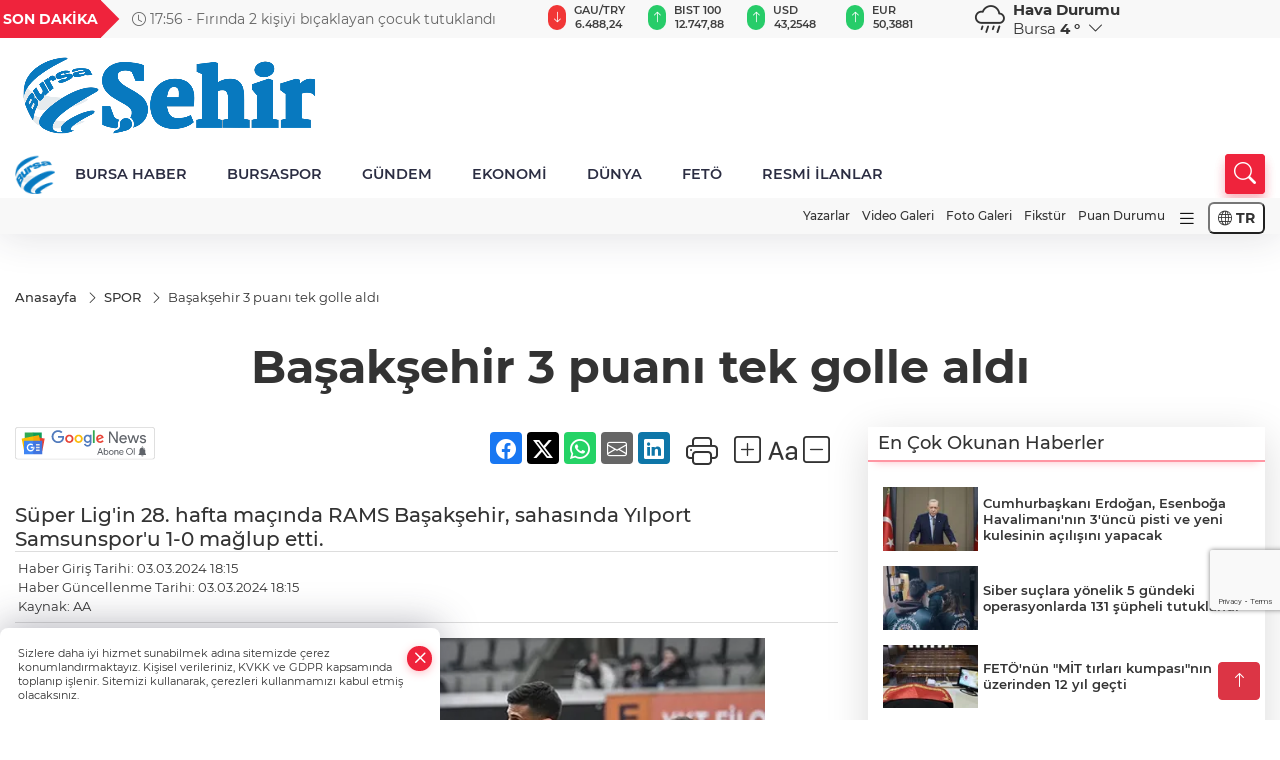

--- FILE ---
content_type: text/html
request_url: https://www.sehirmedya.com/spor/basaksehir-3-puani-tek-golle-aldi-384286
body_size: 36031
content:
<!DOCTYPE html>
<html lang="tr">

<head>
	<meta charset="utf-8">
	<meta content="ie=edge" http-equiv="x-ua-compatible">
	<meta content="width=device-width, initial-scale=1, shrink-to-fit=no" name="viewport">
	<link rel="canonical" href="https://www.sehirmedya.com/spor/basaksehir-3-puani-tek-golle-aldi-384286">
	<link rel="alternate" title="RSS" href="https://www.sehirmedya.com/rss" type="application/rss+xml"> 
	<meta name="robots" content="max-image-preview:large">
	<link rel="amphtml" href="https://www.sehirmedya.com/amp/spor/basaksehir-3-puani-tek-golle-aldi-384286">
	<meta property="og:title" content="Başakşehir 3 puanı tek golle aldı - ŞehirMedya">
	<meta name="title" content="Başakşehir 3 puanı tek golle aldı - ŞehirMedya">
	<meta name="datePublished" content="2024-03-03T18:15:00+0300">
	<meta name="dateModified" content="2024-03-03T18:15:00+0300">
	<meta name="articleSection" content="news">
	<meta name="articleAuthor" content="AA">
	<meta property="og:image" content="https://www.sehirmedya.com/cdn/ldsqAhfx2UY4dnimk684JpKZza4=/1200x630/webp/2024/03/03/basaksehir-3-puani-tek-golle-aldi-1709479091-690_large.webp">
	<meta property="og:image:width" content="1200">
    <meta property="og:image:height" content="630">
	<meta name="twitter:card" content="summary_large_image">
	<meta name="twitter:image" content="https://www.sehirmedya.com/cdn/ldsqAhfx2UY4dnimk684JpKZza4=/1200x630/webp/2024/03/03/basaksehir-3-puani-tek-golle-aldi-1709479091-690_large.webp">
	<link href="https://www.sehirmedya.com/static/2023/12/14/site-logosu-1682517823-756-1700916953-861-x80.png" rel="icon" type="image/png">

	<script src="https://www.google.com/recaptcha/api.js?render=6Lcbhu0pAAAAAG_-fzrt6q1lKYQoG-HMaDRx7Xzm"></script>

	<link href="https://www.sehirmedya.com/assets/fonts/bs-icons.css" rel="preload" as="style" type="text/css">
	<link href="https://www.sehirmedya.com/assets/fonts/bs-icons.css" rel="stylesheet" type="text/css">

	<link href="https://www.sehirmedya.com/assets/css/base.min.css" rel="preload" as="style" type="text/css">
	<link href="https://www.sehirmedya.com/assets/css/base.min.css" rel="stylesheet" type="text/css">

	<link href="https://www.sehirmedya.com/assets/css/helper.min.css" rel="preload" as="style" type="text/css">
	<link href="https://www.sehirmedya.com/assets/css/helper.min.css" rel="stylesheet" type="text/css">
	
	<title>Başakşehir 3 puanı tek golle aldı - ŞehirMedya</title>
	<meta name="description" content="Süper Lig'in 28. hafta maçında RAMS Başakşehir, sahasında Yılport Samsunspor'u 1-0 mağlup etti.">

	<link rel="preload" crossorigin="anonymous" as="font" type="font/woff2" href="https://www.sehirmedya.com/assets/fonts/montserrat/JTURjIg1_i6t8kCHKm45_bZF3gfD_u50.woff2">
	<link rel="preload" crossorigin="anonymous" as="font" type="font/woff2" href="https://www.sehirmedya.com/assets/fonts/montserrat/JTURjIg1_i6t8kCHKm45_bZF3gnD_g.woff2">
	<link rel="preload" crossorigin="anonymous" as="font" type="font/woff2" href="https://www.sehirmedya.com/assets/fonts/montserrat/JTURjIg1_i6t8kCHKm45_dJE3gfD_u50.woff2">
	<link rel="preload" crossorigin="anonymous" as="font" type="font/woff2" href="https://www.sehirmedya.com/assets/fonts/montserrat/JTURjIg1_i6t8kCHKm45_dJE3gnD_g.woff2">
	<link rel="preload" crossorigin="anonymous" as="font" type="font/woff2" href="https://www.sehirmedya.com/assets/fonts/montserrat/JTURjIg1_i6t8kCHKm45_ZpC3gfD_u50.woff2">
	<link rel="preload" crossorigin="anonymous" as="font" type="font/woff2" href="https://www.sehirmedya.com/assets/fonts/montserrat/JTURjIg1_i6t8kCHKm45_ZpC3gnD_g.woff2">
	<link rel="preload" crossorigin="anonymous" as="font" type="font/woff2" href="https://www.sehirmedya.com/assets/fonts/montserrat/JTUSjIg1_i6t8kCHKm459Wdhyzbi.woff2">
	<link rel="preload" crossorigin="anonymous" as="font" type="font/woff2" href="https://www.sehirmedya.com/assets/fonts/montserrat/JTUSjIg1_i6t8kCHKm459Wlhyw.woff2">
	<link href="https://www.sehirmedya.com/assets/fonts/montserrat/fonts.min.css" rel="stylesheet">

	<script>
		function onError() {
			this.onerror = null;
			for(var i = 0; i < this.parentNode.children.length - 1; i++) {
			this.parentNode.children[i].srcset = this.src;
			}
		}
	</script>

	
	
		<script>!function(){var t=document.createElement("script");t.setAttribute("src",'https://cdn.p.analitik.bik.gov.tr/tracker'+(typeof Intl!=="undefined"?(typeof (Intl||"").PluralRules!=="undefined"?'1':typeof Promise!=="undefined"?'2':typeof MutationObserver!=='undefined'?'3':'4'):'4')+'.js'),t.setAttribute("data-website-id","343e0e84-eab2-4f99-b5be-9463b1f62fb8"),t.setAttribute("data-host-url",'//343e0e84-eab2-4f99-b5be-9463b1f62fb8.collector.p.analitik.bik.gov.tr'),document.head.appendChild(t)}();</script>


<!-- Google tag (gtag.js) -->
<script async src="https://www.googletagmanager.com/gtag/js?id=G-C1FZPTHSQ1"></script>
<script>
  window.dataLayer = window.dataLayer || [];
  function gtag(){dataLayer.push(arguments);}
  gtag('js', new Date());

  gtag('config', 'G-C1FZPTHSQ1');
</script>


<link rel=”shortcut icon” href=”/favicon.ico”>

<!-- Yandex.Metrika counter --> <script type="text/javascript" > (function(m,e,t,r,i,k,a){m[i]=m[i]|| function(){(m[i].a=m[i].a||[]).Push(arguments)}; m[i].l=1*new Date(); for (var j = 0 ; j < document.scripts.length; j++) {if (document.scripts[j].src === r) { return; }} k=e.createElement(t),a=e.getElementsByTagName(t)[ 0],k.async=1,k.src=r,a.parentNode.insertBefore(k,a)}) (pencere, belge, "komut dosyası", "https://mc.yandex.ru/metrika/tag .js", "ym"); ym(96378625, "init", { clickmap:true, trackLinks:true, trueTrackBounce:true }); </script> <noscript><div><img src="https://mc.yandex.ru/watch/96378625" style="position:absolute; left:-9999px;" alt="" /></div></noscript> <!-- /Yandex.Metrika counter -->

<script src="https://analytics.ahrefs.com/analytics.js" data-key="XTz3Fp/KkKka+5FI1Gwqmg" async></script>

<!-- Yandex.Metrika counter -->
<script type="text/javascript" >
   (function(m,e,t,r,i,k,a){m[i]=m[i]||function(){(m[i].a=m[i].a||[]).push(arguments)};
   m[i].l=1*new Date();
   for (var j = 0; j < document.scripts.length; j++) {if (document.scripts[j].src === r) { return; }}
   k=e.createElement(t),a=e.getElementsByTagName(t)[0],k.async=1,k.src=r,a.parentNode.insertBefore(k,a)})
   (window, document, "script", "https://mc.yandex.ru/metrika/tag.js", "ym");

   ym(101868346, "init", {
        clickmap:true,
        trackLinks:true,
        accurateTrackBounce:true
   });
</script>
<noscript><div><img src="https://mc.yandex.ru/watch/101868346" style="position:absolute; left:-9999px;" alt="" /></div></noscript>
<!-- /Yandex.Metrika counter -->


	<!-- Global site tag (gtag.js) - Google Analytics -->
	<script async src="https://www.googletagmanager.com/gtag/js?id=G-C1FZPTHSQ1"></script>
	<script>
	window.dataLayer = window.dataLayer || [];
	function gtag(){dataLayer.push(arguments);}
	gtag('js', new Date());
	var analyticsGA4Code = 'G-C1FZPTHSQ1';
	gtag('config', 'G-C1FZPTHSQ1');
	</script>

	<script type="application/ld+json">
		{"@context":"https://schema.org","@type":"NewsMediaOrganization","name":"ŞehirMedya","url":"https://sehirmedya.com/","logo":{"@type":"ImageObject","url":"https://www.sehirmedya.com/static/2023/05/28/site-logosu-1682517823-528.png","width":160,"height":90},"sameAs":["https://www.facebook.com/SehirBursa","https://twitter.com/BursaSehir ","https://www.instagram.com/","https://www.youtube.com/","https://sehirmedya.web.tv/"]}
	</script>

	<script type="application/ld+json">
		{"@context":"https://schema.org","@type":"WebPage","name":"ŞehirMedya","url":"https://sehirmedya.com/","description":"Bursa Bursa Haber Bursa Haberler Bursa Haberleri","breadcrumb":{"@type":"BreadcrumbList","itemListElement":[{"@type":"ListItem","position":1,"name":"Anasayfa","item":"https://sehirmedya.com/"}]}}
	</script>

	<script type="application/ld+json">
		{"type":"siteInfo","name":"ŞehirMedya","url":"https://sehirmedya.com/","description":"Bursa Bursa Haber Bursa Haberler Bursa Haberleri","logo":"https://www.sehirmedya.com/static/2023/05/28/site-logosu-1682517823-756.png","socialMedia":{"facebookUrl":"https://www.facebook.com/SehirBursa","twitterUrl":"https://twitter.com/BursaSehir ","webTvUrl":"https://sehirmedya.web.tv/","youtubeUrl":"https://www.youtube.com/","instagramUrl":"https://www.instagram.com/"}}
	</script>
	
	<script type="application/ld+json">
		{"type":"analyticsGA4Code","analyticsGA4Code":"G-C1FZPTHSQ1"}
	</script>
</head>
<body
	 
	 style="background-color: #ffffff;" 
>


	<script>
		let refreshTime = "180";
	</script>

<script>
	if(typeof refreshTime !== 'undefined') {
		setTimeout(function(){
			window.location.reload(1);
		}, refreshTime * 1000);
	}
</script>


	<div class="page"> 
		  <style>
/*Top Header*/
.top-header{background:#f8f8f8;min-height:38px;}
.latest-news{padding:8px 0;max-width:75%;width:100%;}
.latest-news a{color:#666;font-size:14px;}
.latest-news .item{display:none;}
.latest-news .owl-item.active .item{display:block;}
.latest-news .owl-nav{position:absolute;display:flex;align-items:center;right:0;top:0;height:100%;background-color:#f8f8f8;margin-top:0 !important;}
.latest-news .owl-nav button{width:20px;height:20px;border:1px solid #ccc !important;display:block;line-height:13px !important;}
.latest-news .owl-nav button i{font-size:11px;}
.latest-news .owl-nav [class*=owl-]:hover{background:#1091ff !important;color:#FFF;text-decoration:none;border:1px solid #1091ff !important;}
.latest-news .owl-nav .owl-prev{right:20px !important;left:unset}
.box-title{font-size:14px;font-weight:900;white-space:nowrap;margin-right:30px;background:#EF233C;color:#fff;height:100%;display:flex;align-items:center;padding:0 3px;position:relative;height:38px;}
.box-title span{position:relative;z-index:10;}
.box-title:before{content:"";position:absolute;right:100%;top:0;background:#EF233C;width:1000%;height:100%;}
.box-title:after{content:"";position:absolute;right:-13px;top:6px;background:#EF233C;width:26px;height:26px;transform:rotate(45deg);}
/* header Standart */
 header .ecolistsm,header .ecolistsm span{display:flex;align-items:center;}
header .ecolistsm .owl-item>.green .iconic{background:#27cc69;color:#fff;border-radius:16px;padding:5px 3px;}
header .ecolistsm .owl-item>.green .info{padding:3px 8px;}
header .ecolistsm .owl-item .title{font-size:11px;font-weight:600;display:block !important;}
header .ecolistsm .owl-item>.red .iconic{background:#f13636;color:#fff;border-radius:16px;padding:5px 3px;}
header .ecolistsm .owl-item>.red .info{padding:3px 8px;}
header .ecolistsm .owl-item>.gray .iconic{background:#999;color:#fff;border-radius:16px;padding:5px 3px;}
header .ecolistsm .owl-item>.gray .info{padding:3px 8px;}
header .ecolistsm .owl-nav{display:none;}
header .ecolistsm{justify-content:space-between;}
header .ecolistsm span{cursor:pointer;margin-right:8px}
header .ecolistsm span:last-child{margin-right:0px}
header .ecolistsm span .info span,header .ecolistsm span .info small{display:block;color:#3e3e3e;}
header .ecolistsm .iconic{font-size:12px;}
header .latestprice,header .latestpercent{font-size:11px;float:left;margin:0 1px;font-weight:600;}
header .green .latestpercent{color:#26cc69 !important;}
header .red .latestpercent{color:#ff5c5c !important;}
.darkMode header .ecolistsm .title,.darkMode header .ecolistsm span .info small{color:#111;}
/*weather*/
 .weather{font-size:15px;}
.darkMode .weather .text,.darkMode .weather i{color:#111}
.weather i{font-size:30px;float:left;margin-right:8px;}
.popener{cursor:pointer;}
.popener i{float:none;font-size:16px;}
.city-pop{position:absolute;background:#fff;z-index:10;padding:15px;box-shadow:-2px 6px 15px rgba(0,0,0,.15);border-radius:6px;display:none;top:100%;}
.city-pop input{border:1px solid #ddd;border-radius:4px;padding:6px;}
.city-pop a{color:#2B2D42;padding:4px 3px;display:block;}
.city-pop ul{max-height:150px;overflow:auto;margin:4px 0 0;}
.city-pop li:not(:last-child){border-bottom:1px solid #efefef;}
.city-pop ul::-webkit-scrollbar{width:6px;background-color:#F5F5F5;}
.city-pop ul::-webkit-scrollbar-thumb{background-color:#333;}
.city-pop ul::-webkit-scrollbar-track{-webkit-box-shadow:inset 0 0 6px rgb(0 0 0 / 30%);background-color:#F5F5F5;}
.backbtn{font-size:2rem;color:#ffffff !important;background:#ef233c;width:40px;height:40px;display:block;text-align:center;border-radius:11px;box-shadow:0 7px 11px #ef233c2e;line-height:40px;display:none;}
@media only screen and (max-width:992px){.backbtn{display:block;}
}
@media only screen and (max-width:520px){header{position:fixed;width:100%;z-index:90;top:0;}
body{margin-top:60px !important;}
}
.main-menu a{padding:4px 20px 4px;}
.bottom-header.fixed .main-menu a{padding:20px;}
.bottom-header.fixed .searchbox-icon,.searchbox-submit{top:0px;}
/* .bottom-header{height:45px;} */
.searchbox-open .searchbox-icon{display:none !important;top:-10px;}
.mid-header{padding:8px 0;}
header .latestpercent{display:none !important;}
.extrablock{background:#f8f8f8; position: relative; z-index: 10;}
.extrablock .extramenu{display:flex;justify-content:flex-end;}
.extrablock .extramenu a{padding:6px;display:block;font-size:12px;color:#333;font-weight:500;}
.darkMode .latest-news a{color:#b0b2c5;}
.hovermenu{position:absolute;width:100%;background:rgba(0,0,0,.93);top:0;left:0;z-index:80;visibility:hidden;top:-15%;opacity:0;transition-duration:0.4s;transition-timing-function:cubic-bezier(0.5,0.01,0,1);backdrop-filter:blur(6px);}
.hovermenu.active{visibility:visible;top:0;opacity:1;}
.hovermenu a{color:#f8f8f8;}
.hovermenu .logo img{max-height:unset;}
.closehover{background:none;border:0;color:#fff;}
.leftblock,.rightblock{width:100%;height:100%;}
.leftblock{background:#1a1a1a;padding:15px;}
.rightblock{padding:30px;}
.allmenus{display:flex;flex-wrap:wrap;}
.allmenus>li{width:33%;margin-bottom:15px;}
.allmenus .title{color:#fff;font-size:20px;font-weight:600;margin-bottom:15px;display:block;}
.allmenus a{color:#ddd;display:block;padding:4px 0;font-size:18px;}
.allmenus a:hover{color:#ef233c;padding-left:3px;}
.hovermenu .bigtitle{color:#787878;font-size:19px;padding:6px 0;display:block;margin:12px 0;border-bottom:2px solid #424242;border-top:2px solid #424242;font-weight:800;}
.social-box a{display:block;width:100%;padding:8px;border-radius:6px;margin-bottom:4px;font-size:16px;font-weight:500;}
.social-box .facebook{background:linear-gradient(to left,#1877f2,#3b5998);}
.social-box .twitter { background: linear-gradient(to left, #000000, #333333); }
.social-box .instagram{background:linear-gradient(45deg,#f09433 0%,#e6683c 25%,#dc2743 50%,#cc2366 75%,#bc1888 100%);}
.social-box .linkedin{background:linear-gradient(to left,#0a66c2,#3b5998);}
.social-box .youtube{background:linear-gradient(to left,#ee1d52,#ff0000);}
.social-box .webtv{background:linear-gradient(to left,#1d2c49,#0b1d3b);}
.social-box .webtv img{filter:brightness(0) invert(1);}
.social-box a:hover{padding-left:20px;}
.app-box a{margin-bottom:10px;display:block}
.largemenu.opened i.bi-list:before,.menuender i:before{content:"\f659";font-size:15px;width:20px;height:20px;line-height:20px;}
.hoverlay{position:fixed;width:100%;height:100%;top:100px;left:0;z-index:49;}
.menuender{position:absolute;color:#6c6c6c;right:10px;top:10px;cursor:pointer;border:2px solid #6c6c6c;display:inline-block;padding:6px;text-align:center;border-radius:8px;transition:.3s;}
.menuender:hover{color:#efefef;border-color:#efefef;}
.largemenu i{font-size:20px !important;line-height:0;color:#111;}
.shortmenu a{display:flex;align-items:center;font-size:14px;padding:12px;background:#333;margin:0 0 5px;border-radius:12px;background:#D31027;background:-webkit-linear-gradient(to right,#EA384D 0%,#D31027 100%);background:linear-gradient(to right,#EA384D 0%,#D31027 100%);transition:.2s;background-size:250% 250%;}
.shortmenu i{font-size:28px;margin-right:10px;}
.shortmenu a:hover{background-position:105% 0;}
.hovermenu.white{background:rgba(235,235,235,.93);}
.hovermenu.white .leftblock{background:#ffffff;}
.hovermenu.white .allmenus .title,.hovermenu.white .allmenus a{color:#333;}
.hovermenu.white .bigtitle{border-color:#ddd;border-width:1px;font-weight:500;font-size:17px;}
#appFinance .owl-stage-outer{cursor:pointer;}
.searchbox {bottom:0}
.bottom-header.fixed .searchbox {bottom:10px}


/* Mobile Fix Menu */
.mobile-fix-menu {
  background-color: #2B2D42 !important;
}
.mobile-fix-menu li a {
  color: #ffffff !important;
}
.mobile-fix-menu li a i {
  color: #ffffff !important;
}

</style>

<header>
  <div class="top-header  d-none d-lg-block">
    <div class="container">
      <div class="row">
        <div class="col-xl-5 col-lg-6 d-flex vt-center npd">
          <div class="box-title"><span>SON DAKİKA</span></div>
          <div id="breakingNewsContainer" class="theme-carousel latest-news owl-carousel owl-theme" data-items-xl="1"
            data-items-lg="1" data-items-md="1" data-items-sm="1" data-items-xs="1" data-nav="true" data-dots="false"
            data-play="true" data-time="5000" data-loop="true">
          </div>
          <script> let params = { breakingNewsSource: "1", nav: true }; </script>
          <script>
  function breakingNewsGetter() {
    $.post('/get-breaking-news', params , function (data) {
      var breakingNewsItemHtml = '';
      let link = 'javascript:;';
      let target = '';
      for (var i in data.news) {
        if(params.breakingNewsSource == 1) {
          link = data.news[i].link;
          target = ' target="_blank" ';
        }
        breakingNewsItemHtml += '<div class="item">';
        breakingNewsItemHtml += '  <a href="' + link + '" '+target+' title="' + data.news[i].title + '" class="el-1">';
        breakingNewsItemHtml += '  <i class="bi bi-clock"></i> '+data.news[i].ctime+' - ';
        breakingNewsItemHtml += data.news[i].title;
        breakingNewsItemHtml += '  </a>';
        breakingNewsItemHtml += '</div>';
      }

      $('#breakingNewsContainer').html(breakingNewsItemHtml);
      var owl = $('#breakingNewsContainer');
      owl.trigger('destroy.owl.carousel');
      owl.html(owl.find('.owl-stage-outer').html()).removeClass('owl-loaded');
      owl.owlCarousel({loop:true, dots:false, nav: params.nav, items:1, margin:0, autoplay: true, autoplaySpeed: 200});
    });
  }

  var runFunctions = runFunctions || [];
  runFunctions.push('breakingNewsGetter');
</script>
        </div>

        <div class="col-xl-4 d-none d-xl-block">
          <div id="appFinance" onclick="window.open('https://www.sehirmedya.com/piyasalar','_blank')"
            class="theme-carousel owl-carousel owl-theme ecolistsm" data-name="number" data-items-xl="6"
            data-items-lg="5" data-items-md="4" data-items-sm="2" data-items-xs="2" data-nav="false" data-dots="false"
            data-play="true" data-time="3000" data-loop="true" data-mobilenav="false"></div>
          <script>
            let financeCarouselOptions = { loop: true, dots: false, nav: true, items: 1, margin: 0, autoplay: 1, autoplayTimeout: 5000, autoplay: true, autoplaySpeed: 200, responsive: { 0: { items: 2 }, 390: { items: 2 }, 550: { items: 3 }, 768: { items: 4 }, 1000: { items: 4 } } };
          </script>
          <script>
	function financeGetter() {
		$.post('/get-market-data', function(data) {
			var htmlFinance = '';
			for(var i in data) {
				if(data[i] && data[i].name) {
					var classFinance = 'green';
					var classFinanceIcon = 'bi-arrow-up';
					let change = '';

					if(data[i].direction !== undefined && data[i].direction !== '') {
						if(data[i].direction === "down") {
							classFinance = 'red';
							classFinanceIcon = 'bi-arrow-down';
						} else if(data[i].percentage == 0) {
							classFinance = 'gray';
							classFinanceIcon = 'bi-arrow-dash';
						}
						classFinanceIcon = '<i class="bi ' + classFinanceIcon + '"></i>';
						change = '<small class="latestpercent">%' + data[i].percentage + '</small>';
					}else{
						classFinance = '';
						classFinanceIcon = '';
					}
					
					htmlFinance += '<span class="' + classFinance + '">';
					if(classFinanceIcon !== '') {
						htmlFinance += '<div class="iconic">'+classFinanceIcon+'</div>';
					}
					htmlFinance += '<div class="info"><span class="title">' + data[i].name + '</span><small class="latestprice">' + data[i].price + '</small>'+change+'</div>';
					htmlFinance += '</span>';
				}
			}
			$('#appFinance').html(htmlFinance);
			if(typeof financeCarouselOptions !== 'undefined') {
				var owl = $('#appFinance');
				owl.trigger('destroy.owl.carousel');
				owl.html(owl.find('.owl-stage-outer').html()).removeClass('owl-loaded');
				owl.owlCarousel(financeCarouselOptions);
			}
		});
	}
	
	var runFunctions = runFunctions || [];
	runFunctions.push('financeGetter');
</script>
        </div>

        <div class="col-xl-3 col-lg-4" id="appWeather">
          <div class="weather d-flex">
            <div class="icon">
              <i id="weatherIcon" class=""></i>
            </div>
            <div class="text">
              <b>Hava Durumu</b>
              <br>
              <span class="popener" id="weatherDetail">
              </span>
            </div>
            <div class="city-pop" id="cityPop">
              <input type="text" id="citysearch" onkeyup="weatherCitiesSearch()" autocomplete="false"
                placeholder="Arama" title="Arama">
              <ul class="cities-list" id="citiesList">
              </ul>
            </div>
          </div>
        </div>
        <script>
          var weatherSelectedCity = '16';
        </script>
        <script>
	var weatherCities = false;
	var weatherData = {};
	function weatherGetter() {
		$.post('/get-weather-data', function(data) {
			var weatherCitiesList = '';
			
			for(var i in data) {
				weatherData[data[i].city_id] = data[i];
				weatherData[data[i].city_id]['lowerName'] = trLowercase(data[i].city_name);

				weatherCitiesList += '<li onclick="weatherChangeCity(' + data[i].city_id + ')"><a href="javascript:;">' + data[i].city_name + '</a></li>';
			}

			$('#citiesList').html(weatherCitiesList);

			weatherChangeCity(weatherSelectedCity);
		});
	}

	function weatherChangeCity(cityId) {
		if(cityId != weatherSelectedCity) {
			weatherSelectedCity = cityId;
		}
		if(typeof weatherData[cityId] !== 'undefined' && typeof weatherData[cityId].city_name !== 'undefined') {
			$('#weatherDetail').html('<span>' + weatherData[cityId].city_name + '</span>&nbsp;<b><span>' + Math.round(weatherData[cityId].temp) + ' &deg;</b>&nbsp;&nbsp;<i class="bi bi-chevron-down"></i>');
			$('#weatherIcon').attr('class', weatherIcon(weatherData[cityId].icon));
			$('#cityPop').hide();
		}
	}

	function weatherCitiesSearch() {
		var searchKey = trLowercase($('#citysearch').val());
		let filteredCities = [];
		for(var i in weatherData) {
			let cityName = weatherData[i].city_name.toLocaleLowerCase('tr');
			if(cityName.includes(searchKey.toLocaleLowerCase('tr'))) {
				filteredCities[weatherData[i].city_id] = weatherData[i].city_name;
			}
		}

		var weatherCitiesList = '';
		for (const key in filteredCities) {
			weatherCitiesList += '<li onclick="weatherChangeCity(' + key + ')"><a href="javascript:;">' + filteredCities[key] + '</a></li>';
		}
		
		$('#citiesList').html(weatherCitiesList);
	}

	function weatherIcon(type) {
		var shownIcon = 'bi bi-';
		if (type === '01d') {
			shownIcon += 'sun';
		}
		// 10d => hafif yağmur, Şiddetli Yağmur, orta yağmur,
		else if (type === '10d') {
			shownIcon += 'cloud-rain';
		}
		// 03d => parçalı az bulutlu,
		else if (type === '03d') {
			shownIcon += 'cloud-sun';
		}
		// 02d => az bulutlu,
		else if (type === '02d') {
			shownIcon += 'cloud';
		}
		// 04d => parçalı bulutlu, kapalı 
		else if (type === '04d') {
			shownIcon += 'clouds';
		}		
		else if (type === '13d') {
			shownIcon += 'cloud-snow';
		}

		return shownIcon;
	}
	
	var runFunctions = runFunctions || [];
	runFunctions.push('weatherGetter');
</script>
      </div>
    </div>
  </div>

  <div class="mid-header">
    <div class="container">
      <div class="d-flex justify-content-between align-items-center">
        <a class="backbtn" id="mobileBackButton" title="Geri Dön" href="javascript:;" onclick="window.history.back()"><i
            class="bi bi-arrow-left"></i></a>
        <script>
  if(window.location.pathname === "/") {
    document.getElementById("mobileBackButton").style.display = "none";
  }else if(window.screen.width < 992){
    document.getElementById("mobileBackButton").style.display = "block";
  }else if(window.screen.width > 992 && window.location.pathname !== "/"){
    document.getElementById("mobileBackButton").style.display = "none";
  }
</script>
        <div class="logo" itemscope itemtype="https://schema.org/ImageObject">
          <a href="https://www.sehirmedya.com">
            <img src="https://www.sehirmedya.com/static/2023/05/28/site-logosu-1682517823-528.png" alt="ŞehirMedya" loading="lazy" width="160" height="90" itemprop="contentUrl">
          </a>
        </div>
        <script>
          let mobileHeaderLogo = 'https://www.sehirmedya.com/static/2023/05/28/site-logosu-1682517823-756.png';
          let headerLogo = 'https://www.sehirmedya.com/static/2023/05/28/site-logosu-1682517823-528.png';
        </script>
        <script>
  var haderMobileCheck = false;
  (function (a) {
    if (
      /(android|bb\d+|meego).+mobile|avantgo|bada\/|blackberry|blazer|compal|elaine|fennec|hiptop|iemobile|ip(hone|od)|iris|kindle|lge |maemo|midp|mmp|mobile.+firefox|netfront|opera m(ob|in)i|palm( os)?|phone|p(ixi|re)\/|plucker|pocket|psp|series(4|6)0|symbian|treo|up\.(browser|link)|vodafone|wap|windows ce|xda|xiino/i
      .test(a) ||
      /1207|6310|6590|3gso|4thp|50[1-6]i|770s|802s|a wa|abac|ac(er|oo|s\-)|ai(ko|rn)|al(av|ca|co)|amoi|an(ex|ny|yw)|aptu|ar(ch|go)|as(te|us)|attw|au(di|\-m|r |s )|avan|be(ck|ll|nq)|bi(lb|rd)|bl(ac|az)|br(e|v)w|bumb|bw\-(n|u)|c55\/|capi|ccwa|cdm\-|cell|chtm|cldc|cmd\-|co(mp|nd)|craw|da(it|ll|ng)|dbte|dc\-s|devi|dica|dmob|do(c|p)o|ds(12|\-d)|el(49|ai)|em(l2|ul)|er(ic|k0)|esl8|ez([4-7]0|os|wa|ze)|fetc|fly(\-|_)|g1 u|g560|gene|gf\-5|g\-mo|go(\.w|od)|gr(ad|un)|haie|hcit|hd\-(m|p|t)|hei\-|hi(pt|ta)|hp( i|ip)|hs\-c|ht(c(\-| |_|a|g|p|s|t)|tp)|hu(aw|tc)|i\-(20|go|ma)|i230|iac( |\-|\/)|ibro|idea|ig01|ikom|im1k|inno|ipaq|iris|ja(t|v)a|jbro|jemu|jigs|kddi|keji|kgt( |\/)|klon|kpt |kwc\-|kyo(c|k)|le(no|xi)|lg( g|\/(k|l|u)|50|54|\-[a-w])|libw|lynx|m1\-w|m3ga|m50\/|ma(te|ui|xo)|mc(01|21|ca)|m\-cr|me(rc|ri)|mi(o8|oa|ts)|mmef|mo(01|02|bi|de|do|t(\-| |o|v)|zz)|mt(50|p1|v )|mwbp|mywa|n10[0-2]|n20[2-3]|n30(0|2)|n50(0|2|5)|n7(0(0|1)|10)|ne((c|m)\-|on|tf|wf|wg|wt)|nok(6|i)|nzph|o2im|op(ti|wv)|oran|owg1|p800|pan(a|d|t)|pdxg|pg(13|\-([1-8]|c))|phil|pire|pl(ay|uc)|pn\-2|po(ck|rt|se)|prox|psio|pt\-g|qa\-a|qc(07|12|21|32|60|\-[2-7]|i\-)|qtek|r380|r600|raks|rim9|ro(ve|zo)|s55\/|sa(ge|ma|mm|ms|ny|va)|sc(01|h\-|oo|p\-)|sdk\/|se(c(\-|0|1)|47|mc|nd|ri)|sgh\-|shar|sie(\-|m)|sk\-0|sl(45|id)|sm(al|ar|b3|it|t5)|so(ft|ny)|sp(01|h\-|v\-|v )|sy(01|mb)|t2(18|50)|t6(00|10|18)|ta(gt|lk)|tcl\-|tdg\-|tel(i|m)|tim\-|t\-mo|to(pl|sh)|ts(70|m\-|m3|m5)|tx\-9|up(\.b|g1|si)|utst|v400|v750|veri|vi(rg|te)|vk(40|5[0-3]|\-v)|vm40|voda|vulc|vx(52|53|60|61|70|80|81|83|85|98)|w3c(\-| )|webc|whit|wi(g |nc|nw)|wmlb|wonu|x700|yas\-|your|zeto|zte\-/i
      .test(a.substr(0, 4))) haderMobileCheck = true;
  })(navigator.userAgent || navigator.vendor || window.opera);

  if (typeof mobileHeaderLogo !== 'undefined') {
    var img = document.querySelector('.logo img');

    if (haderMobileCheck && mobileHeaderLogo !== '') {
      img.src = mobileHeaderLogo;
    } else if (mobileHeaderLogo !== '') {
      img.src = headerLogo;
    }
  }
  
  if (typeof siteMobileFooterLogo !== 'undefined') {
    var img = document.querySelector('#logoFooter img');
    if (haderMobileCheck && siteMobileFooterLogo !== '') {
      img.src = siteMobileFooterLogo;
    } else if (siteMobileFooterLogo !== '') {
      img.src = footerLogo;
    }
  }
</script>



        


        <div class="tool d-flex d-lg-none vt-center">
            <div class="langmenu notranslate">
    <button class="selectedLanguage">
        <i class="bi bi-globe"></i> <strong class="translatedLanguage">TR</strong>
    </button>
    <div class="langlist">
        <div onclick="selectLang('tr')" class="lang-en lang-select">Türkçe</div>
        <div onclick="selectLang('en')" class="lang-es lang-select">English</div>
        <div onclick="selectLang('ru')" class="lang-es lang-select">Русский</div>
        <div onclick="selectLang('fr')" class="lang-es lang-select">Français</div>
        <div onclick="selectLang('ar')" class="lang-es lang-select">العربية</div>
        <div onclick="selectLang('de')" class="lang-es lang-select">Deutsch</div>
        <div onclick="selectLang('es')" class="lang-es lang-select">Español</div>
        <div onclick="selectLang('ja')" class="lang-es lang-select">日本語</div>
        <div onclick="selectLang('zh-CN')" class="lang-es lang-select">中文</div>
    </div>
</div>
          <a class="mobile-act" href="javascript:;" title="Menu"><i class="gg-menu"></i></a>
        </div>
      </div>
    </div>
  </div>


<div class="bottom-header  d-none d-lg-block py-1">
  <div class="container relative d-flex justify-content-between align-items-center">
    <nav class="main-menu">
      <ul class="align-items-center">
        <li class="d-none d-lg-block">
          <a style="padding: 0;" href="/"><img style="max-height: 40px; max-width: 40px; " src="https://www.sehirmedya.com/static/2023/12/14/site-logosu-1682517823-756-1700916953-861-x80.png" alt="Ana Sayfa"></a>
        </li>
          <li >
            <a href="https://www.sehirmedya.com/bursa-haber" title="BURSA HABER" target="_blank">
              BURSA HABER
            </a>
          </li>
          <li >
            <a href="https://www.sehirmedya.com/bursaspor" title="BURSASPOR" target="_blank">
              BURSASPOR
            </a>
          </li>
          <li >
            <a href="https://www.sehirmedya.com/gundem" title="GÜNDEM" target="_blank">
              GÜNDEM
            </a>
          </li>
          <li >
            <a href="https://www.sehirmedya.com/ekonomi" title="EKONOMİ" target="_blank">
              EKONOMİ
            </a>
          </li>
          <li >
            <a href="https://www.sehirmedya.com/dunya" title="DÜNYA" target="_blank">
              DÜNYA
            </a>
          </li>
          <li >
            <a href="https://www.sehirmedya.com/feto" title="FETÖ" target="_blank">
              FETÖ
            </a>
          </li>
          <li >
            <a href="https://www.sehirmedya.com/resmi-ilanlar" title="RESMİ İLANLAR" target="_blank">
              RESMİ İLANLAR
            </a>
          </li>
        </ul>
      </nav>
      <script type="application/ld+json">
      {"type":"menu","menu":[{"title":"BURSA HABER","link":"https://www.sehirmedya.com/bursa-haber","hasSubItems":false,"subItems":[]},{"title":"BURSASPOR","link":"https://www.sehirmedya.com/bursaspor","hasSubItems":false,"subItems":[]},{"title":"GÜNDEM","link":"https://www.sehirmedya.com/gundem","hasSubItems":false,"subItems":[]},{"title":"EKONOMİ","link":"https://www.sehirmedya.com/ekonomi","hasSubItems":false,"subItems":[]},{"title":"DÜNYA","link":"https://www.sehirmedya.com/dunya","hasSubItems":false,"subItems":[]},{"title":"FETÖ","link":"https://www.sehirmedya.com/feto","hasSubItems":false,"subItems":[]},{"title":"RESMİ İLANLAR","link":"https://www.sehirmedya.com/resmi-ilanlar","hasSubItems":false,"subItems":[]}]}
    </script>
      <form class="searchbox" action="/arama" method="get">
        <div class="ovhid">
          <input type="text" id="searchbox-kind" name="tur" class="searchbox-kind d-none" value="1"
            onkeypress="removeScriptTagsInputs()">
          <input type="text" id="searchbox-date" name="tarih" class="searchbox-date d-none"
            onkeypress="removeScriptTagsInputs()">
          <input type="search" placeholder="Aramak istediğiniz kelimeyi yazın..." onkeypress="removeScriptTagsInputs()"
            name="ara" class="searchbox-input">
          <input type="text" name="from" class="searchbox-where d-none" value="header"
            onkeypress="removeScriptTagsInputs()">
        </div>
        <button type="submit" class="searchbox-submit" title="Ara" onclick="removeScriptTagsInputs()"><i
            class=" bi bi-search" aria-hidden="true"></i></button>
        <span class="searchbox-icon"><i class=" bi bi-search" aria-hidden="true"></i></span>
      </form>


    </div>


    <div class="hovermenu">
      <span class="menuender"><i class="bi bi-x"></i></span>
      <div class="container">
        <div class="row">
          <div class="col-lg-3">
            <div class="leftblock">
              <div class="logo" itemscope itemtype="https://schema.org/ImageObject">
                <a href="https://www.sehirmedya.com"><img src="https://www.sehirmedya.com/static/2023/05/28/site-logosu-1682517823-528.png" alt="logo" loading="lazy" width="160" height="90" itemprop="contentUrl"></a>
              </div>
              <div class="social-box">
                <span class="bigtitle">Bizi Takip Edin!</span>
                <a href="https://www.facebook.com/SehirBursa" target="_blank" class="facebook" title="Facebook"><i
                    class="bi bi-facebook"></i> Facebook</a>
                <a href="https://twitter.com/BursaSehir " target="_blank" class="twitter" title="X"><i class="bi bi-twitter-x"></i>
                  x.com</a>
                <a href="https://www.instagram.com/" target="_blank" class="instagram" title="Instagram"><i
                    class="bi bi-instagram"></i> Instagram</a>
                <a href="https://tr.linkedin.com/in/sehir-medya-ab0838179" target="_blank" class="linkedin" title="Linkedin"><i
                    class="bi bi-linkedin"></i> Linkedin</a>
                <a href="https://www.youtube.com/" target="_blank" class="youtube" title="Youtube"><i class="bi bi-youtube"></i>
                  Youtube</a>
                <a href="https://sehirmedya.web.tv/" target="_blank" class="webtv" title="Web.tv"><img
                    src="https://www.sehirmedya.com/assets/images/webtvicon.svg" width="25" height="25" alt="webtvicon"> Web.tv</a>
              </div>
            </div>
          </div>
          <div class="col-lg-6">
            <div class="rightblock">
              <ul class="allmenus">
                <li><span class="title">Haberler</span>

                  <ul>
                    <li><a href="https://www.sehirmedya.com/gundem" title="Haberler">GÜNDEM</a></li>
                    <li><a href="https://www.sehirmedya.com/bursa-haber" title="Haberler">BURSA HABER</a></li>
                    <li><a href="https://www.sehirmedya.com/ekonomi" title="Haberler">EKONOMİ</a></li>
                    <li><a href="https://www.sehirmedya.com/spor" title="Haberler">SPOR</a></li>
                    <li><a href="https://www.sehirmedya.com/dunya" title="Haberler">DÜNYA</a></li>
                    <li><a href="https://www.sehirmedya.com/e-gazete" title="Haberler">e - GAZETE</a></li>
                    <li><a href="https://www.sehirmedya.com/manset-haberler" title="Haberler">MANŞET HABERLER</a></li>
                    <li><a href="https://www.sehirmedya.com/feto" title="Haberler">FETÖ</a></li>
                    <li><a href="https://www.sehirmedya.com/turkiye" title="Haberler">TÜRKİYE</a></li>
                    <li><a href="https://www.sehirmedya.com/bursaspor" title="Haberler">BURSASPOR</a></li>
                    <li><a href="https://www.sehirmedya.com/son-dakika" title="Haberler">SON DAKİKA</a></li>
                    <li><a href="https://www.sehirmedya.com/galeri" title="Haberler">GALERİ</a></li>
                    <li><a href="https://www.sehirmedya.com/genel" title="Haberler">GENEL</a></li>
                    <li><a href="https://www.sehirmedya.com/yerel-haberler" title="Haberler">YEREL HABERLER</a></li>
                    <li><a href="https://www.sehirmedya.com/asayis" title="Haberler">ASAYİŞ</a></li>
                    <li><a href="https://www.sehirmedya.com/politika" title="Haberler">POLİTİKA</a></li>
                    <li><a href="https://www.sehirmedya.com/kultur-sanat" title="Haberler">KÜLTÜR SANAT</a></li>
                    <li><a href="https://www.sehirmedya.com/saglik" title="Haberler">SAĞLIK</a></li>
                    <li><a href="https://www.sehirmedya.com/egitim" title="Haberler">EĞİTİM</a></li>
                    <li><a href="https://www.sehirmedya.com/basin-ilan" title="Haberler">BASIN İLAN</a></li>
                    <li><a href="https://www.sehirmedya.com/haberde-insan" title="Haberler">HABERDE İNSAN</a></li>
                    <li><a href="https://www.sehirmedya.com/cevre" title="Haberler">ÇEVRE</a></li>
                    <li><a href="https://www.sehirmedya.com/bilim-ve-teknoloji" title="Haberler">BİLİM VE TEKNOLOJİ</a></li>
                    <li><a href="https://www.sehirmedya.com/magazin" title="Haberler">MAGAZİN</a></li>
                    <li><a href="https://www.sehirmedya.com/resmi-ilanlar" title="Haberler">RESMİ İLANLAR</a></li>
                    <li><a href="https://www.sehirmedya.com/ozel-haber" title="Haberler">ÖZEL HABER</a></li>
                    <li><a href="https://www.sehirmedya.com/haber-arsivi" title="Haberler">Haber Arşivi</a></li>
                  </ul>
                </li>
                <li><span class="title">Foto Galeri</span>

                  <ul>
                    <li><a href="https://www.sehirmedya.com/galeriler/bursa-33269" title="Fotoğraflar">BURSA</a></li>
                    <li><a href="https://www.sehirmedya.com/galeriler/ekonomi-33272" title="Fotoğraflar">EKONOMİ</a></li>
                    <li><a href="https://www.sehirmedya.com/galeriler/genel-33275" title="Fotoğraflar">GENEL</a></li>
                    <li><a href="https://www.sehirmedya.com/galeriler/yasam-33278" title="Fotoğraflar">YAŞAM</a></li>
                    <li><a href="https://www.sehirmedya.com/galeriler/dunya-33281" title="Fotoğraflar">DÜNYA</a></li>
                    <li><a href="https://www.sehirmedya.com/galeriler/asayis-33284" title="Fotoğraflar">ASAYİŞ</a></li>
                  </ul>
                </li>
                <li><span class="title">Video Galeri</span>

                  <ul>
                    <li><a href="https://www.sehirmedya.com/videolar/yerel-33215" title="Videolar">Yerel</a></li>
                    <li><a href="https://www.sehirmedya.com/videolar/genel-33221" title="Videolar">Genel</a></li>
                    <li><a href="https://www.sehirmedya.com/videolar/haberde-insan-33224" title="Videolar">HABERDE İNSAN</a></li>
                    <li><a href="https://www.sehirmedya.com/videolar/ekonomi-33227" title="Videolar">Ekonomi</a></li>
                    <li><a href="https://www.sehirmedya.com/videolar/kultur-sanat-33230" title="Videolar">KÜLTÜR SANAT</a></li>
                    <li><a href="https://www.sehirmedya.com/videolar/bilim-ve-teknoloji-33233" title="Videolar">BİLİM VE TEKNOLOJİ</a></li>
                    <li><a href="https://www.sehirmedya.com/videolar/politika-33236" title="Videolar">POLİTİKA</a></li>
                    <li><a href="https://www.sehirmedya.com/videolar/spor-33239" title="Videolar">Spor</a></li>
                    <li><a href="https://www.sehirmedya.com/videolar/dunya-33242" title="Videolar">Dünya</a></li>
                    <li><a href="https://www.sehirmedya.com/videolar/saglik-33248" title="Videolar">Sağlık</a></li>
                    <li><a href="https://www.sehirmedya.com/videolar/dizi-33251" title="Videolar">Dizi</a></li>
                    <li><a href="https://www.sehirmedya.com/videolar/cevre-33254" title="Videolar">ÇEVRE</a></li>
                    <li><a href="https://www.sehirmedya.com/videolar/siyaset-33257" title="Videolar">Siyaset</a></li>
                    <li><a href="https://www.sehirmedya.com/videolar/egitim-33260" title="Videolar">EĞİTİM</a></li>
                    <li><a href="https://www.sehirmedya.com/videolar/magazin-33263" title="Videolar">MAGAZİN</a></li>
                    <li><a href="https://www.sehirmedya.com/videolar/video-galeri-arsivi-33294" title="Videolar">Video Galeri Arşivi</a></li>
                  </ul>
                </li>

              </ul>
            </div>

          </div>

          <div class="col-lg-3">
            <div class="leftblock">
              <span class="bigtitle">Hızlı Menü</span>
              <ul class="shortmenu">
                <li><a href="/yazarlar" title="Yazarlar"><i class="bi bi-people-fill"></i> Yazarlar</a></li>
                <li><a href="/galeriler" title="Foto Galeri"><i class="bi bi-image-fill"></i> Foto Galeri</a></li>
                <li><a href="/videolar" title="Video Galeri"><i class="bi bi-camera-video-fill"></i> Video Galeri</a>
                </li>
                <li><a href='/gazeteler' title="Gazeteler"><i class="bi bi-newspaper"></i> Gazeteler</a></li>
                <li><a href="/yayinlarimiz" title="Yayınlar"><i class="bi bi-file-earmark-text-fill"></i> Yayınlar</a>
                </li>
                <!-- <li><a href="/vizyondakiler" title="Sinema"><i class="bi bi-camera-reels-fill"></i> Sinema</a></li> -->
                <li><a href="/fikstur" title="Fikstür"><i class="bi bi-trophy-fill"></i> Fikstür</a></li> 
                <li><a href="/puan-durumu" title="puan-durumu"><i class="bi bi-star-fill"></i> Puan Durumu</a></li>
                <li><a href="/nobetci-eczaneler" title="Nöbetçi Eczaneler"><i class="bi bi-bag-plus-fill"></i> Nöbetçi
                    Eczaneler</a></li>
              </ul>
            </div>

          </div>
        </div>

      </div>
    </div>
    <script>
  // mobile drag-drop refresh script finished
  function initMegaMenu() {
    var el = $('.largemenu'); 
    var fel = $('.hovermenu');
    el.on("click", function(){
      toggleMegaMenu();
    }); 
    $("body").delegate(".hoverlay, .menuender","click",function(){
            el.removeClass("opened")
          $(".hovermenu.active").removeClass("active");
          $(".hoverlay").remove();
    })
  }
  var runFunctions = runFunctions || [];
	runFunctions.push('initMegaMenu');

  function toggleMegaMenu() {
    var el = $('.largemenu'); 
    var fel = $('.hovermenu');
    if(el.hasClass("opened")){
            el.removeClass("opened");
            fel.toggleClass('active');
            $(".hoverlay").remove();
        }else{
            el.addClass("opened")
            fel.toggleClass('active')
        }
  }
  
</script>

  </div>

  <div class="extrablock d-none d-lg-block">
    <div class="container">
      <div class="row justify-content-end">
        <div class="col d-flex flex-wrap justify-content-end pt-1">
          <ul class="extramenu">
            <li><a href="/yazarlar">Yazarlar</a></li>
            <li><a href="/videolar">Video Galeri</a></li>
            <li><a href="/galeriler">Foto Galeri</a></li>
            <li><a href="/fikstur">Fikstür</a></li>
            <li><a href="/puan-durumu">Puan Durumu</a></li>
            <li><a href="#." title="Menü" class="largemenu d-none d-lg-block"> <i class="bi bi-list"></i></a></li>
          </ul>
         
            <div class="langmenu notranslate">
    <button class="selectedLanguage">
        <i class="bi bi-globe"></i> <strong class="translatedLanguage">TR</strong>
    </button>
    <div class="langlist">
        <div onclick="selectLang('tr')" class="lang-en lang-select">Türkçe</div>
        <div onclick="selectLang('en')" class="lang-es lang-select">English</div>
        <div onclick="selectLang('ru')" class="lang-es lang-select">Русский</div>
        <div onclick="selectLang('fr')" class="lang-es lang-select">Français</div>
        <div onclick="selectLang('ar')" class="lang-es lang-select">العربية</div>
        <div onclick="selectLang('de')" class="lang-es lang-select">Deutsch</div>
        <div onclick="selectLang('es')" class="lang-es lang-select">Español</div>
        <div onclick="selectLang('ja')" class="lang-es lang-select">日本語</div>
        <div onclick="selectLang('zh-CN')" class="lang-es lang-select">中文</div>
    </div>
</div>
  
        </div>
      </div>
    </div>
  </div>

  <div class="mobile-menu">
    <div class="topmenu">
      <a href="/"><i class="bi bi-house"></i> Anasayfa</a>
      <a href="/yazarlar"><i class="bi bi-people"></i> Yazarlar</a>
      <a href="/galeriler"><i class="bi bi-images"></i> Foto Galeri</a>
      <a href="/videolar"><i class="bi bi-camera-video"></i> Video Galeri</a>
    </div>
    <div class="menulist"></div>
    <ul>
      <li><a href="/fikstur">Fikstür</a></li>
       <li><a href="/puan-durumu" target="_blank">Puan Durumu</a></li> 
    </ul>
    <ul>
  <li><a href="/kunye" title="Künye" target="_blank">Künye</a></li>
  <li><a href="/iletisim" title="İletişim" target="_blank">İletişim</a></li>
</ul>
    <div class="social-media">
      <a href="https://www.facebook.com/SehirBursa" target="_blank" title="Facebook"><i
          class="bi bi-facebook"></i></a>
      <a href="https://twitter.com/BursaSehir " target="_blank" title="X"><i
          class="bi bi-twitter-x"></i></a>
      <a href="https://www.instagram.com/" target="_blank" title="Instagram"><i
          class="bi bi-instagram"></i></a>
      <a href="https://tr.linkedin.com/in/sehir-medya-ab0838179" target="_blank" title="Linkedin"><i
          class="bi bi-linkedin"></i></a>
      <a href="https://www.youtube.com/" target="_blank" title="Youtube"><i
          class="bi bi-youtube"></i></a>
      <a href="https://sehirmedya.web.tv/" target="_blank" title="Web.tv"><img
          src="https://www.sehirmedya.com/assets/images/webtvicon.svg" width="35" height="35" alt="webtvicon"></a>
    </div>
  </div>
</header>

<div class="mobile-fix-menu d-none">
  <ul>
    <li><a href="https://www.sehirmedya.com"><i class="bi bi-house"></i><span>Anasayfa</span></a></li>
    <li><a href="javascript:;" onclick="openSearch()"><i class="bi bi-search"></i><span>Haber Ara</span></a></li>
    <li><a href="https://www.sehirmedya.com/yazarlar"><i class="bi bi-people"></i><span>Yazarlar</span></a></li>
    <li><a href="https://api.whatsapp.com/send?phone=905550366616" title="Whatsapp İhbar Hattı"
        target="_blank"> <i class="bi bi-whatsapp"></i> <span>İhbar Hattı</span></a></li>
  </ul>
</div>

<div class="search-overlay dropsearch">
  <a href="javascript:;" class="closesearch" onclick="closeSearch()"> <i class="bi bi-x"></i></a>
  <div class="overlay-content">
    <form role="search" action="/arama" method="GET">
      <div class="form-zone">
        <input class="form-control searchbox-input" type="search" name="ara" id="newsSearch" placeholder="Aradığınız haberi buraya yazın">
        <button class="inline-b" type="submit" onclick="removeScriptTagsInputs()"><i class="bi bi-search"></i></button>
      </div>
    </form>
  </div>
</div>
<script>
  var headerLogoValue = "https://www.sehirmedya.com/static/2023/05/28/site-logosu-1682517823-528.png";
  var siteTitleValue = "ŞehirMedya";
  var brandUrl = "https://sehirmedya.com/";
</script>
<script>
    function removeScriptTagsInputs(e) {
        if(!mainMobileCheck()){
            $("#searchbox-kind").val($('<textarea/>').html($("#searchbox-kind").val()).text().toString().replace( /(<([^>]+)>)/ig, '').replace("alert","").replace("(","").replace(")",""));
            $("#searchbox-date").val($('<textarea/>').html($("#searchbox-date").val()).text().toString().replace( /(<([^>]+)>)/ig, '').replace("alert","").replace("(","").replace(")",""));
            $(".searchbox-input").val($('<textarea/>').html($(".searchbox-input").val()).text().toString().replace( /(<([^>]+)>)/ig, '').replace("alert","").replace("(","").replace(")",""));
        }else{
            $(".form-zone #searchbox-kind").val($('<textarea/>').html($(".form-zone #searchbox-kind").val()).text().toString().replace( /(<([^>]+)>)/ig, '').replace("alert","").replace("(","").replace(")",""));
            $(".form-zone #searchbox-date").val($('<textarea/>').html($(".form-zone #searchbox-date").val()).text().toString().replace( /(<([^>]+)>)/ig, '').replace("alert","").replace("(","").replace(")",""));
            $(".form-zone .searchbox-input").val($('<textarea/>').html($(".form-zone .searchbox-input").val()).text().toString().replace( /(<([^>]+)>)/ig, '').replace("alert","").replace("(","").replace(")",""));
        }
    }

    function setDateForSearch() {
        var endDate = new Date();
        var startDate = new Date();
        startDate.setMonth(startDate.getMonth() - 1);

        var endDay = ("0" + endDate.getDate()).slice(-2);
        var endMonth = ("0" + (endDate.getMonth() + 1)).slice(-2);
        var startDay = ("0" + startDate.getDate()).slice(-2);
        var startMonth = ("0" + (startDate.getMonth() + 1)).slice(-2);

        var dateRange =
            startDate.getFullYear() + "-" + startMonth + "-" + startDay +
            "-" +
            endDate.getFullYear() + "-" + endMonth + "-" + endDay;

        $('#searchbox-date').val(dateRange);
    }


    var runFunctions = runFunctions || [];
    runFunctions.push('setDateForSearch');
</script>

<script type="application/ld+json">
  {"@context":"http://schema.org","@type":"WebSite","name":"ŞehirMedya","description":"Bursa Bursa Haber Bursa Haberler Bursa Haberleri","url":"https://www.sehirmedya.com","potentialAction":{"@type":"SearchAction","target":"https://www.sehirmedya.com/arama?tur=1&ara={search_term}","query-input":"required name=search_term"}}
</script>

  <style>
body{top:0 !important;}
.skiptranslate{display:none;}
.langmenu{position:relative;z-index:45;width:fit-content;}
.langmenu>button{font-size:1.4rem;background:#fff;color:#333;padding:.3rem;border-radius:6px;margin-left:5px;display:block;padding:5px 8px;font-size:1rem;width:fit-content;text-transform:uppercase;}
.langmenu .langlist{position:absolute;background:#fff;border-radius:4px;box-shadow:0px 8px 28px rgba(0,0,0,.3);right:0;display:none;}
.langmenu .langlist div{display:block;border-bottom:1px solid #efefef;padding:.3em .6rem;color:#000;font-size:14px;}
.langmenu .langlist div:last-child{border:0;}
.langlist>div:hover{background-color:#ebe5e5;cursor:pointer;}
.selectedLanguage{font-size: 14px !important;}
#google_translate_element{position:absolute;left:-99999px;top:-99999px;}
</style>

<script src="https://translate.google.com/translate_a/element.js?cb=googleTranslateElementInit"></script>

<div id="google_translate_element"></div>

<script>
  function googleTranslateElementInit() {
    new google.translate.TranslateElement({
      pageLanguage: 'tr',
      layout: google.translate.TranslateElement.FloatPosition.TOP_LEFT
    }, 'google_translate_element');

    let langCookie = Cookies.get('googtrans');
    let [,,selectedLang] = langCookie.toUpperCase().split('/');
    $('.translatedLanguage').html(selectedLang);
  }
  
  setTimeout(googleTranslateElementInit(), 3000);
  
  function TranslateCookieHandler(val) {
    
    let domain = document.domain;

    Cookies.remove('googtrans', { path: '/', domain: '.'+domain })
    Cookies.remove('googtrans', { path: '/', domain: domain.replace('www','') })
    Cookies.remove('googtrans', { path: '/', domain })
    Cookies.remove('googtrans');

    /* Writing down cookies /language_for_translation/the_language_we_are_translating_into */
    Cookies.set("googtrans", val, {domain, path: '/'});
    location.reload(true);
  }

  function selectLang(lang) {
    TranslateCookieHandler('/tr/'+lang);
  }

</script>
 
		<div class="refresher"> 
			
<section class="breadcrumb " style="padding-top:45px; ">
    <div class="container">
        <div class="row ">
            <div class="col-lg-12 ">
                    <style> 
  .breadcrumb{padding:0px;background:transparent;font-size:13px;}
  .breadcrumb ul{display:flex;}
  .breadcrumb li:not(:last-child)::after{content:"\f285";font-family:bootstrap-icons !important;position:relative;margin:0 5px;top:2px;font-size:13px;}
  .breadcrumb a{font-weight:500;}
  @media(max-width:520px){.breadcrumb li:last-child{width:min-content;}}
  .darkMode .breadcrumb .el-1{ color: #b0b2c5}
  </style>
  
  <ul class="breadcrumb" itemscope itemtype="https://schema.org/BreadcrumbList">
  
    <li itemprop="itemListElement" itemscope itemtype="https://schema.org/ListItem">
      <a href="https://www.sehirmedya.com" itemprop="item">
        <span itemprop="name">Anasayfa</span>
      </a>
      <meta itemprop="position" content="1">
    </li>
  
  
  
          <li itemprop="itemListElement" itemscope itemtype="https://schema.org/ListItem">
            <a href="/spor" itemprop="item">
               <span itemprop="name">SPOR</span>
            </a>
            <meta itemprop="position" content="2">
          </li>
        
        
  
        
          <li itemprop="itemListElement" itemscope itemtype="https://schema.org/ListItem">
            <span class="el-1" itemprop="name">Başakşehir 3 puanı tek golle aldı</span>
            <meta itemprop="position" content="3">
          </li>
        
  
  
  </ul>
            </div>
        </div>
    </div>
</section>



<section class="    news-detail-1 mb-30 news-detail-1 mb-30 comment-section    npd " style=" ">
    <div class="container">
        <div class="row ">
            <div class="col-lg-12 ">
                    <style> /* news detail 1 */
.editor-block{font-size:13px;margin:0 0 15px;border-bottom:1px solid #ddd;padding:5px 0;border-top:1px solid #ddd;}
.editor-block .editorname{margin-right:15px;font-weight:600;}
.news-detail-1{padding-top: 0px;}
.news-detail-1,.news-detail-2{font-size:20px;}
.news-detail-1 p,.news-detail-2 p{margin:15px 0;}
.news-detail-1 h1,.news-detail-2 h1{font-size:46px;text-align:center;line-height:60px;font-weight:700;margin-bottom:30px;}
.viewedit{display:flex;align-items:center;justify-content:flex-end;padding:0 0 15px;margin:0 0 15px;}
.viewedit > span{margin:0 8px;}
.viewedit > span i{vertical-align:middle;}
.print{font-size:32px;}
.textsizer i{font-size:27px;cursor:pointer;}
.textsizer i.bi-type{font-size:32px;cursor:unset;}
.viewedit .share a{color:#fff;width:32px;height:32px;line-height:32px;border-radius:4px;display:inline-block;text-align:center;margin-bottom:5px;}
.viewedit .share a:nth-child(1){background:#1877F2;}
.viewedit .share a:nth-child(2){background:#000000;}
.viewedit .share a:nth-child(3){background:#25d366;}
.viewedit .share a:nth-child(4){background:#666;}
@media only screen and (max-width:520px){.news-detail-1 h1,.news-detail-2 h1{font-size:24px;line-height:normal;}
.news-detail-1 p,.news-detail-2 p{font-size:16px;}
}
</style>

<h1 class="detailHeaderTitle">Başakşehir 3 puanı tek golle aldı</h1>

            </div>
        </div>
        <div class="row ">
            <div class="col-lg-8 ">
                    <style> /* tags */
.taglist{margin:15px 0;padding:15px 0;border-top:1px solid #ddd;border-bottom:1px solid #ddd;}
.taglist li{display:inline-block;margin-bottom:5px;}
.taglist li a{font-size:13px;border:1px solid rgb(156, 156, 156);border-radius:40px;padding:3px 6px;color:rgb(156, 156, 156);display:block;}
.taglist li a:hover{color:#2b2626;font-weight:800;}
.title-sm{font-size:16px;font-weight:500;color:#333;line-height:1.2;margin:15px 0;display:block;}
[data-fs] iframe{width:100%;}
img{height:unset !important;}
.shortnews{display:flex;flex-wrap:wrap;align-items:center;border-radius:6px;box-shadow:0 16px 38px rgba(0,0,0,.1);overflow:hidden;margin:30px 0;background:#12477f;}
.shortnews .newsimage{width:100%;max-width:180px;padding:15px;}
.shortnews .newsimage img{height: 100px !important;}
.shortnews .newscontent{width:calc(100% - 180px);padding:15px;color:#fff;}
.shortnews .newscontent .title{font-weight:600;font-size:18px;color:#fff;}
.shortnews .newscontent p{font-weight:500;font-size:14px;color:#fff;}
a .shortnews .newscontent {font-weight:800;font-size:14px;color:#fff;}
a .shortnews .newscontent i{font-weight:800;font-size:15px;position:relative;top:1px;transition:.3s;left:0;}
a:hover .shortnews .newscontent i{left:15px;}
a:hover .shortnews .newscontent{color:#fff;}
@media(max-width:520px){.shortnews .newsimage{max-width:140px;}
.shortnews .newscontent{width:calc(100% - 140px);}
}
@media(max-width:475px){.shortnews .newsimage{max-width:100%;}
.shortnews .newscontent{width:100%;}
.shortnews .newscontent .title,.shortnews .newscontent p{-webkit-line-clamp:2;}
}
.newsentry{margin:3px;}
</style>
<style>
.viewedit{display:flex;align-items:center;justify-content:flex-end;padding:0 0 15px;margin:0 0 15px;}
.viewedit > span{margin:0 8px;}
.viewedit > span i{vertical-align:middle;}
.print{font-size:32px;}
.textsizer i{font-size:27px;cursor:pointer;}
.textsizer i.bi-type{font-size:32px;cursor:unset;}
.viewedit .share a{color:#fff;width:32px;height:32px;line-height:32px;border-radius:4px;display:inline-block;text-align:center;}
.viewedit .share a:nth-child(1){background:#1877F2;}
.viewedit .share a:nth-child(2){background:#000000;}
.viewedit .share a:nth-child(3){background:#25d366;}
.viewedit .share a:nth-child(4){background:#666;}
.viewedit .share a:nth-child(5){background:#0e76a8;}
@media only screen and (max-width:520px){.news-detail-1 h1,.news-detail-2 h1{font-size:24px;line-height:normal;}
.news-detail-1 p,.news-detail-2 p{font-size:16px;}
}
.pageDetailContent h2{font-size: 20px;font-weight: 500;text-align: left;}
#newsContent ul{list-style:disc;padding-left:1rem}
#newsContent ol{list-style:auto;padding-left:1rem}
#newsContent p{margin:15px 0;}
</style>
<div data-fs class="pageDetailContent mb-5" id="news384286">
    <script>
        var googleNewsUrl = "https://news.google.com/publications/CAAqBwgKMOyAlgswv6StAw?hl=tr&amp;gl=TR&amp;ceid=TR%3Atr"
    </script>
    <style>
.viewedit{display:flex;align-items:center;justify-content:flex-end;padding:0 0 15px;margin:0 0 15px;}
.viewedit > span{margin:0 8px;}
.viewedit > span i{vertical-align:middle;}
.print{font-size:32px;}
.textsizer i{font-size:27px;cursor:pointer;}
.textsizer i.bi-type{font-size:32px;cursor:unset;}
.viewedit .share a{color:#fff;width:32px;height:32px;line-height:32px;border-radius:4px;display:inline-block;text-align:center;margin-bottom:5px;}
.viewedit .share a:nth-child(1){background:#1877F2;}
.viewedit .share a:nth-child(2){background:#000000;}
.viewedit .share a:nth-child(3){background:#25d366;}
.viewedit .share a:nth-child(4){background:#666;}
.viewedit .share a:nth-child(5){background:#0e76a8;}
.googleNewsUrlClass{cursor: pointer;}
@media only screen and (max-width:520px){.news-detail-1 h1,.news-detail-2 h1{font-size:24px;line-height:normal;}
.news-detail-1 p,.news-detail-2 p{font-size:16px;}
}
@media only screen and (max-width:385px){.viewedit{flex-wrap: wrap;justify-content: flex-start;}
.viewedit .share{width: 100%;}
}
</style>

<div>
  <div class="viewedit flex-wrap">
    <a class="googleNewsUrlClass" style="flex-shrink: 0; margin: 0 auto 8px 0;" id="googleNewsButton" onclick="googleNewsButtonLink()">
      <img src="/assets/images/google-news-subscribe-white.svg" width="140" height="32" alt="Google News" style="vertical-align: baseline;">
    </a>
      <span class="share">
          <a href="javascript:;" onclick="shareFacebook()">
              <i class="bi bi-facebook"></i>
          </a>
          <a href="javascript:;" onclick="shareTwitter()">
              <i class="bi bi-twitter-x"></i>
          </a>
          <a href="javascript:;" onclick="shareWhatsapp()">
              <i class="bi bi-whatsapp"></i>
          </a>
          <a href="javascript:;" onclick="sendMail()">
              <i class="bi bi-envelope"></i>
          </a>
          <a href="javascript:;" onclick="shareLinkedin()">
              <i class="bi bi-linkedin"></i>
          </a>
      </span>
      <span class="print">
          <a href="javascript:;" onclick="window.print();return false;">
              <i class="bi bi-printer"></i>
          </a>
      </span>
      <span class="textsizer">
          <i class="bi bi-plus-square"></i>
          <i class="bi bi-type"></i>
          <i class="bi bi-dash-square"></i>
      </span>
  </div>
</div>

<script>
    if(!googleNewsUrl || googleNewsUrl == 'undefined' || googleNewsUrl == '' || googleNewsUrl == null) {
        let googleNewsButton = document.getElementById("googleNewsButton");
        googleNewsButton.style.display = "none";
    }
</script>

<script>
    if(typeof mobileCheckForSocialMediaIcons === 'undefined') {
        var mobileCheckForSocialMediaIcons = false;
        var title = document.querySelector('meta[property="og:title"]').content;
        var shareTitle = '';
        if(typeof title !== 'undefined' && title !== '') {
            shareTitle = title;
        }else{
            shareTitle = document.title;
        }
        (function(a){if(/(android|bb\d+|meego).+mobile|avantgo|bada\/|blackberry|blazer|compal|elaine|fennec|hiptop|iemobile|ip(hone|od)|iris|kindle|lge |maemo|midp|mmp|mobile.+firefox|netfront|opera m(ob|in)i|palm( os)?|phone|p(ixi|re)\/|plucker|pocket|psp|series(4|6)0|symbian|treo|up\.(browser|link)|vodafone|wap|windows ce|xda|xiino/i.test(a)||/1207|6310|6590|3gso|4thp|50[1-6]i|770s|802s|a wa|abac|ac(er|oo|s\-)|ai(ko|rn)|al(av|ca|co)|amoi|an(ex|ny|yw)|aptu|ar(ch|go)|as(te|us)|attw|au(di|\-m|r |s )|avan|be(ck|ll|nq)|bi(lb|rd)|bl(ac|az)|br(e|v)w|bumb|bw\-(n|u)|c55\/|capi|ccwa|cdm\-|cell|chtm|cldc|cmd\-|co(mp|nd)|craw|da(it|ll|ng)|dbte|dc\-s|devi|dica|dmob|do(c|p)o|ds(12|\-d)|el(49|ai)|em(l2|ul)|er(ic|k0)|esl8|ez([4-7]0|os|wa|ze)|fetc|fly(\-|_)|g1 u|g560|gene|gf\-5|g\-mo|go(\.w|od)|gr(ad|un)|haie|hcit|hd\-(m|p|t)|hei\-|hi(pt|ta)|hp( i|ip)|hs\-c|ht(c(\-| |_|a|g|p|s|t)|tp)|hu(aw|tc)|i\-(20|go|ma)|i230|iac( |\-|\/)|ibro|idea|ig01|ikom|im1k|inno|ipaq|iris|ja(t|v)a|jbro|jemu|jigs|kddi|keji|kgt( |\/)|klon|kpt |kwc\-|kyo(c|k)|le(no|xi)|lg( g|\/(k|l|u)|50|54|\-[a-w])|libw|lynx|m1\-w|m3ga|m50\/|ma(te|ui|xo)|mc(01|21|ca)|m\-cr|me(rc|ri)|mi(o8|oa|ts)|mmef|mo(01|02|bi|de|do|t(\-| |o|v)|zz)|mt(50|p1|v )|mwbp|mywa|n10[0-2]|n20[2-3]|n30(0|2)|n50(0|2|5)|n7(0(0|1)|10)|ne((c|m)\-|on|tf|wf|wg|wt)|nok(6|i)|nzph|o2im|op(ti|wv)|oran|owg1|p800|pan(a|d|t)|pdxg|pg(13|\-([1-8]|c))|phil|pire|pl(ay|uc)|pn\-2|po(ck|rt|se)|prox|psio|pt\-g|qa\-a|qc(07|12|21|32|60|\-[2-7]|i\-)|qtek|r380|r600|raks|rim9|ro(ve|zo)|s55\/|sa(ge|ma|mm|ms|ny|va)|sc(01|h\-|oo|p\-)|sdk\/|se(c(\-|0|1)|47|mc|nd|ri)|sgh\-|shar|sie(\-|m)|sk\-0|sl(45|id)|sm(al|ar|b3|it|t5)|so(ft|ny)|sp(01|h\-|v\-|v )|sy(01|mb)|t2(18|50)|t6(00|10|18)|ta(gt|lk)|tcl\-|tdg\-|tel(i|m)|tim\-|t\-mo|to(pl|sh)|ts(70|m\-|m3|m5)|tx\-9|up(\.b|g1|si)|utst|v400|v750|veri|vi(rg|te)|vk(40|5[0-3]|\-v)|vm40|voda|vulc|vx(52|53|60|61|70|80|81|83|85|98)|w3c(\-| )|webc|whit|wi(g |nc|nw)|wmlb|wonu|x700|yas\-|your|zeto|zte\-/i.test(a.substr(0,4))) mobileCheckForSocialMediaIcons = true;})(navigator.userAgent||navigator.vendor||window.opera);
        
        function redirectConfirmation() {
            return  confirm('Web sitesi dışına yönlendiriliyorsunuz. Devam etmek istiyor musunuz?');
        }

        function shareFacebook() {
            if (redirectConfirmation() === false) {
                return;
            }
            let url = "https://www.facebook.com/sharer/sharer.php?u=" + window.location.href+ "&quote='" + encodeURIComponent(shareTitle) + "'";
            window.open(url, '_blank');
        }

        function shareTwitter() {
            if (redirectConfirmation() === false) {
                return;
            }
            let url = "https://twitter.com/intent/tweet?url=" + window.location.href+ "&text=" + encodeURIComponent(shareTitle);
            window.open(url, '_blank');
        }

        function shareLinkedin() {
            if (redirectConfirmation() === false) {
                return;
            }
            let url = "http://www.linkedin.com/shareArticle?mini=true&url=" + window.location.href + "&title='" + encodeURIComponent(shareTitle) + "'";
            window.open(url, '_blank');
        }

        function shareWhatsapp(text) {
            if (redirectConfirmation() === false) {
                return;
            }
            let shareUrl = '';
            
            if(typeof mobileCheckForSocialMediaIcons !== 'undefined' && mobileCheckForSocialMediaIcons) {
                shareUrl = "whatsapp://send?text='" + encodeURIComponent(shareTitle+ '\n') + window.location.href ;
            }else{
                shareUrl = "https://web.whatsapp.com/send?&text='" + encodeURIComponent(shareTitle+ '\n') + window.location.href;
            }
            window.open(shareUrl, '_blank');
        }

        function sendMail() {
            if (redirectConfirmation() === false) {
                return;
            }
            window.open('mailto:?subject='+shareTitle+'&body='+window.location.href);
        }

        function googleNewsButtonLink() {
            if (redirectConfirmation() === false) {
                return;
            }
            if (!googleNewsUrl.startsWith('http://') && !googleNewsUrl.startsWith('https://')) {
                googleNewsUrl = 'http://' + googleNewsUrl;
            }
            window.open(googleNewsUrl, '_blank');
        }
    }
    if (window.navigator.userAgent.includes('igfHaberApp') || window.navigator.userAgent.indexOf('ttnmobilapp') !== -1) {
        document.getElementsByClassName('share')[0].style.visibility = 'hidden';
    }
</script>

    <h2>Süper Lig&#39;in 28. hafta maçında RAMS Başakşehir, sahasında Yılport Samsunspor&#39;u 1-0 mağlup etti.</h2>
    <div class="editor-block">

        <div class="newsentry">
            Haber Giriş Tarihi: 03.03.2024 18:15
        </div>

        <div class="newsentry">
            Haber Güncellenme Tarihi: 03.03.2024 18:15
        </div>

        <div class="newsentry">
            
                Kaynak: 

            AA
        </div>



      </div>
    

            <picture>
                <source media="(min-width: 1800px)" srcset="https:&#x2F;&#x2F;www.sehirmedya.com&#x2F;cdn&#x2F;G9lr9IGiq33CExVds7dcJeNYQF8&#x3D;&#x2F;750x500&#x2F;webp&#x2F;2024&#x2F;03&#x2F;03&#x2F;basaksehir-3-puani-tek-golle-aldi-1709479091-690_large.webp" type="image/webp">
                <source media="(min-width: 1199px)" srcset="https:&#x2F;&#x2F;www.sehirmedya.com&#x2F;cdn&#x2F;S1QU97aLmxujpJRYSbVYOekafqA&#x3D;&#x2F;730x487&#x2F;webp&#x2F;2024&#x2F;03&#x2F;03&#x2F;basaksehir-3-puani-tek-golle-aldi-1709479091-690_large.webp" type="image/webp">
                <source media="(min-width: 992px)" srcset="https:&#x2F;&#x2F;www.sehirmedya.com&#x2F;cdn&#x2F;hSD_FW9rZPa05WtUjp9s1Ku-Qe4&#x3D;&#x2F;690x460&#x2F;webp&#x2F;2024&#x2F;03&#x2F;03&#x2F;basaksehir-3-puani-tek-golle-aldi-1709479091-690_large.webp" type="image/webp">
                <source media="(min-width: 768px)" srcset="https:&#x2F;&#x2F;www.sehirmedya.com&#x2F;cdn&#x2F;hSD_FW9rZPa05WtUjp9s1Ku-Qe4&#x3D;&#x2F;690x460&#x2F;webp&#x2F;2024&#x2F;03&#x2F;03&#x2F;basaksehir-3-puani-tek-golle-aldi-1709479091-690_large.webp" type="image/webp">
                <source media="(min-width: 575px)" srcset="https:&#x2F;&#x2F;www.sehirmedya.com&#x2F;cdn&#x2F;no1TcoSHWqsXy6MS_BJCCCGl0_g&#x3D;&#x2F;545x363&#x2F;webp&#x2F;2024&#x2F;03&#x2F;03&#x2F;basaksehir-3-puani-tek-golle-aldi-1709479091-690_large.webp" type="image/webp">
                <source media="(min-width: 425px)" srcset="https:&#x2F;&#x2F;www.sehirmedya.com&#x2F;cdn&#x2F;dr94X-lxoRhH3BHnn-XgCpF3aqg&#x3D;&#x2F;480x320&#x2F;webp&#x2F;2024&#x2F;03&#x2F;03&#x2F;basaksehir-3-puani-tek-golle-aldi-1709479091-690_large.webp" type="image/webp">
                <img loading="lazy" 
                    src="https:&#x2F;&#x2F;www.sehirmedya.com&#x2F;static&#x2F;2024&#x2F;03&#x2F;03&#x2F;basaksehir-3-puani-tek-golle-aldi-1709479091-690_small.jpg"
                    alt="Başakşehir 3 puanı tek golle aldı" 
                    width="750" height="500" 
                    onerror="onError.call(this)"
                >
            </picture>



    <div id="newsContent" property="articleBody">
        <p style="text-align: justify;">Süper Lig'in 28. haftasında RAMS Başakşehir ile Yılport Samsunspor Başakşehir Fatih Terim Stadı'nda karşı karşıya geldi.</p>

<p style="text-align: justify;"></p>

<h4 style="text-align: justify;"><strong>İlk yarı</strong></h4>

<p style="text-align: justify;">RAMS Başakşehir ile Yılport Samsunspor arasında oynanan karşılaşmanın ilk yarısı 0-0'lık eşitlikle tamamlandı.</p>

<p style="text-align: justify;">3. dakikada Samsunspor gole yaklaştı. Sol kanattan Zeki'nin kullandığı kornerde ön direkte Mouandilmadji kafayı vurdu, top üst direkten geri döndü. Boşta kalan meşin yuvarlağı savunma uzaklaştırdı.</p>

<p style="text-align: justify;">14. dakikada gelişen Başakşehir atağında, Samsunspor savunmasının arkasına atılan uzun topa hareketlenen Piatek, meşin yuvarlağı kontrol etti ve ceza sahasına girdi. Piatek'in sol çaprazdan şutunda, kaleci Okan topu kornere çeldi.</p>

<p style="text-align: justify;">34. dakikada Samsunspor 10 kişi kaldı. 32. dakikada orta sahada Kemen ve Mouandilmadji arasında yaşanan mücadelede Kemen yerde kaldı. VAR'dan gelen uyarı sonrasında saha kenarına gelip pozisyonu izleyen hakem Abdullah Buğra Taşkınsoy, Mouandilmadji'ye kırmızı kartını gösterdi.</p>

<p style="text-align: justify;">Karşılaşmanın ilk yarısı 0-0 sona erdi.</p>

<p style="text-align: justify;"><img height="500" src="https://www.sehirmedya.com/static/2024/03/03/50-1-1709479110-229.jpg" width="750" /></p>

<h4 style="text-align: justify;"><strong>İkinci yarı</strong></h4>

<p style="text-align: justify;">48. dakikada Başakşehir öne geçti. Samsunspor ceza sahası önünde yaşanan top kapma mücadelesinde Kemen'ın ayak koyduğu top ceza sahasındaki Aleksic'in önünde kaldı. Aleksic'in plase vuruşunda meşin yuvarlak ağlara gitti. Hakem Abdullah Buğra Taşkınsoy, faul gerekçesiyle golü iptal etti. VAR'dan gelen uyarı sonrasında pozisyonu saha kenarında izleyen hakem, gol kararını verdi: 1-0.</p>

<p style="text-align: justify;">58. dakikada Deniz Türüç'ün savunma arkasına attığı topa hareketlenen Piatek, ceza sahası ön çizgisi üzerinde kontrol ettiği meşin yuvarlağa sert vurdu, kaleci Okan topu kontrol etti.</p>

<p style="text-align: justify;">Karşılaşmayı RAMS Başakşehir 1-0 kazandı.</p>

<p style="text-align: justify;"></p>

<h4 style="text-align: justify;"><strong>RAMS Başakşehir ligde 6. sıraya yükseldi</strong></h4>

<p style="text-align: justify;">Yılport Samsunspor'u 1-0 mağlup eden RAMS Başakşehir üst üste ikinci galibiyetini elde etti ve ligde 6. sıraya yükseldi.</p>

<p style="text-align: justify;">Bu sezon ligdeki 11. galibiyetini alan ve puanını 39'a yükselten turuncu-lacivertli ekip, aynı puana sahip Çaykur Rizespor'un averajla önünde 6. sıraya çıktı.</p>

<p style="text-align: justify;">Ligdeki 13. yenilgisini alan Samsunspor ise 33 puanda kaldı.</p>

<p style="text-align: justify;">İstanbul ekibini galibiyete taşıyan golü 48. dakikada Danijel Aleksic attı. Samsunspor 34. dakikada Mouandilmadjia'nın kırmızı kart görmesiyle karşılaşmayı 10 kişi tamamladı.</p>

<p style="text-align: justify;">Başakşehir gelecek hafta evinde Bitexen Antalyaspor ile karşılaşırken, Yılport Samsunspor da sahasında MKE Ankaragücü ile karşı karşıya gelecek.</p>

<p style="text-align: justify;"></p>

<h4 style="text-align: justify;"><strong>Aleksic bu sezon ligdeki ilk golünü attı</strong></h4>

<p style="text-align: justify;">RAMS Başakşehir'in orta saha oyuncularından Danijel Aleksic, bu sezon ligdeki ilk gol sevincini Samsunspor karşısında yaşadı.</p>

<p style="text-align: justify;">Turuncu-lacivertli ekibin kaptanı Aleksic, mücadelenin 47. dakikasında takımını 1-0 öne geçiren golü attı.</p>

<p style="text-align: justify;"></p>

<h4 style="text-align: justify;"><strong>Kemen sakatlandı</strong></h4>

<p style="text-align: justify;">RAMS Başakşehir'in Kamerunlu orta saha oyuncusu Olivier Kemen, karşılaşmanın 73. dakikasında sakatlandı ve oyuna devam edemedi.</p>

<p style="text-align: justify;">Teknik direktör Çağdaş Atan, Kemen'in yerine Ömer Ali Şahiner'i sahaya sürdü.</p>

<p style="text-align: justify;"></p>

<h4 style="text-align: justify;"><strong>"Zorlu bir rakibe karşı oynadık, kırmızı kart tüm planlarımızı bozdu"</strong></h4>

<p style="text-align: justify;">Mücadelenin ardından düzenlenen basın toplantısında konuşan Yılport Samsunspor'un teknik direktörü Markus Gisdol, "Böyle bir maçtan sonra doğru kelimeleri bulmak kolay değil, zor. İlk 30 dakika çok iyi performans gösterdik, sezon boyunca oynadığımız en iyi ilk 30 dakika diyebilirim. Zorlu bir rakibe karşı oynadık, kırmızı kart tüm planlarımızı bozdu. Sonuç olarak kaybettik, üzgünüz. Maçla ilgili iki karar vardı, bir kırmızı kart bir de gol yediğimiz pozisyon. Bunlar böyle gelişmeseydi maçın seyri farklı olacaktı. Yine de iyi savaştık. Takım olarak doğru yolda olduğumuzu söyleyebilirim." ifadelerini kullandı.</p>

<p style="text-align: justify;">Gisdol, hakem kararlarıyla ilgili gelen bir soru karşısında ise şöyle konuştu:</p>

<p style="text-align: justify;">"Hakemlerle alakalı konuşmak her zaman zordur. Rakip ayağını kaldırdı, oyuncumuz istemeden ayağına basmış olabilir, ilk başta 'faul yok' dedi. VAR çağırınca herhalde adım adım izleyip bir müdahale olduğunu görünce kırmızı kart verdi. Golü yedimiz pozisyonda hakemin gözünün önünde olan bir pozisyondu. Başta faul verdi, hakem çok yakın duruyordu. Bilgilerime göre de normalde pozisyonda yüzde yüz kesinlik varsa VAR devreye girmeli. Yüzde yüz net olmadığı halde hakem ilk başta 'faul var' dediği halde daha sonra VAR’ın çağırmasıyla ne yazık ki golü verdi. Sonuç olarak bizim aleyhimize verilen iki karar diyebilirim. Zorlu bir rakibe karşı bu kararlarla maça devam etmek zorunda kaldık. Takımımızın göstermiş olduğu mücadeleden dolayı gurur duymalıyız."</p>

<p style="text-align: justify;"></p>

<h4 style="text-align: justify;"><strong>"Daha coşkulu oynayabilirdik ama zorlu bir rakibe karşı mücadele ettik"</strong></h4>

<p style="text-align: justify;">RAMS Başakşehir'in teknik direktörü Çağdaş Atan, "Açıkçası çok zor maç olacağını düşünüyordum, beklediğimizden bir tık daha zor oldu." dedi.</p>

<p style="text-align: justify;">Maçın özellikle ilk 15 dakikasında Samsunspor'un baskı yapmaya çalıştığını vurgulayan Atan, şunları kaydetti:</p>

<p style="text-align: justify;">"Uzun toplardan sonra ikinci topları çok iyi topluyorlar, ikinci topları alamadık. 15-20 dakika bocaladık, geriden oyun kurarken, birkaç kere blok kırıp arkalarına geçmeye çalıştık. Kemen bir hata yaptı, rakibe bir şans verdik. Yirminci dakikadan sonra toparladık, maçın kırılma anı kırmızı kart oldu. Kırmızı karttan sonra oyun bizim kontrolümüze geçti. 45-85 arası topa çok sahip olduk, rakibi çok fazla koşturduk. İkinci golü bulamadık, son 5 dakika tekrar bocalama devresi geçirdik."</p>

<p style="text-align: justify;">Samsunspor'un 10 kişi kalmasına rağmen mücadeleyi bırakmadığının altını çizen Atan, "Samsunspor bu ligde takdiri hak eden bir kulüp. Bugün mücadeleyi hiç bırakmadılar, onları tebrik ediyorum. Bundan sonraki maçlarında başarılar diliyorum. Bir sürecin içindeydik, ligin 12. haftası bizim için kırılma anı gibiydi, Beşiktaş maçı sonrasında 5. ile aramızda 13 puan vardı, şu an 1 puan fark var. Buradaki değişim göz ardı edilmemeli. Daha coşkulu oynayabilirdik ama zorlu bir rakibe karşı mücadele ettik." ifadelerini kullandı.</p>

<p style="text-align: justify;">Çağdaş Atan, "Sanki takım hala istediğiniz kadar hızlı oynayamıyor. Pas hızında da bir yavaşlık olduğunu düşünüyor musunuz?" sorusuna ise şu yanıtı verdi:</p>

<p style="text-align: justify;">"Israrla geriden oyun kurmaya çalışıyoruz, bundan da vazgeçmeyeceğimizi söyleyebilirim. Bölüm bölüm uzun toplara başvuruyoruz ama bu oyunun oyuncuyu geliştirecek kısım olduğunu düşünüyoruz. Bana göre çok doğru olmayan yorumları da görüyorum. Bu oyunda ısrar etmenin doğru olmadığı yönünde. Ben katılmıyorum. Herkesin beğendiği takdir ettiği De Zerbi diye bir teknik direktör var, İtalya'da bir şey kazanmadı, İngiltere'de de Avrupa kupalarına gitme hakkı kazandı. Bu hocanın oynattığı oyunda oyuncular devamlı market değerini yükseltiyor. Brighton'ın sattığı oyuncuların değerini biliyorsunuz. Bu oyun planı vazgeçilmezlerimizden biri. Rakibi üzerimize çektiğimizde rakibi kırıp arkaya geçip pozisyonlar yakaladığımız çok sayıda durum var. Topun hızı bugün bana göre de yavaş kaldı. Bu oyun planına sadık kalacağız. Oyunumuzu geliştirerek devam edeceğiz. Mevcut oyunculara bu oyunu oynatmaya çalışıyoruz. Yapacağımız hamlelerle bu oyunun daha otomatik hale geleceğini düşünüyorum. Çünkü kamp geçirmedik. Başakşehir'in DNA’sında Abdullah hocanın zamanından bu yana pas oyunu var, kulüp ve oyuncular bu oyuna alışmış durumda."</p>

    </div>
</div>

<div>
</div>


<div>
</div>

<div>
        <p>Kaynak: AA</p>
</div>

<script src="https://www.sehirmedya.com/assets/js/findAndReplaceDOMText.js"></script>
<script>
window.addEventListener('DOMContentLoaded', (event) => {
    if(mainMobileCheck() && document.getElementById('siteAddressUrl')){
        document.getElementById('siteAddressUrl').style = "display:block;";
    }else if(document.getElementById('siteAddressUrl')){
        document.getElementById('siteAddressUrl').style = "display:none;";
    }
});
</script>
    <script>

    if(typeof linkArray === 'undefined'){
        var requestCount = 0;
        var linkArray = [];
        linkArray.push(window.location.href);
        var count = 0;
        var oldValue = 0;
        var newValue = 0;

        function setAnalyticsAndAd(path, type = ""){

            window.history.replaceState("","",path);

            let pageTitle = "";
            if(type == ""){
                if(path.split("-") && path.split("-").length > 0){
                    let htmlItem = document.getElementById("news" + path.split("-")[path.split("-").length - 1]);
                    if(htmlItem && htmlItem.childNodes && htmlItem.childNodes.length > 0){
                        for(let el of htmlItem.childNodes){
                            if(el.tagName == "H1"){
                                pageTitle = el.innerText;
                                break;
                            }
                        }
                    }
                }
            }

            let pathName = "";
            if(path.split("/") && path.split("/").length > 0){
                for(let i=0;i<path.split("/").length;i++){
                    if(i !== 0 && i !== 1 && i !== 2){
                        if(i < path.split("/").length - 1){
                            pathName += path.split("/")[i] + "/";
                        }else{
                            pathName += path.split("/")[i];
                        }
                    }
                }
            }

            if(typeof gtag === "function") {
                gtag('event', 'page_view', {
                    page_title: pageTitle,
                    page_path: pathName,
                    send_to: analyticsGA4Code
                })
            }

            // if(typeof googletag !== 'undefined') {
            //     googletag.pubads().refresh(null, {changeCorrelator: false});
            // }
        }

        async function loadPage(){
                let newsPath = window.location.pathname.split("/");
                if(newsPath && newsPath.length > 1){
                    let pathParseForCategory = newsPath[1];
                    let pathParseForNewsId = newsPath[2].split("-")[newsPath[2].split("-").length - 1];
                    let newsItem = {};

                    for(let i=0;i<linkArray.length;i++){
                        if(linkArray[i] === window.location.origin + window.location.pathname && i === linkArray.length - 1){
                            newsItem = await $.post('/get-news',{
                                    'categorySlug': pathParseForCategory,
                                    'newsId': pathParseForNewsId,
                            },function(data){
                                if(data !== null){
                                    return data;
                                }
                            });
                        }else {
                            if(linkArray[i] === window.location.href && i !== linkArray.length - 1){
                                count = 0;
                                setAnalyticsAndAd(linkArray[i+1]);
                                return;
                            }
                        }
                    }
                    if(newsItem && Object.keys(newsItem).length > 0){
                        if(newsItem.after_link ){
                            let afterItemLink = newsItem.after_link;
                            let afterItemHtml = $("#news" + afterItemLink.split("-")[afterItemLink.split("-").length - 1]);
                            if(afterItemHtml && afterItemHtml.length > 0 ){
                                if(afterItemHtml.offset().top > scrollY){
                                    count = 0;
                                    setAnalyticsAndAd(newsItem.after_link);
                                }
                            }else{
                                await fetch(newsItem.after_link,{
                                        method: "GET",
                                        headers: {
                                            "Content-type": "text/html"
                                        }
                                    })
                                    .then(res => res.text())
                                    .then(async(res) => {
                                        var el = document.createElement( 'html' );
                                        let adIdArray = res.match(/containerSelector: '#(.*?)'/g);
                                        if(adIdArray && adIdArray.length > 0){
                                            for(let item of adIdArray){
                                                let randomValue = Math.floor(Math.random() * 1000000);
                                                res = res.replaceAll(item.split("'")[1],"#" + randomValue);
                                                res = res.replaceAll(item.split("'")[1].split("#")[1],randomValue);
                                            }
                                        }
                                        el.innerHTML = res;
                                        let section = el.querySelectorAll(".refresher section");
                                        let afterPageItemId = newsItem.after_link.split("-")[newsItem.after_link.split("-").length - 1];
                                        setAnalyticsAndAd(newsItem.after_link);
                                        if(linkArray.filter((el) => el == newsItem.after_link).length == 0){
                                            linkArray.push(newsItem.after_link);
                                        }
                                        if(document.getElementById("news" + afterPageItemId) === null){

                                            if(section && section.length > 0){
                                                for(let item of section){
                                                    $(".refresher").append(item);
                                                }
                                            }else{
                                                $(".refresher").append(section);
                                            }
                                            const pageloaded = new Event("pageLoaded");
                                            document.dispatchEvent(pageloaded);

                                            let breadcrumb = document.getElementsByClassName("breadcrumb");
                                            for(let item of breadcrumb){
                                                item.style.display = "none"
                                            }

                                            if($("#div_igf2") && $("#div_igf2").length>0){
                                                document.getElementById("div_igf2").parentNode.removeAttribute("id");
                                                document.getElementById("div_igf2").parentNode.style.display = "block";
                                                document.getElementById("div_igf2").removeAttribute("id");
                                            }
                                            let comments = $("#news" + newsItem.link.split("-")[newsItem.link.split("-").length - 1]).parents('.news-detail-1').find("[class='comment']");
                                            let commentContainerId = $("#news" + newsItem.link.split("-")[newsItem.link.split("-").length - 1]).parents('.news-detail-1').find("[id^='commentContainer']")[0].id;
                                            $("#"+commentContainerId).attr("id",commentContainerId + window.location.pathname.split('-')[window.location.pathname.split('-').length - 1]);
                                            for(let item of comments){
                                                item.remove();
                                            }
                                            if (runFunctions.includes('getComments')) {
                                                getCommentsInfinity(newsItem.link, "/news-detail",commentContainerId + window.location.pathname.split('-')[window.location.pathname.split('-').length - 1]);
                                            }
                                            count = 0;
                                        }
                                })
                                .catch(err => console.error(err));
                            }
                        }

                    }
                }
                count = 0;
        }

        function checkScrollDirection(event) {

            let newDivValue = $("#news" + window.location.pathname.split("-")[window.location.pathname.split("-").length - 1]);

            newValue = window.pageYOffset;
            if (oldValue < newValue) {
                let getNewPage = !(window.innerHeight + window.scrollY + 1 >= document.body.offsetHeight) &&
                                newDivValue &&
                                newDivValue.offset() &&
                                $(window).scrollTop() + $(window).height() > $(newDivValue.parent().parent().parent()[0]).offset().top  + $(newDivValue.parent().parent().parent()[0]).outerHeight() &&
                                !(window.innerHeight + window.pageYOffset > document.body.offsetHeight);
                if(getNewPage && count === 0){
                    count++;
                    loadPage();
                }
            } else {
                if(newDivValue && newDivValue.offset() && newDivValue.offset().top > scrollY){
                    for(let i=0; i<linkArray.length;i++){
                        if(linkArray[i] === window.location.href && window.scrollY !== 0){
                            window.history.replaceState("","",linkArray[i-1]);
                            break;
                        }
                    }
                }
            }
            oldValue = newValue;
        }

        var runFunctions = runFunctions || [];
        runFunctions.push('checkScrollDirection');
    }

</script>
<script>
    function renderCommentsInfinity(comments,commentContainerId) {
            let commentsHtml = '';
            for (let cI = 0; cI < comments.length; cI++) {
                const comment = comments[cI];
                let answersHtml = '';
                if(comment.answers !== undefined) {
                    answersHtml = renderAnswers(comment.answers);
                }
                commentsHtml += '<div class="comment" id="'+ comment.id +'">';
                commentsHtml += '    <div class="image">';
                commentsHtml += '        <img src="/assets/images/no_author.jpg" alt="Yorumcu" loading="lazy" width="50">';
                commentsHtml += '    </div>';
                commentsHtml += '    <div class="content">';
                commentsHtml += '        <span class="name">'+comment.commenter+'</span> - <span class="date">'+comment.ctime+'</span>';
                commentsHtml += '        <p>'+comment.message+'</p>';
                commentsHtml += '        <div class="buttons">';
                commentsHtml += '            <a href="javascript:;" onclick="reply('+comment.id + ',`'+ comment.message +'`);" class="reply"><i class="bi bi-reply"></i> Yanıtla</a>';
                // commentsHtml += '            <a href="javascript:;" class="like"><i class="bi bi-hand-thumbs-up"></i> Beğen (0)</a>';
                // commentsHtml += '            <a href="javascript:;" class="dislike"><i class="bi bi-hand-thumbs-down"></i> Beğenme (0)</a>';
                commentsHtml += '        </div>';
                commentsHtml += '    </div>'+answersHtml;
                commentsHtml += '</div>';   
            }
            $('#' + commentContainerId).html(commentsHtml);
        }
    
        function getCommentsInfinity(pageSlug, pageType, commentContainerId) {
            $.post('/get-comments', {'pageSlug': pageSlug, 'pageType': pageType, 'page': 'infinity'}).then(function (_comments) {
                comments = _comments;
                renderCommentsInfinity(_comments, commentContainerId);
            });
        };
</script>

<script>
    document.addEventListener("pageLoaded", () => {
        let infinityTags = [];
        $(".taglist li").each(function() {
            infinityTags.push($(this).text().trim());
        });
        linkifyKeywords(infinityTags,'news384286');
    });
</script>

<script type="application/ld+json">
    {"@context":"http://schema.org","@type":"NewsArticle","articleSection":"SPOR","mainEntityOfPage":{"@type":"WebPage","@id":"https://www.sehirmedya.com/spor/basaksehir-3-puani-tek-golle-aldi-384286"},"headline":"Başakşehir 3 puanı tek golle aldı","keywords":"","genre":"news","dateCreated":"2024-03-03T18:15:00+0300","datePublished":"2024-03-03T18:15:00+0300","dateModified":"2024-03-03T18:15:00+0300","description":"Süper Lig'in 28. hafta maçında RAMS Başakşehir, sahasında Yılport Samsunspor'u 1-0 mağlup etti.","articleBody":"<p>Süper Lig'in 28. haftasında RAMS Başakşehir ile Yılport Samsunspor Başakşehir Fatih Terim Stadı'nda karşı karşıya geldi.</p>\n\n<p></p>\n\n<strong>İlk yarı</strong>\n\n<p>RAMS Başakşehir ile Yılport Samsunspor arasında oynanan karşılaşmanın ilk yarısı 0-0'lık eşitlikle tamamlandı.</p>\n\n<p>3. dakikada Samsunspor gole yaklaştı. Sol kanattan Zeki'nin kullandığı kornerde ön direkte Mouandilmadji kafayı vurdu, top üst direkten geri döndü. Boşta kalan meşin yuvarlağı savunma uzaklaştırdı.</p>\n\n<p>14. dakikada gelişen Başakşehir atağında, Samsunspor savunmasının arkasına atılan uzun topa hareketlenen Piatek, meşin yuvarlağı kontrol etti ve ceza sahasına girdi. Piatek'in sol çaprazdan şutunda, kaleci Okan topu kornere çeldi.</p>\n\n<p>34. dakikada Samsunspor 10 kişi kaldı. 32. dakikada orta sahada Kemen ve Mouandilmadji arasında yaşanan mücadelede Kemen yerde kaldı. VAR'dan gelen uyarı sonrasında saha kenarına gelip pozisyonu izleyen hakem Abdullah Buğra Taşkınsoy, Mouandilmadji'ye kırmızı kartını gösterdi.</p>\n\n<p>Karşılaşmanın ilk yarısı 0-0 sona erdi.</p>\n\n<p><img src=\"https://www.sehirmedya.com/static/2024/03/03/50-1-1709479110-229.jpg\" /></p>\n\n<strong>İkinci yarı</strong>\n\n<p>48. dakikada Başakşehir öne geçti. Samsunspor ceza sahası önünde yaşanan top kapma mücadelesinde Kemen'ın ayak koyduğu top ceza sahasındaki Aleksic'in önünde kaldı. Aleksic'in plase vuruşunda meşin yuvarlak ağlara gitti. Hakem Abdullah Buğra Taşkınsoy, faul gerekçesiyle golü iptal etti. VAR'dan gelen uyarı sonrasında pozisyonu saha kenarında izleyen hakem, gol kararını verdi: 1-0.</p>\n\n<p>58. dakikada Deniz Türüç'ün savunma arkasına attığı topa hareketlenen Piatek, ceza sahası ön çizgisi üzerinde kontrol ettiği meşin yuvarlağa sert vurdu, kaleci Okan topu kontrol etti.</p>\n\n<p>Karşılaşmayı RAMS Başakşehir 1-0 kazandı.</p>\n\n<p></p>\n\n<strong>RAMS Başakşehir ligde 6. sıraya yükseldi</strong>\n\n<p>Yılport Samsunspor'u 1-0 mağlup eden RAMS Başakşehir üst üste ikinci galibiyetini elde etti ve ligde 6. sıraya yükseldi.</p>\n\n<p>Bu sezon ligdeki 11. galibiyetini alan ve puanını 39'a yükselten turuncu-lacivertli ekip, aynı puana sahip Çaykur Rizespor'un averajla önünde 6. sıraya çıktı.</p>\n\n<p>Ligdeki 13. yenilgisini alan Samsunspor ise 33 puanda kaldı.</p>\n\n<p>İstanbul ekibini galibiyete taşıyan golü 48. dakikada Danijel Aleksic attı. Samsunspor 34. dakikada Mouandilmadjia'nın kırmızı kart görmesiyle karşılaşmayı 10 kişi tamamladı.</p>\n\n<p>Başakşehir gelecek hafta evinde Bitexen Antalyaspor ile karşılaşırken, Yılport Samsunspor da sahasında MKE Ankaragücü ile karşı karşıya gelecek.</p>\n\n<p></p>\n\n<strong>Aleksic bu sezon ligdeki ilk golünü attı</strong>\n\n<p>RAMS Başakşehir'in orta saha oyuncularından Danijel Aleksic, bu sezon ligdeki ilk gol sevincini Samsunspor karşısında yaşadı.</p>\n\n<p>Turuncu-lacivertli ekibin kaptanı Aleksic, mücadelenin 47. dakikasında takımını 1-0 öne geçiren golü attı.</p>\n\n<p></p>\n\n<strong>Kemen sakatlandı</strong>\n\n<p>RAMS Başakşehir'in Kamerunlu orta saha oyuncusu Olivier Kemen, karşılaşmanın 73. dakikasında sakatlandı ve oyuna devam edemedi.</p>\n\n<p>Teknik direktör Çağdaş Atan, Kemen'in yerine Ömer Ali Şahiner'i sahaya sürdü.</p>\n\n<p></p>\n\n<strong>\"Zorlu bir rakibe karşı oynadık, kırmızı kart tüm planlarımızı bozdu\"</strong>\n\n<p>Mücadelenin ardından düzenlenen basın toplantısında konuşan Yılport Samsunspor'un teknik direktörü Markus Gisdol, \"Böyle bir maçtan sonra doğru kelimeleri bulmak kolay değil, zor. İlk 30 dakika çok iyi performans gösterdik, sezon boyunca oynadığımız en iyi ilk 30 dakika diyebilirim. Zorlu bir rakibe karşı oynadık, kırmızı kart tüm planlarımızı bozdu. Sonuç olarak kaybettik, üzgünüz. Maçla ilgili iki karar vardı, bir kırmızı kart bir de gol yediğimiz pozisyon. Bunlar böyle gelişmeseydi maçın seyri farklı olacaktı. Yine de iyi savaştık. Takım olarak doğru yolda olduğumuzu söyleyebilirim.\" ifadelerini kullandı.</p>\n\n<p>Gisdol, hakem kararlarıyla ilgili gelen bir soru karşısında ise şöyle konuştu:</p>\n\n<p>\"Hakemlerle alakalı konuşmak her zaman zordur. Rakip ayağını kaldırdı, oyuncumuz istemeden ayağına basmış olabilir, ilk başta 'faul yok' dedi. VAR çağırınca herhalde adım adım izleyip bir müdahale olduğunu görünce kırmızı kart verdi. Golü yedimiz pozisyonda hakemin gözünün önünde olan bir pozisyondu. Başta faul verdi, hakem çok yakın duruyordu. Bilgilerime göre de normalde pozisyonda yüzde yüz kesinlik varsa VAR devreye girmeli. Yüzde yüz net olmadığı halde hakem ilk başta 'faul var' dediği halde daha sonra VAR’ın çağırmasıyla ne yazık ki golü verdi. Sonuç olarak bizim aleyhimize verilen iki karar diyebilirim. Zorlu bir rakibe karşı bu kararlarla maça devam etmek zorunda kaldık. Takımımızın göstermiş olduğu mücadeleden dolayı gurur duymalıyız.\"</p>\n\n<p></p>\n\n<strong>\"Daha coşkulu oynayabilirdik ama zorlu bir rakibe karşı mücadele ettik\"</strong>\n\n<p>RAMS Başakşehir'in teknik direktörü Çağdaş Atan, \"Açıkçası çok zor maç olacağını düşünüyordum, beklediğimizden bir tık daha zor oldu.\" dedi.</p>\n\n<p>Maçın özellikle ilk 15 dakikasında Samsunspor'un baskı yapmaya çalıştığını vurgulayan Atan, şunları kaydetti:</p>\n\n<p>\"Uzun toplardan sonra ikinci topları çok iyi topluyorlar, ikinci topları alamadık. 15-20 dakika bocaladık, geriden oyun kurarken, birkaç kere blok kırıp arkalarına geçmeye çalıştık. Kemen bir hata yaptı, rakibe bir şans verdik. Yirminci dakikadan sonra toparladık, maçın kırılma anı kırmızı kart oldu. Kırmızı karttan sonra oyun bizim kontrolümüze geçti. 45-85 arası topa çok sahip olduk, rakibi çok fazla koşturduk. İkinci golü bulamadık, son 5 dakika tekrar bocalama devresi geçirdik.\"</p>\n\n<p>Samsunspor'un 10 kişi kalmasına rağmen mücadeleyi bırakmadığının altını çizen Atan, \"Samsunspor bu ligde takdiri hak eden bir kulüp. Bugün mücadeleyi hiç bırakmadılar, onları tebrik ediyorum. Bundan sonraki maçlarında başarılar diliyorum. Bir sürecin içindeydik, ligin 12. haftası bizim için kırılma anı gibiydi, Beşiktaş maçı sonrasında 5. ile aramızda 13 puan vardı, şu an 1 puan fark var. Buradaki değişim göz ardı edilmemeli. Daha coşkulu oynayabilirdik ama zorlu bir rakibe karşı mücadele ettik.\" ifadelerini kullandı.</p>\n\n<p>Çağdaş Atan, \"Sanki takım hala istediğiniz kadar hızlı oynayamıyor. Pas hızında da bir yavaşlık olduğunu düşünüyor musunuz?\" sorusuna ise şu yanıtı verdi:</p>\n\n<p>\"Israrla geriden oyun kurmaya çalışıyoruz, bundan da vazgeçmeyeceğimizi söyleyebilirim. Bölüm bölüm uzun toplara başvuruyoruz ama bu oyunun oyuncuyu geliştirecek kısım olduğunu düşünüyoruz. Bana göre çok doğru olmayan yorumları da görüyorum. Bu oyunda ısrar etmenin doğru olmadığı yönünde. Ben katılmıyorum. Herkesin beğendiği takdir ettiği De Zerbi diye bir teknik direktör var, İtalya'da bir şey kazanmadı, İngiltere'de de Avrupa kupalarına gitme hakkı kazandı. Bu hocanın oynattığı oyunda oyuncular devamlı market değerini yükseltiyor. Brighton'ın sattığı oyuncuların değerini biliyorsunuz. Bu oyun planı vazgeçilmezlerimizden biri. Rakibi üzerimize çektiğimizde rakibi kırıp arkaya geçip pozisyonlar yakaladığımız çok sayıda durum var. Topun hızı bugün bana göre de yavaş kaldı. Bu oyun planına sadık kalacağız. Oyunumuzu geliştirerek devam edeceğiz. Mevcut oyunculara bu oyunu oynatmaya çalışıyoruz. Yapacağımız hamlelerle bu oyunun daha otomatik hale geleceğini düşünüyorum. Çünkü kamp geçirmedik. Başakşehir'in DNA’sında Abdullah hocanın zamanından bu yana pas oyunu var, kulüp ve oyuncular bu oyuna alışmış durumda.\"</p>\n","author":{"@type":"Person","name":"ŞehirMedya","url":"https://sehirmedya.com//kunye"},"publisher":{"@type":"Organization","name":"ŞehirMedya","logo":{"@type":"ImageObject","url":"https://www.sehirmedya.com/static/2023/05/28/site-logosu-1682517823-528.png"}},"inLanguage":"tr-TR","typicalAgeRange":"7-","isFamilyFriendly":"http://schema.org/True","alternativeHeadline":"Başakşehir 3 puanı tek golle aldı","wordCount":7430,"image":{"@type":"ImageObject","url":"https://www.sehirmedya.com/static/2024/03/03/basaksehir-3-puani-tek-golle-aldi-1709479091-690_large.webp"}}
</script>

    <script type="application/ld+json">
        {"@context":"https://schema.org","@type":"WebPage","name":"ŞehirMedya","url":"https://sehirmedya.com/","description":"Bursa Bursa Haber Bursa Haberler Bursa Haberleri","breadcrumb":{"@type":"BreadcrumbList","itemListElement":[{"@type":"ListItem","position":1,"name":"Anasayfa","item":"https://sehirmedya.com/"},{"@type":"ListItem","position":2,"name":"SPOR","item":"https://www.sehirmedya.com/spor"},{"@type":"ListItem","position":3,"name":"Başakşehir 3 puanı tek golle aldı","item":"https://www.sehirmedya.com/spor/basaksehir-3-puani-tek-golle-aldi-384286"}]}}
    </script>

<script type="application/ld+json">
    {"type":"googleAdInfo","googlePublisherId":null}
</script>

<script nomodule="true" pageInfo="true" type="application/ld+json">
    {"type":"pageInfo","except":384286,"categoryId":8,"categorySlug":"spor"}
</script>

    <script>
        viewPostData = {
            contentType: 'news-detail',
            contentId: '384286'
        };
    </script>
    <script> 
    var xhr = new XMLHttpRequest();
    xhr.open('POST', '/set-page-view', true);
    xhr.setRequestHeader('Content-Type', 'application/json');
    xhr.onreadystatechange = function() {
        if (xhr.readyState === 4 && xhr.status === 200) {
            console.log(xhr.responseText);
        } else {
            console.log(xhr.statusText);
        }
    };
    xhr.send(JSON.stringify(viewPostData));
</script>
                    <style>
/* comment section */
.commentbox{border:1px solid #ddd;padding:15px;border-radius:6px;}
.commentlist{border-bottom:1px solid #ddd;margin-bottom:15px;}
.addcomment .title,.commentbox .title{font-size:24px;font-weight:600;margin:0 0 26px;border-bottom:1px solid #ddd;display:block;padding:0 0 13px;}
.comment,.answer{display:flex;flex-wrap:wrap;margin:0 0 15px;}
.comment .image{width:50px;}
.comment p{font-size:13px;line-height:1.2;}
.comment .content,.answer .content{width:calc(100% - 50px);padding:0 0 15px 15px;border-bottom:1px solid #ddd;}
.answer{padding:15px;margin-left:65px;width:100%;}
.content .buttons{padding:10px 0 0;}
.content .buttons a{font-size:13px;margin:0 8px 0 0;}
.content .buttons .like{color:mediumseagreen;}
.content .buttons .dislike{color:crimson;}
.content .name{font-weight:600;}
.content .date{font-size:13px;color:#999;}
.addcomment textarea {min-height: 150px;}
</style>

<div id="commentsm1768834572987">

    <div class="addcomment mb-3" id="formReply">
        <span class="title"><i class="bi bi-chat-left-dots"></i> Yorum Ekle</span>
        <form action="javascript:;">
            <div class="alertbox m-1" id="commentPosted" style="display: none;">
                <strong>Yorumunuz onaylandıktan sonra yayınlanacaktır, teşekkürler.</strong>
            </div>
            <div id="commentWarning" class="alert alert-warning" style="display: none;"></div>
            <label>Adınız Soyadınız</label>
            <input class="form-control mb-15" type="text" id="nameSurname">
            <label>Mesaj</label>
            <textarea class="form-control noresize mb-15" id="message" cols="20" rows="7" placeholder="Yorumunuz..."></textarea>
            <sup>Gönderilen yorumların küfür, hakaret ve suç unsuru içermemesi gerektiğini okurlarımıza önemle hatırlatırız!</sup>
            <button type="button" id="btnPostComment" onclick="postComment(this)" class="btn btn-secondary d-block">Gönder</button>
        </form>
    </div>

    <div class="commentbox">
        <span class="title"><i class="bi bi-chat-left-dots"></i> Yorumlar (<span id="commentCountm1768834572987">0</span>)</span>
        <div class="commentlist" id="commentContainerm1768834572987">

        </div>
    </div>

</div>

<script src="https://www.sehirmedya.com/assets/js/slugify.min.js"></script>
<script>
    
    if(typeof pageSlug === 'undefined'){
        var pageSlug = '';
    }else{
        pageSlug = "";
    }
    if(typeof replyTo === 'undefined'){
        var replyTo = null;
    }else{
        replyTo = null;
    }
    if(typeof comments === 'undefined'){
        var comments = [];
    }else{
        comments = [];
    }
    var moduleId = "m1768834572987";
    var pageType = "";

    function setPageSlug() {
        let paths = document.URL.split("/");
        paths = paths.splice(3, paths.length - 3);
        let path = paths.join("/");
        pageSlug = path.split("?").shift();
        if(pageSlug == '') {
            pageSlug = '/';
        }
    };
    setPageSlug();

    function renderAnswers(answers) {
        let answersHtml = '';
        for (let aI = 0; aI < answers.length; aI++) {
            const answer = answers[aI];
            answersHtml += '<div class="answer">';
            answersHtml += '  <div class="image">';
            answersHtml += '      <img src="https://www.sehirmedya.com/assets/images/no_author.jpg" alt="Yorumcu" loading="lazy" width="50">';
            answersHtml += '  </div>';
            answersHtml += '  <div class="content">';
            answersHtml += '      <span class="name">'+answer.commenter+'</span> - <span class="date">'+answer.ctime+'</span>';
            answersHtml += '      <p>'+answer.message+'</p>';
            answersHtml += '  </div>';
            answersHtml += '</div>';   
        }
        return answersHtml;
    }

    function renderComments(comments, path = null) {
        let totalCount = 0;
        let commentsHtml = '';
        for (let cI = 0; cI < comments.length; cI++) {
            const comment = comments[cI];
            let answersHtml = '';
            totalCount++;
            
            if(comment.answers !== undefined) {
                totalCount += comment.answers.length;
                answersHtml = renderAnswers(comment.answers);
            }
            commentsHtml += '<div class="comment" id="'+ comment.id +'">';
            commentsHtml += '    <div class="image">';
            commentsHtml += '        <img src="https://www.sehirmedya.com/assets/images/no_author.jpg" alt="Yorumcu" loading="lazy" width="50">';
            commentsHtml += '    </div>';
            commentsHtml += '    <div class="content">';
            commentsHtml += '        <span class="name">'+comment.commenter+'</span> - <span class="date">'+comment.ctime+'</span>';
            commentsHtml += '        <p>'+comment.message+'</p>';
            commentsHtml += '        <div class="buttons">';
            commentsHtml += '            <a href="javascript:;" onclick="reply('+comment.id + ',`'+ comment.message +'`);" class="reply"><i class="bi bi-reply"></i> Yanıtla</a>';
            commentsHtml += '        </div>';
            commentsHtml += '    </div>'+answersHtml;
            commentsHtml += '</div>';   
        }
        
        $('#commentCount' + moduleId).text(totalCount);
        
        const id = $(".commentlist")[0].id;
        if(path !== null){
            $(".commentlist").attr("id", id + path.split('-')[path.split('-').length - 1]);
            $('#commentContainer' + moduleId + path.split('-')[path.split('-').length - 1]).html(commentsHtml);
        }else{
            $(".commentlist").attr("id", id + window.location.pathname.split('-')[window.location.pathname.split('-').length - 1]);
            $('#commentContainer' + moduleId + window.location.pathname.split('-')[window.location.pathname.split('-').length - 1]).html(commentsHtml);
        }
    }

    function getComments(path = null) {
        $("#commentContainer").attr("id","commentContainer" + moduleId + window.location.pathname.split('-')[window.location.pathname.split('-').length - 1]);

        let url = "";

        if(path != null){
            if(path.split("#") && path.split("#").length > 0){
                path = path.split("#")[0];
            }
            for(let i=0;i<path.split("/").length;i++){
                if(i>2 && i != path.split("/").length -1){
                    url += path.split("/")[i] + "/";
                }else if(i>2 && i == path.split("/").length -1){
                    url += path.split("/")[i];
                }
            }
        }
        $.post('/get-comments', {'pageSlug': url !== "" ? url : pageSlug, 'pageType': pageType}).then(function (_comments) {
            comments = _comments;
            renderComments(_comments,path);
        });
    };
    
    function findComment(commentId) {
        for (let cI = 0; cI < comments.length; cI++) {
            const comment = comments[cI];
            if(comment.id == commentId) {
                return comment;
            }
            
        }
        return null;
    }

    function reply(_commentId,message) {
        replyTo = _commentId;
        let form = $("#"+ _commentId).parents('#comments'+ moduleId).find("[id*='formReply']");
        let comment = findComment(_commentId);
        $("#commentPosted")[0].textContent = message + " Mesajına yorum yazıyorsunuz.";
        $("#commentPosted")[0].className += " d-block";
        form[0].scrollIntoView();
    };

    function setPageSlugForInfinity(element){
        let id = moduleId + window.location.pathname.split('-')[window.location.pathname.split('-').length - 1];
        $(element)[0].parentNode.parentNode.parentNode.id = id;
        let htmlElementNews = $(element).parents('.news-detail-1');
        let htmlElementNewsId = $(element).parents('.news-detail-1').find("[id*='news']");
        let htmlElementGallery = $(element).parents('.gallery-detail-1').find("[id*='gallery']");
        let htmlElementVideo = $(element).parents('.comment-section').find("[id*='video']");
    
        if(htmlElementNewsId && htmlElementNewsId.parent().length > 0){
            let h1Element = $(element).parents('.news-detail-1').find("[class='detailHeaderTitle']");
            if(h1Element && h1Element.length > 0){
                if(h1Element[0].tagName === "H1"){
                    let text = h1Element[0].innerText.replaceAll("'","-");
                    pageSlug = window.location.pathname.split("/")[1] + "/" + slugify(text, { lower: true, locale: 'tr', trim: true, remove: /[*+~.()"?!:@]/g }) + "-" + htmlElementNewsId[0].id.split("news")[1];
                }
            }
        }
        if(htmlElementGallery && htmlElementGallery.length > 0){
            for(let el of htmlElementGallery[0].childNodes){
                if(el.tagName === "H1"){
                    let text = el.innerText.replaceAll("'","-");
                    pageSlug = window.location.pathname.split("/")[1] + "/" + window.location.pathname.split("/")[2] + "/" + slugify(text, { lower: true, locale: 'tr', trim: true, remove: /[*+~.()"?!:@]/g }) + "-" + htmlElementGallery[0].id.split("gallery")[1];
                }
            }
        }
        if(htmlElementVideo && htmlElementVideo.length > 0){
            for(let item of htmlElementVideo[0].childNodes){
                if(item.className == "video-content"){
                    for(let node of item.childNodes){
                        if(node.tagName == "H1"){
                            let text = node.innerText.replaceAll("'","-");
                            pageSlug = window.location.pathname.split("/")[1] + "/" + window.location.pathname.split("/")[2] + "/" + slugify(text, { lower: true, locale: 'tr', trim: true, remove: /[*+~.()"?!:@]/g }) + "-" + htmlElementVideo[0].id.split("video")[1];
                        }
                    }
                }
            }
        }
        return pageSlug;
    }

    function sendCommentRequest(btnPostComment, postData) {
        $.post('/post-comment', postData).then(
            function (res){
                if(res.ok) {
                    $(btnPostComment)[0].parentNode.childNodes[1].className += " d-block";
                    replyTo = null;
                    $("#btnPostComment").removeAttr("disabled", false);
                    $(btnPostComment)[0].parentNode[0].value = "";
                    $(btnPostComment)[0].parentNode[1].value = "";
                    $("#commentPosted")[0].innerHTML = "<strong>Yorumunuz onaylandıktan sonra yayınlanacaktır, teşekkürler.</strong>";
                    $("#commentPosted")[0].className += " d-block";
                }else if (res.nok){
                    $(btnPostComment)[0].parentNode.childNodes[3].textContent = res.message;
                    $(btnPostComment)[0].parentNode.childNodes[1].className += " d-none";
                    $(btnPostComment)[0].parentNode.childNodes[3].className += " d-block";
                }
            }
        );
    }

    function postData(btnPostComment, postData) {
        let reCAPTCHA_site_key = '6Lcbhu0pAAAAAG_-fzrt6q1lKYQoG-HMaDRx7Xzm';
        if(reCAPTCHA_site_key == ''){
            sendCommentRequest(btnPostComment, postData);
        }else{
            grecaptcha.ready(function() {
                grecaptcha.execute(reCAPTCHA_site_key, {action: 'submit'}).then(function(token) {
                    postData.gRecaptchaResponseToken = token;
                    sendCommentRequest(btnPostComment, postData);
                });
            });
        }
    }

    function postComment(btnPostComment) {
        let moduleId = "m1768834572987";
        if((window.location.pathname.split("/") && window.location.pathname.split("/").length == 3)|| window.location.pathname.split("/")[1] == "galeriler" || window.location.pathname.split("/")[1] == "videolar"){
            pageSlug = setPageSlugForInfinity(btnPostComment);
        }
    
        if(pageSlug !== '') {
            let nameSurname = $(btnPostComment)[0].parentNode[0].value;
            let message = $(btnPostComment)[0].parentNode[1].value;
            if(nameSurname !== '' && message !== '') {
                if(nameSurname.length > 30) {
                    alert("Ad soyad alanı 30 karakterden fazla olamaz.");
                    return;
                }
                if(message.length > 500) {
                    alert("Mesaj alanı 500 karakterden fazla olamaz.");
                    return;
                }
                $('#btnPostComment').attr('disabled', true);
                postData(btnPostComment, {pageSlug, pageType, nameSurname, message, replyTo});
            }else{
                alert("isim veya mesaj boş olamaz");
            }
        }
    }

    var runFunctions = runFunctions || [];
    runFunctions.push('getComments');
</script>
                    <style>
#moduleId_872993.zoneContainer>div{-webkit-box-align:center;-webkit-align-items:center;-ms-flex-align:center;align-items:center;display:-webkit-box;display:-webkit-flex;display:-ms-flexbox;display:flex;-webkit-box-pack:center;-webkit-justify-content:center;-ms-flex-pack:center;justify-content:center;text-align:center;width:100%;overflow:hidden;}
.banner1class{margin: 5px auto 15px !important;}
</style>
<div class="banner text-center zoneContainer " id="moduleId_872993">
      
      
</div>
            </div>
            <div class="col-lg-4 ">


<style> /* inner most read 2*/
.mostread{background:#fff;padding:0px;box-shadow:0 10px 40px rgba(0,0,0,0.15);}
.mostread .lister2{padding:15px;max-height:500px;overflow:auto;}
.mostread .lister2 li{display:inline-block;width:100%;position:relative;margin:0 0 15px;}
.mostread .lister2 li a{font-size:13px;display:flex;font-weight:600;align-items:center;}
.mostread .lister2 li a:hover{color:#ef233c;}
.mostread .lister2 li span{padding:0 5px;}
.darkMode .mostread{background: #1e202f;border: 1px solid #2f3147;}
.darkMode .mostread .lister2 li span{color: #e3e4ef;}
.listImage{max-width: 110px;flex-shrink: 0;}
</style>
<div class="mostread mb-15" id="m920316">
    <div class="title">
        <h3 class="standart-title">En Çok Okunan Haberler </h3>
    </div>
    <div class="lister2">
        <ul>
            <li>
                <a href="https://www.sehirmedya.com/gundem/cumhurbaskani-erdogan-esenboga-havalimani-nin-3-uncu-pisti-ve-yeni-kulesinin-acilisini-yapacak-510963" target="_blank" itemscope itemtype="https://schema.org/ImageObject">

                    <picture class="listImage">
                        <source media="(min-width: 1199px)" srcset="https://www.sehirmedya.com/cdn/fuPLSOa0lHjvpMEZgOwlExFNPhY=/115x77/webp/2026/01/19/cumhurbaskani-erdogan-esenboga-havalimani-nin-3-uncu-pisti-ve-yeni-kulesinin-acilisini-yapacak-1768815483-720_large.webp" type="image/webp">
                        <source media="(min-width: 992px)" srcset="https://www.sehirmedya.com/cdn/fuPLSOa0lHjvpMEZgOwlExFNPhY=/115x77/webp/2026/01/19/cumhurbaskani-erdogan-esenboga-havalimani-nin-3-uncu-pisti-ve-yeni-kulesinin-acilisini-yapacak-1768815483-720_large.webp" type="image/webp">
                        <source media="(min-width: 768px)" srcset="https://www.sehirmedya.com/cdn/fuPLSOa0lHjvpMEZgOwlExFNPhY=/115x77/webp/2026/01/19/cumhurbaskani-erdogan-esenboga-havalimani-nin-3-uncu-pisti-ve-yeni-kulesinin-acilisini-yapacak-1768815483-720_large.webp" type="image/webp">
                        <source media="(min-width: 575px)" srcset="https://www.sehirmedya.com/cdn/fuPLSOa0lHjvpMEZgOwlExFNPhY=/115x77/webp/2026/01/19/cumhurbaskani-erdogan-esenboga-havalimani-nin-3-uncu-pisti-ve-yeni-kulesinin-acilisini-yapacak-1768815483-720_large.webp" type="image/webp">
                        <source media="(min-width: 425px)" srcset="https://www.sehirmedya.com/cdn/fuPLSOa0lHjvpMEZgOwlExFNPhY=/115x77/webp/2026/01/19/cumhurbaskani-erdogan-esenboga-havalimani-nin-3-uncu-pisti-ve-yeni-kulesinin-acilisini-yapacak-1768815483-720_large.webp" type="image/webp">
            
                        <img loading="lazy" src="https://www.sehirmedya.com/static/2026/01/19/cumhurbaskani-erdogan-esenboga-havalimani-nin-3-uncu-pisti-ve-yeni-kulesinin-acilisini-yapacak-1768815483-720_small.jpg" alt="Cumhurbaşkanı Erdoğan, Esenboğa Havalimanı&#39;nın 3&#39;üncü pisti ve yeni kulesinin açılışını yapacak" width="95" height="63" onerror="onError.call(this)">
                    </picture>

                    <span>Cumhurbaşkanı Erdoğan, Esenboğa Havalimanı'nın 3'üncü pisti ve yeni kulesinin açılışını yapacak</span>
                </a>
            </li>
            <li>
                <a href="https://www.sehirmedya.com/gundem/siber-suclara-yonelik-5-gundeki-operasyonlarda-131-supheli-tutuklandi-510935" target="_blank" itemscope itemtype="https://schema.org/ImageObject">

                    <picture class="listImage">
                        <source media="(min-width: 1199px)" srcset="https://www.sehirmedya.com/cdn/LYv8ytbxlEMH_q1XoCG7LekaAxo=/115x77/webp/2026/01/19/siber-suclara-yonelik-5-gundeki-operasyonlarda-131-supheli-tutuklandi-1768808855-872_large.webp" type="image/webp">
                        <source media="(min-width: 992px)" srcset="https://www.sehirmedya.com/cdn/LYv8ytbxlEMH_q1XoCG7LekaAxo=/115x77/webp/2026/01/19/siber-suclara-yonelik-5-gundeki-operasyonlarda-131-supheli-tutuklandi-1768808855-872_large.webp" type="image/webp">
                        <source media="(min-width: 768px)" srcset="https://www.sehirmedya.com/cdn/LYv8ytbxlEMH_q1XoCG7LekaAxo=/115x77/webp/2026/01/19/siber-suclara-yonelik-5-gundeki-operasyonlarda-131-supheli-tutuklandi-1768808855-872_large.webp" type="image/webp">
                        <source media="(min-width: 575px)" srcset="https://www.sehirmedya.com/cdn/LYv8ytbxlEMH_q1XoCG7LekaAxo=/115x77/webp/2026/01/19/siber-suclara-yonelik-5-gundeki-operasyonlarda-131-supheli-tutuklandi-1768808855-872_large.webp" type="image/webp">
                        <source media="(min-width: 425px)" srcset="https://www.sehirmedya.com/cdn/LYv8ytbxlEMH_q1XoCG7LekaAxo=/115x77/webp/2026/01/19/siber-suclara-yonelik-5-gundeki-operasyonlarda-131-supheli-tutuklandi-1768808855-872_large.webp" type="image/webp">
            
                        <img loading="lazy" src="https://www.sehirmedya.com/static/2026/01/19/siber-suclara-yonelik-5-gundeki-operasyonlarda-131-supheli-tutuklandi-1768808855-872_small.jpg" alt="Siber suçlara yönelik 5 gündeki operasyonlarda 131 şüpheli tutuklandı" width="95" height="63" onerror="onError.call(this)">
                    </picture>

                    <span>Siber suçlara yönelik 5 gündeki operasyonlarda 131 şüpheli tutuklandı</span>
                </a>
            </li>
            <li>
                <a href="https://www.sehirmedya.com/gundem/feto-nun-mit-tirlari-kumpasi-nin-uzerinden-12-yil-gecti-510945" target="_blank" itemscope itemtype="https://schema.org/ImageObject">

                    <picture class="listImage">
                        <source media="(min-width: 1199px)" srcset="https://www.sehirmedya.com/cdn/3EaV304X2-c4zObdrwEeK9JFUmw=/115x77/webp/2026/01/19/feto-nun-mit-tirlari-kumpasi-nin-uzerinden-12-yil-gecti-1768810497-938_large.webp" type="image/webp">
                        <source media="(min-width: 992px)" srcset="https://www.sehirmedya.com/cdn/3EaV304X2-c4zObdrwEeK9JFUmw=/115x77/webp/2026/01/19/feto-nun-mit-tirlari-kumpasi-nin-uzerinden-12-yil-gecti-1768810497-938_large.webp" type="image/webp">
                        <source media="(min-width: 768px)" srcset="https://www.sehirmedya.com/cdn/3EaV304X2-c4zObdrwEeK9JFUmw=/115x77/webp/2026/01/19/feto-nun-mit-tirlari-kumpasi-nin-uzerinden-12-yil-gecti-1768810497-938_large.webp" type="image/webp">
                        <source media="(min-width: 575px)" srcset="https://www.sehirmedya.com/cdn/3EaV304X2-c4zObdrwEeK9JFUmw=/115x77/webp/2026/01/19/feto-nun-mit-tirlari-kumpasi-nin-uzerinden-12-yil-gecti-1768810497-938_large.webp" type="image/webp">
                        <source media="(min-width: 425px)" srcset="https://www.sehirmedya.com/cdn/3EaV304X2-c4zObdrwEeK9JFUmw=/115x77/webp/2026/01/19/feto-nun-mit-tirlari-kumpasi-nin-uzerinden-12-yil-gecti-1768810497-938_large.webp" type="image/webp">
            
                        <img loading="lazy" src="https://www.sehirmedya.com/static/2026/01/19/feto-nun-mit-tirlari-kumpasi-nin-uzerinden-12-yil-gecti-1768810497-938_small.jpg" alt="FETÖ&#39;nün &quot;MİT tırları kumpası&quot;nın üzerinden 12 yıl geçti" width="95" height="63" onerror="onError.call(this)">
                    </picture>

                    <span>FETÖ'nün "MİT tırları kumpası"nın üzerinden 12 yıl geçti</span>
                </a>
            </li>
            <li>
                <a href="https://www.sehirmedya.com/gundem/cumhurbaskani-erdogan-turkiye-yi-dunyanin-en-genis-ucus-agina-sahip-ulkelerinden-biri-yaptik-510977" target="_blank" itemscope itemtype="https://schema.org/ImageObject">

                    <picture class="listImage">
                        <source media="(min-width: 1199px)" srcset="https://www.sehirmedya.com/cdn/umTLY2wRvvWC0e3v6LOiUaKUVd0=/115x77/webp/2026/01/19/cumhurbaskani-erdogan-turkiye-yi-dunyanin-en-genis-ucus-agina-sahip-ulkelerinden-biri-yaptik-1768823539-995_large.webp" type="image/webp">
                        <source media="(min-width: 992px)" srcset="https://www.sehirmedya.com/cdn/umTLY2wRvvWC0e3v6LOiUaKUVd0=/115x77/webp/2026/01/19/cumhurbaskani-erdogan-turkiye-yi-dunyanin-en-genis-ucus-agina-sahip-ulkelerinden-biri-yaptik-1768823539-995_large.webp" type="image/webp">
                        <source media="(min-width: 768px)" srcset="https://www.sehirmedya.com/cdn/umTLY2wRvvWC0e3v6LOiUaKUVd0=/115x77/webp/2026/01/19/cumhurbaskani-erdogan-turkiye-yi-dunyanin-en-genis-ucus-agina-sahip-ulkelerinden-biri-yaptik-1768823539-995_large.webp" type="image/webp">
                        <source media="(min-width: 575px)" srcset="https://www.sehirmedya.com/cdn/umTLY2wRvvWC0e3v6LOiUaKUVd0=/115x77/webp/2026/01/19/cumhurbaskani-erdogan-turkiye-yi-dunyanin-en-genis-ucus-agina-sahip-ulkelerinden-biri-yaptik-1768823539-995_large.webp" type="image/webp">
                        <source media="(min-width: 425px)" srcset="https://www.sehirmedya.com/cdn/umTLY2wRvvWC0e3v6LOiUaKUVd0=/115x77/webp/2026/01/19/cumhurbaskani-erdogan-turkiye-yi-dunyanin-en-genis-ucus-agina-sahip-ulkelerinden-biri-yaptik-1768823539-995_large.webp" type="image/webp">
            
                        <img loading="lazy" src="https://www.sehirmedya.com/static/2026/01/19/cumhurbaskani-erdogan-turkiye-yi-dunyanin-en-genis-ucus-agina-sahip-ulkelerinden-biri-yaptik-1768823539-995_small.jpg" alt="Cumhurbaşkanı Erdoğan: Türkiye&#39;yi dünyanın en geniş uçuş ağına sahip ülkelerinden biri yaptık" width="95" height="63" onerror="onError.call(this)">
                    </picture>

                    <span>Cumhurbaşkanı Erdoğan: Türkiye'yi dünyanın en geniş uçuş ağına sahip ülkelerinden biri yaptık</span>
                </a>
            </li>
            <li>
                <a href="https://www.sehirmedya.com/bursa-haber/tirilye-mudanya-kaygan-yoldaki-kaza-ucuz-atlatildi-510941" target="_blank" itemscope itemtype="https://schema.org/ImageObject">

                    <picture class="listImage">
                        <source media="(min-width: 1199px)" srcset="https://www.sehirmedya.com/cdn/mOWEtkpdnxkvGFk2XusCH10MUlg=/115x77/webp/2026/01/19/tirilye-mudanya-kaygan-yoldaki-kaza-ucuz-atlatildi-1768809176-920_large.webp" type="image/webp">
                        <source media="(min-width: 992px)" srcset="https://www.sehirmedya.com/cdn/mOWEtkpdnxkvGFk2XusCH10MUlg=/115x77/webp/2026/01/19/tirilye-mudanya-kaygan-yoldaki-kaza-ucuz-atlatildi-1768809176-920_large.webp" type="image/webp">
                        <source media="(min-width: 768px)" srcset="https://www.sehirmedya.com/cdn/mOWEtkpdnxkvGFk2XusCH10MUlg=/115x77/webp/2026/01/19/tirilye-mudanya-kaygan-yoldaki-kaza-ucuz-atlatildi-1768809176-920_large.webp" type="image/webp">
                        <source media="(min-width: 575px)" srcset="https://www.sehirmedya.com/cdn/mOWEtkpdnxkvGFk2XusCH10MUlg=/115x77/webp/2026/01/19/tirilye-mudanya-kaygan-yoldaki-kaza-ucuz-atlatildi-1768809176-920_large.webp" type="image/webp">
                        <source media="(min-width: 425px)" srcset="https://www.sehirmedya.com/cdn/mOWEtkpdnxkvGFk2XusCH10MUlg=/115x77/webp/2026/01/19/tirilye-mudanya-kaygan-yoldaki-kaza-ucuz-atlatildi-1768809176-920_large.webp" type="image/webp">
            
                        <img loading="lazy" src="https://www.sehirmedya.com/static/2026/01/19/tirilye-mudanya-kaygan-yoldaki-kaza-ucuz-atlatildi-1768809176-920_small.jpg" alt="Tirilye-Mudanya kaygan yoldaki kaza ucuz atlatıldı" width="95" height="63" onerror="onError.call(this)">
                    </picture>

                    <span>Tirilye-Mudanya kaygan yoldaki kaza ucuz atlatıldı</span>
                </a>
            </li>
            <li>
                <a href="https://www.sehirmedya.com/gundem/turkiye-ispanya-daki-tren-kazasinda-yasanan-can-kayiplarindan-derin-uzuntu-duyuyor-510987" target="_blank" itemscope itemtype="https://schema.org/ImageObject">

                    <picture class="listImage">
                        <source media="(min-width: 1199px)" srcset="https://www.sehirmedya.com/cdn/FZ08E498zmI9pQEx0YPljAim4FQ=/115x77/webp/2026/01/19/turkiye-ispanya-daki-tren-kazasinda-yasanan-can-kayiplarindan-derin-uzuntu-duyuyor-1768825381-118_large.webp" type="image/webp">
                        <source media="(min-width: 992px)" srcset="https://www.sehirmedya.com/cdn/FZ08E498zmI9pQEx0YPljAim4FQ=/115x77/webp/2026/01/19/turkiye-ispanya-daki-tren-kazasinda-yasanan-can-kayiplarindan-derin-uzuntu-duyuyor-1768825381-118_large.webp" type="image/webp">
                        <source media="(min-width: 768px)" srcset="https://www.sehirmedya.com/cdn/FZ08E498zmI9pQEx0YPljAim4FQ=/115x77/webp/2026/01/19/turkiye-ispanya-daki-tren-kazasinda-yasanan-can-kayiplarindan-derin-uzuntu-duyuyor-1768825381-118_large.webp" type="image/webp">
                        <source media="(min-width: 575px)" srcset="https://www.sehirmedya.com/cdn/FZ08E498zmI9pQEx0YPljAim4FQ=/115x77/webp/2026/01/19/turkiye-ispanya-daki-tren-kazasinda-yasanan-can-kayiplarindan-derin-uzuntu-duyuyor-1768825381-118_large.webp" type="image/webp">
                        <source media="(min-width: 425px)" srcset="https://www.sehirmedya.com/cdn/FZ08E498zmI9pQEx0YPljAim4FQ=/115x77/webp/2026/01/19/turkiye-ispanya-daki-tren-kazasinda-yasanan-can-kayiplarindan-derin-uzuntu-duyuyor-1768825381-118_large.webp" type="image/webp">
            
                        <img loading="lazy" src="https://www.sehirmedya.com/static/2026/01/19/turkiye-ispanya-daki-tren-kazasinda-yasanan-can-kayiplarindan-derin-uzuntu-duyuyor-1768825381-118_small.jpg" alt="Türkiye, İspanya&#39;daki tren kazasında yaşanan can kayıplarından derin üzüntü duyuyor" width="95" height="63" onerror="onError.call(this)">
                    </picture>

                    <span>Türkiye, İspanya'daki tren kazasında yaşanan can kayıplarından derin üzüntü duyuyor</span>
                </a>
            </li>
            <li>
                <a href="https://www.sehirmedya.com/spor/besiktas-ta-demir-ege-tiknaz-rahatsizligi-nedeniyle-kayserispor-macinda-forma-giyemeyecek-510965" target="_blank" itemscope itemtype="https://schema.org/ImageObject">

                    <picture class="listImage">
                        <source media="(min-width: 1199px)" srcset="https://www.sehirmedya.com/cdn/tSPC0EUnjV1QwWjwngcWENjSaow=/115x77/webp/2026/01/19/besiktas-ta-demir-ege-tiknaz-rahatsizligi-nedeniyle-kayserispor-macinda-forma-giyemeyecek-1768816641-24_large.webp" type="image/webp">
                        <source media="(min-width: 992px)" srcset="https://www.sehirmedya.com/cdn/tSPC0EUnjV1QwWjwngcWENjSaow=/115x77/webp/2026/01/19/besiktas-ta-demir-ege-tiknaz-rahatsizligi-nedeniyle-kayserispor-macinda-forma-giyemeyecek-1768816641-24_large.webp" type="image/webp">
                        <source media="(min-width: 768px)" srcset="https://www.sehirmedya.com/cdn/tSPC0EUnjV1QwWjwngcWENjSaow=/115x77/webp/2026/01/19/besiktas-ta-demir-ege-tiknaz-rahatsizligi-nedeniyle-kayserispor-macinda-forma-giyemeyecek-1768816641-24_large.webp" type="image/webp">
                        <source media="(min-width: 575px)" srcset="https://www.sehirmedya.com/cdn/tSPC0EUnjV1QwWjwngcWENjSaow=/115x77/webp/2026/01/19/besiktas-ta-demir-ege-tiknaz-rahatsizligi-nedeniyle-kayserispor-macinda-forma-giyemeyecek-1768816641-24_large.webp" type="image/webp">
                        <source media="(min-width: 425px)" srcset="https://www.sehirmedya.com/cdn/tSPC0EUnjV1QwWjwngcWENjSaow=/115x77/webp/2026/01/19/besiktas-ta-demir-ege-tiknaz-rahatsizligi-nedeniyle-kayserispor-macinda-forma-giyemeyecek-1768816641-24_large.webp" type="image/webp">
            
                        <img loading="lazy" src="https://www.sehirmedya.com/static/2026/01/19/besiktas-ta-demir-ege-tiknaz-rahatsizligi-nedeniyle-kayserispor-macinda-forma-giyemeyecek-1768816641-24_small.jpg" alt="Beşiktaş&#39;ta Demir Ege Tıknaz rahatsızlığı nedeniyle Kayserispor maçında forma giyemeyecek" width="95" height="63" onerror="onError.call(this)">
                    </picture>

                    <span>Beşiktaş'ta Demir Ege Tıknaz rahatsızlığı nedeniyle Kayserispor maçında forma giyemeyecek</span>
                </a>
            </li>
            <li>
                <a href="https://www.sehirmedya.com/ekonomi/konut-fiyatlari-kasimdaki-aranin-ardindan-aralikta-yeniden-reel-dususe-gecti-510975" target="_blank" itemscope itemtype="https://schema.org/ImageObject">

                    <picture class="listImage">
                        <source media="(min-width: 1199px)" srcset="https://www.sehirmedya.com/cdn/SGhrnYQHrAEmC8gPBR1L0Y8MCFQ=/115x77/webp/2026/01/19/konut-fiyatlari-kasimdaki-aranin-ardindan-aralikta-yeniden-reel-dususe-gecti-1768820938-605_large.webp" type="image/webp">
                        <source media="(min-width: 992px)" srcset="https://www.sehirmedya.com/cdn/SGhrnYQHrAEmC8gPBR1L0Y8MCFQ=/115x77/webp/2026/01/19/konut-fiyatlari-kasimdaki-aranin-ardindan-aralikta-yeniden-reel-dususe-gecti-1768820938-605_large.webp" type="image/webp">
                        <source media="(min-width: 768px)" srcset="https://www.sehirmedya.com/cdn/SGhrnYQHrAEmC8gPBR1L0Y8MCFQ=/115x77/webp/2026/01/19/konut-fiyatlari-kasimdaki-aranin-ardindan-aralikta-yeniden-reel-dususe-gecti-1768820938-605_large.webp" type="image/webp">
                        <source media="(min-width: 575px)" srcset="https://www.sehirmedya.com/cdn/SGhrnYQHrAEmC8gPBR1L0Y8MCFQ=/115x77/webp/2026/01/19/konut-fiyatlari-kasimdaki-aranin-ardindan-aralikta-yeniden-reel-dususe-gecti-1768820938-605_large.webp" type="image/webp">
                        <source media="(min-width: 425px)" srcset="https://www.sehirmedya.com/cdn/SGhrnYQHrAEmC8gPBR1L0Y8MCFQ=/115x77/webp/2026/01/19/konut-fiyatlari-kasimdaki-aranin-ardindan-aralikta-yeniden-reel-dususe-gecti-1768820938-605_large.webp" type="image/webp">
            
                        <img loading="lazy" src="https://www.sehirmedya.com/static/2026/01/19/konut-fiyatlari-kasimdaki-aranin-ardindan-aralikta-yeniden-reel-dususe-gecti-1768820938-605_small.jpg" alt="Konut fiyatları kasımdaki aranın ardından aralıkta yeniden reel düşüşe geçti" width="95" height="63" onerror="onError.call(this)">
                    </picture>

                    <span>Konut fiyatları kasımdaki aranın ardından aralıkta yeniden reel düşüşe geçti</span>
                </a>
            </li>
            <li>
                <a href="https://www.sehirmedya.com/bursa-haber/kestel-belediyesi-nden-cocuklara-kis-hediyesi-510959" target="_blank" itemscope itemtype="https://schema.org/ImageObject">

                    <picture class="listImage">
                        <source media="(min-width: 1199px)" srcset="https://www.sehirmedya.com/cdn/NoVb1ES8aInP1dL9SuaCB3XX8W4=/115x77/webp/2026/01/19/kestel-belediyesi-nden-cocuklara-kis-hediyesi-1768814122-204_large.webp" type="image/webp">
                        <source media="(min-width: 992px)" srcset="https://www.sehirmedya.com/cdn/NoVb1ES8aInP1dL9SuaCB3XX8W4=/115x77/webp/2026/01/19/kestel-belediyesi-nden-cocuklara-kis-hediyesi-1768814122-204_large.webp" type="image/webp">
                        <source media="(min-width: 768px)" srcset="https://www.sehirmedya.com/cdn/NoVb1ES8aInP1dL9SuaCB3XX8W4=/115x77/webp/2026/01/19/kestel-belediyesi-nden-cocuklara-kis-hediyesi-1768814122-204_large.webp" type="image/webp">
                        <source media="(min-width: 575px)" srcset="https://www.sehirmedya.com/cdn/NoVb1ES8aInP1dL9SuaCB3XX8W4=/115x77/webp/2026/01/19/kestel-belediyesi-nden-cocuklara-kis-hediyesi-1768814122-204_large.webp" type="image/webp">
                        <source media="(min-width: 425px)" srcset="https://www.sehirmedya.com/cdn/NoVb1ES8aInP1dL9SuaCB3XX8W4=/115x77/webp/2026/01/19/kestel-belediyesi-nden-cocuklara-kis-hediyesi-1768814122-204_large.webp" type="image/webp">
            
                        <img loading="lazy" src="https://www.sehirmedya.com/static/2026/01/19/kestel-belediyesi-nden-cocuklara-kis-hediyesi-1768814122-204_small.jpg" alt="Kestel Belediyesi’nden çocuklara kış hediyesi" width="95" height="63" onerror="onError.call(this)">
                    </picture>

                    <span>Kestel Belediyesi’nden çocuklara kış hediyesi</span>
                </a>
            </li>
            <li>
                <a href="https://www.sehirmedya.com/ekonomi/trump-in-ilk-yilinda-ekonomik-gostergeler-karisik-bir-tablo-ortaya-koyuyor-510955" target="_blank" itemscope itemtype="https://schema.org/ImageObject">

                    <picture class="listImage">
                        <source media="(min-width: 1199px)" srcset="https://www.sehirmedya.com/cdn/8ghzvUswuApUK7Wt5_xzSUIvajQ=/115x77/webp/2026/01/19/trump-in-ilk-yilinda-ekonomik-gostergeler-karisik-bir-tablo-ortaya-koyuyor-1768813193-247_large.webp" type="image/webp">
                        <source media="(min-width: 992px)" srcset="https://www.sehirmedya.com/cdn/8ghzvUswuApUK7Wt5_xzSUIvajQ=/115x77/webp/2026/01/19/trump-in-ilk-yilinda-ekonomik-gostergeler-karisik-bir-tablo-ortaya-koyuyor-1768813193-247_large.webp" type="image/webp">
                        <source media="(min-width: 768px)" srcset="https://www.sehirmedya.com/cdn/8ghzvUswuApUK7Wt5_xzSUIvajQ=/115x77/webp/2026/01/19/trump-in-ilk-yilinda-ekonomik-gostergeler-karisik-bir-tablo-ortaya-koyuyor-1768813193-247_large.webp" type="image/webp">
                        <source media="(min-width: 575px)" srcset="https://www.sehirmedya.com/cdn/8ghzvUswuApUK7Wt5_xzSUIvajQ=/115x77/webp/2026/01/19/trump-in-ilk-yilinda-ekonomik-gostergeler-karisik-bir-tablo-ortaya-koyuyor-1768813193-247_large.webp" type="image/webp">
                        <source media="(min-width: 425px)" srcset="https://www.sehirmedya.com/cdn/8ghzvUswuApUK7Wt5_xzSUIvajQ=/115x77/webp/2026/01/19/trump-in-ilk-yilinda-ekonomik-gostergeler-karisik-bir-tablo-ortaya-koyuyor-1768813193-247_large.webp" type="image/webp">
            
                        <img loading="lazy" src="https://www.sehirmedya.com/static/2026/01/19/trump-in-ilk-yilinda-ekonomik-gostergeler-karisik-bir-tablo-ortaya-koyuyor-1768813193-247_small.jpg" alt="Trump&#39;ın ilk yılında ekonomik göstergeler karışık bir tablo ortaya koyuyor" width="95" height="63" onerror="onError.call(this)">
                    </picture>

                    <span>Trump'ın ilk yılında ekonomik göstergeler karışık bir tablo ortaya koyuyor</span>
                </a>
            </li>
        </ul>
    </div>
</div>
<script type="application/ld+json">
    {"@context":"http://schema.org","@type":"ItemList","url":"https://sehirmedya.com/","numberOfItems":10,"itemListElement":[{"@type":"ListItem","position":1,"url":"https://www.sehirmedya.com/gundem/cumhurbaskani-erdogan-esenboga-havalimani-nin-3-uncu-pisti-ve-yeni-kulesinin-acilisini-yapacak-510963","name":"Cumhurbaşkanı Erdoğan, Esenboğa Havalimanı'nın 3'üncü pisti ve yeni kulesinin açılışını yapacak","image":"https://www.sehirmedya.com/static/2026/01/19/cumhurbaskani-erdogan-esenboga-havalimani-nin-3-uncu-pisti-ve-yeni-kulesinin-acilisini-yapacak-1768815483-720_large.webp"},{"@type":"ListItem","position":2,"url":"https://www.sehirmedya.com/gundem/siber-suclara-yonelik-5-gundeki-operasyonlarda-131-supheli-tutuklandi-510935","name":"Siber suçlara yönelik 5 gündeki operasyonlarda 131 şüpheli tutuklandı","image":"https://www.sehirmedya.com/static/2026/01/19/siber-suclara-yonelik-5-gundeki-operasyonlarda-131-supheli-tutuklandi-1768808855-872_large.webp"},{"@type":"ListItem","position":3,"url":"https://www.sehirmedya.com/gundem/feto-nun-mit-tirlari-kumpasi-nin-uzerinden-12-yil-gecti-510945","name":"FETÖ'nün \"MİT tırları kumpası\"nın üzerinden 12 yıl geçti","image":"https://www.sehirmedya.com/static/2026/01/19/feto-nun-mit-tirlari-kumpasi-nin-uzerinden-12-yil-gecti-1768810497-938_large.webp"},{"@type":"ListItem","position":4,"url":"https://www.sehirmedya.com/gundem/cumhurbaskani-erdogan-turkiye-yi-dunyanin-en-genis-ucus-agina-sahip-ulkelerinden-biri-yaptik-510977","name":"Cumhurbaşkanı Erdoğan: Türkiye'yi dünyanın en geniş uçuş ağına sahip ülkelerinden biri yaptık","image":"https://www.sehirmedya.com/static/2026/01/19/cumhurbaskani-erdogan-turkiye-yi-dunyanin-en-genis-ucus-agina-sahip-ulkelerinden-biri-yaptik-1768823539-995_large.webp"},{"@type":"ListItem","position":5,"url":"https://www.sehirmedya.com/bursa-haber/tirilye-mudanya-kaygan-yoldaki-kaza-ucuz-atlatildi-510941","name":"Tirilye-Mudanya kaygan yoldaki kaza ucuz atlatıldı","image":"https://www.sehirmedya.com/static/2026/01/19/tirilye-mudanya-kaygan-yoldaki-kaza-ucuz-atlatildi-1768809176-920_large.webp"},{"@type":"ListItem","position":6,"url":"https://www.sehirmedya.com/gundem/turkiye-ispanya-daki-tren-kazasinda-yasanan-can-kayiplarindan-derin-uzuntu-duyuyor-510987","name":"Türkiye, İspanya'daki tren kazasında yaşanan can kayıplarından derin üzüntü duyuyor","image":"https://www.sehirmedya.com/static/2026/01/19/turkiye-ispanya-daki-tren-kazasinda-yasanan-can-kayiplarindan-derin-uzuntu-duyuyor-1768825381-118_large.webp"},{"@type":"ListItem","position":7,"url":"https://www.sehirmedya.com/spor/besiktas-ta-demir-ege-tiknaz-rahatsizligi-nedeniyle-kayserispor-macinda-forma-giyemeyecek-510965","name":"Beşiktaş'ta Demir Ege Tıknaz rahatsızlığı nedeniyle Kayserispor maçında forma giyemeyecek","image":"https://www.sehirmedya.com/static/2026/01/19/besiktas-ta-demir-ege-tiknaz-rahatsizligi-nedeniyle-kayserispor-macinda-forma-giyemeyecek-1768816641-24_large.webp"},{"@type":"ListItem","position":8,"url":"https://www.sehirmedya.com/ekonomi/konut-fiyatlari-kasimdaki-aranin-ardindan-aralikta-yeniden-reel-dususe-gecti-510975","name":"Konut fiyatları kasımdaki aranın ardından aralıkta yeniden reel düşüşe geçti","image":"https://www.sehirmedya.com/static/2026/01/19/konut-fiyatlari-kasimdaki-aranin-ardindan-aralikta-yeniden-reel-dususe-gecti-1768820938-605_large.webp"},{"@type":"ListItem","position":9,"url":"https://www.sehirmedya.com/bursa-haber/kestel-belediyesi-nden-cocuklara-kis-hediyesi-510959","name":"Kestel Belediyesi’nden çocuklara kış hediyesi","image":"https://www.sehirmedya.com/static/2026/01/19/kestel-belediyesi-nden-cocuklara-kis-hediyesi-1768814122-204_large.webp"},{"@type":"ListItem","position":10,"url":"https://www.sehirmedya.com/ekonomi/trump-in-ilk-yilinda-ekonomik-gostergeler-karisik-bir-tablo-ortaya-koyuyor-510955","name":"Trump'ın ilk yılında ekonomik göstergeler karışık bir tablo ortaya koyuyor","image":"https://www.sehirmedya.com/static/2026/01/19/trump-in-ilk-yilinda-ekonomik-gostergeler-karisik-bir-tablo-ortaya-koyuyor-1768813193-247_large.webp"}]}
</script>

            </div>
        </div>
    </div>
</section>


 
		</div> 
		  <style>
footer{background:#fff;box-shadow:0 -3px 38px rgba(43,45,66,.2);position:relative;}
footer .logo img{max-width:180px;}
.footermenu{display:inline-block;}
.footermenu li{display:inline-block;position:relative;text-align: center;}
.footermenu li a{padding:4px 13px;color:#2B2D42;font-weight:500;font-size:12px;}
.footermenu li a:hover{color:#ef233c;}
.footermenu li:not(:last-child):after{content:"";width:1px;height:16px;background:#8D99AE;position:absolute;right:0;top:50%;transform:translateY(-50%);}
.socialmenu li{display:inline-block;}
.socialmenu li img{vertical-align:top;}
.socialmenu li a{color:#2B2D42;font-size:1.9em;width:37px;height:37px;display:block;margin:0 8px;opacity:.6;}
.socialmenu li a:hover{opacity:.8;}
.copyright{font-size:12px;padding:15px;line-height:1rem;width:100%;text-align:center;color:#8D99AE;}
.copyright a{font-weight:600;color:#2B2D42;}
</style>
<footer>
  <div class="container">
    <div class="row">

      <div class="col-12 mb-15 text-center">
        <div class="logo pt-15 pb-15 ">
            <a href="https://www.sehirmedya.com" id="logoFooter" itemscope itemtype="https://schema.org/ImageObject">
              <img src="https://www.sehirmedya.com/static/2023/05/28/site-logosu-1682517823-272.png"  alt="ŞehirMedya" loading="lazy" width="160" height="90" itemprop="contentUrl">
            </a>

          <script>
          let footerLogo = 'https://www.sehirmedya.com/static/2023/05/28/site-logosu-1682517823-272.png';
          let siteMobileFooterLogo = 'https://www.sehirmedya.com/static/2023/05/28/site-logosu-1682517823-517.png';
          </script>
          <script>
  var haderMobileCheck = false;
  (function (a) {
    if (
      /(android|bb\d+|meego).+mobile|avantgo|bada\/|blackberry|blazer|compal|elaine|fennec|hiptop|iemobile|ip(hone|od)|iris|kindle|lge |maemo|midp|mmp|mobile.+firefox|netfront|opera m(ob|in)i|palm( os)?|phone|p(ixi|re)\/|plucker|pocket|psp|series(4|6)0|symbian|treo|up\.(browser|link)|vodafone|wap|windows ce|xda|xiino/i
      .test(a) ||
      /1207|6310|6590|3gso|4thp|50[1-6]i|770s|802s|a wa|abac|ac(er|oo|s\-)|ai(ko|rn)|al(av|ca|co)|amoi|an(ex|ny|yw)|aptu|ar(ch|go)|as(te|us)|attw|au(di|\-m|r |s )|avan|be(ck|ll|nq)|bi(lb|rd)|bl(ac|az)|br(e|v)w|bumb|bw\-(n|u)|c55\/|capi|ccwa|cdm\-|cell|chtm|cldc|cmd\-|co(mp|nd)|craw|da(it|ll|ng)|dbte|dc\-s|devi|dica|dmob|do(c|p)o|ds(12|\-d)|el(49|ai)|em(l2|ul)|er(ic|k0)|esl8|ez([4-7]0|os|wa|ze)|fetc|fly(\-|_)|g1 u|g560|gene|gf\-5|g\-mo|go(\.w|od)|gr(ad|un)|haie|hcit|hd\-(m|p|t)|hei\-|hi(pt|ta)|hp( i|ip)|hs\-c|ht(c(\-| |_|a|g|p|s|t)|tp)|hu(aw|tc)|i\-(20|go|ma)|i230|iac( |\-|\/)|ibro|idea|ig01|ikom|im1k|inno|ipaq|iris|ja(t|v)a|jbro|jemu|jigs|kddi|keji|kgt( |\/)|klon|kpt |kwc\-|kyo(c|k)|le(no|xi)|lg( g|\/(k|l|u)|50|54|\-[a-w])|libw|lynx|m1\-w|m3ga|m50\/|ma(te|ui|xo)|mc(01|21|ca)|m\-cr|me(rc|ri)|mi(o8|oa|ts)|mmef|mo(01|02|bi|de|do|t(\-| |o|v)|zz)|mt(50|p1|v )|mwbp|mywa|n10[0-2]|n20[2-3]|n30(0|2)|n50(0|2|5)|n7(0(0|1)|10)|ne((c|m)\-|on|tf|wf|wg|wt)|nok(6|i)|nzph|o2im|op(ti|wv)|oran|owg1|p800|pan(a|d|t)|pdxg|pg(13|\-([1-8]|c))|phil|pire|pl(ay|uc)|pn\-2|po(ck|rt|se)|prox|psio|pt\-g|qa\-a|qc(07|12|21|32|60|\-[2-7]|i\-)|qtek|r380|r600|raks|rim9|ro(ve|zo)|s55\/|sa(ge|ma|mm|ms|ny|va)|sc(01|h\-|oo|p\-)|sdk\/|se(c(\-|0|1)|47|mc|nd|ri)|sgh\-|shar|sie(\-|m)|sk\-0|sl(45|id)|sm(al|ar|b3|it|t5)|so(ft|ny)|sp(01|h\-|v\-|v )|sy(01|mb)|t2(18|50)|t6(00|10|18)|ta(gt|lk)|tcl\-|tdg\-|tel(i|m)|tim\-|t\-mo|to(pl|sh)|ts(70|m\-|m3|m5)|tx\-9|up(\.b|g1|si)|utst|v400|v750|veri|vi(rg|te)|vk(40|5[0-3]|\-v)|vm40|voda|vulc|vx(52|53|60|61|70|80|81|83|85|98)|w3c(\-| )|webc|whit|wi(g |nc|nw)|wmlb|wonu|x700|yas\-|your|zeto|zte\-/i
      .test(a.substr(0, 4))) haderMobileCheck = true;
  })(navigator.userAgent || navigator.vendor || window.opera);

  if (typeof mobileHeaderLogo !== 'undefined') {
    var img = document.querySelector('.logo img');

    if (haderMobileCheck && mobileHeaderLogo !== '') {
      img.src = mobileHeaderLogo;
    } else if (mobileHeaderLogo !== '') {
      img.src = headerLogo;
    }
  }
  
  if (typeof siteMobileFooterLogo !== 'undefined') {
    var img = document.querySelector('#logoFooter img');
    if (haderMobileCheck && siteMobileFooterLogo !== '') {
      img.src = siteMobileFooterLogo;
    } else if (siteMobileFooterLogo !== '') {
      img.src = footerLogo;
    }
  }
</script>
        </div>
        <ul class="footermenu">
          <li>
            <a href="/kunye" title="Künye" target="_blank">
              Künye
            </a>
          </li>
          <li>
            <a href="/kullanim-sartnamesi" title="Kullanım Şartnamesi" target="_blank">
              Kullanım Şartnamesi
            </a>
          </li>
          <li>
            <a href="/iletisim" title="İletişim" target="_blank">
              İletişim
            </a>
          </li>
          <li>
            <a href="/veri-politikasi" title="Veri Politikası" target="_blank">
              Veri Politikası
            </a>
          </li>
          <li>
            <a href="/gizlilik-politikasi" title="Gizlilik Politikası" target="_blank">
              Gizlilik Politikası
            </a>
          </li>
          <li>
            <a href="/cerez-politikasi" title="Çerez Politikası" target="_blank">
              Çerez Politikası
            </a>
          </li>
        </ul>
      </div>

      <div class="col-12 text-center mb-15">

        <ul class="socialmenu">
          <li><a href="https://www.facebook.com/SehirBursa" target="_blank" title="Facebook"><i class="bi bi-facebook"></i></a></li>
          <li><a href="https://twitter.com/BursaSehir " target="_blank" title="X"><i class="bi bi-twitter-x"></i></a></li>
          <li><a href="https://www.instagram.com/" target="_blank" title="Instagram"><i class="bi bi-instagram"></i></a></li>
          <li><a href="https://tr.linkedin.com/in/sehir-medya-ab0838179" target="_blank" title="Linkedin"><i class="bi bi-linkedin"></i></a></li>
          <li><a href="https://www.youtube.com/" target="_blank" title="Youtube"><i class="bi bi-youtube"></i></a></li>
          <li><a href="https://sehirmedya.web.tv/" target="_blank" title="Web.tv"><img  src="https://www.sehirmedya.com/assets/images/webtvicon.svg" width="35" height="35" alt="webTv"></a></li>
        </ul>
      </div>

      <div class="col-12 d-flex justify-content-center downloadLinksForMobiles" style="margin-left: auto;">

      </div> 

      <div class="copyright ">
        

          Copyright© 2006-2025 Tüm hakları saklıdır. <a href='https://www.haberyazilimi.com' target='_blank'>HABER YAZILIMI</a> ve <a href='https://turkticaret.net' target='_blank'>TURKTICARET.NET</a> projesidir
      </div>
    </div>
  </div>
  
</footer>


 
	</div> 
 
	<div class="kvkkpop" style="display:none;"> 
		<span class="close" onclick="setKVKKClosed();"><a href="javascript:;" title="Kapat"><i class="bi bi-x"></i></a></span> 
		Sizlere daha iyi hizmet sunabilmek adına sitemizde çerez konumlandırmaktayız. Kişisel verileriniz, KVKK ve GDPR 
		kapsamında toplanıp işlenir. Sitemizi kullanarak, çerezleri kullanmamızı kabul etmiş olacaksınız. 
	</div> 

	<button type="button"  class="btn btn-danger btn-floating arrowUp" id="btn-back-to-top" style="display: block;" title="Yukarı">
		<i class="bi bi-arrow-up"></i>
	</button>
	<script src="https://www.sehirmedya.com/assets/js/belazy.min.js"></script>
	<script src="https://www.sehirmedya.com/assets/js/jquery.js"></script>
	<script src="https://www.sehirmedya.com/assets/js/jquery-ui.min.js"></script>
	<script src="https://www.sehirmedya.com/assets/js/js.cookie.min.js"></script>
	<link href="https://www.sehirmedya.com/assets/css/floating-wpp.min.css" rel="stylesheet" type="text/css"> 
	
	<script src="https://www.sehirmedya.com/assets/js/pagination.min.js"></script>
	<link href="https://www.sehirmedya.com/assets/css/custom.min.css" rel="stylesheet" type="text/css">
	<script src="https://www.sehirmedya.com/assets/js/floating-wpp.min.js"></script> 
	<script src="https://www.sehirmedya.com/assets/js/bootstrap.min.js"></script>
	<script src="https://www.sehirmedya.com/assets/plugins/owlcarousel/owl.carousel.min.js"></script>
	<script src="https://www.sehirmedya.com/assets/plugins/owlcarousel/owl-thumb.min.js"></script>
	<script src="https://www.sehirmedya.com/assets/plugins/sticky/StickySensor.js"></script>
	<script src="https://www.sehirmedya.com/assets/plugins/sticky/StickyBar.js"></script>
	
	<div class="d-sm-block whatsappContactButton" id="whatsappContactButton"></div>
	<script>
		$(function () {
			$('#whatsappContactButton').floatingWhatsApp({
				phone: 	'905550366616',
				popupMessage: 'Whatsapp ihbar hattına hoş geldiniz',
				message: $( ".floating-wpp-input-message textarea" ).val() ,
				showPopup: true,
				showOnIE: false,
				headerTitle: '<i class="bi bi-whatsapp"></i> Whatsapp',
				headerColor: '#00bfa5',
				backgroundColor: '#00bfa5',
				buttonImage: '<img src="https://www.sehirmedya.com/assets/images/whatsapp.svg" alt="Whatsapp İhbar Hattı" width="60" height="60">'
			});
		});
	</script>

	<script src="https://www.sehirmedya.com/assets/js/index.umd.min.js"></script>
	<script src="https://www.sehirmedya.com/assets/js/main.min.js"></script>
	<script src="https://www.sehirmedya.com/assets/js/ad_getter.min.js"></script>	
	<script src="https://www.sehirmedya.com/assets/js/functions.js?v=1"></script>
	<style>
.pushy{position:fixed;z-index:10999;top:20px;left:50%;transform:translateX(-50%);width:100%;max-width:460px;background:#fff;border-radius:12px;padding:30px;box-shadow:0 6px 18px rgb(0 0 0 / 15%);display:flex;flex-wrap:wrap;align-items:center;top:-110%;transition:.5s;height:175px}
.pushy img{height:unset;}
.pushy.active{top:20px;}
.pushy > div:first-child{width:20%;}
.pushy > div:last-child{width:80%;padding:0 0 0 15px;}
.pushy small{display:block;margin:5px 0 15px 0;}
.pushy a{font-size:14px;margin:0 10px;color:#999;}
.pushy a.btn{font-size:16px;color:#fff;background-color:#0062cc;border-color:#005cbf;}
@media only screen and (min-width:320px) and (max-width:460px){.pushy{height:210px}
.pushy > div:first-child{width:100%;text-align:center;}
.pushy > div:last-child{width:100%;padding:0 0 0 15px;}
}
@media only screen and (min-width:280px) and (max-width:320px){.pushy{height:250px}
.pushy > div:first-child{width:100%;text-align:center;}
.pushy > div:last-child{width:100%;padding:0 0 0 15px;}
}
.notificationPopupNone{display:none !important;}
.notificationPopupBlock{display:flex !important;}
</style>
<div class="pushy notificationPopupNone" id="notificationPopup">
    <div><img class="logoForPopups" width="80" height="44px" alt="logo"></div>
    <div>
        <b><span class="notificationPopupTitle"></span></b>
        <small>En son gelişmelerden anında haberdar olmak için <strong>'İZİN VER'</strong> butonuna tıklayınız.</small>
        <div class="text-right">
            <a href="javascript:;" class="cancel" id="cancelNotification" onclick="closeWarningForNotification()">Sonra</a>
            <a href="javascript:;" class="btn btn-primary" id="acceptNotification" onclick="closePopup();">İzin Ver</a>
        </div>
    </div>
</div>

<script>
    async function closePopup(){
        if(typeof InitializeFireBaseMessaging === 'function') {
            await InitializeFireBaseMessaging();
        }
        await setNotificationClosed();
        await checkNotificationClosed();
    }
    
    async function closeWarningForNotification(){
        await setNotificationClosed();
        await checkNotificationClosed();
    }
    
    var titles = document.getElementsByClassName("notificationPopupTitle");
    for(let item of titles){
        item.textContent = siteTitleValue;
    }
    var popups = document.getElementsByClassName("logoForPopups");
    if(popups && popups.length > 0){
        for(let item of popups){
            item.setAttribute("src",headerLogoValue);
        }
    }

    let notificationDialogClosedBefore = getCookie("NotificationClosed");
    var botPattern = "(googlebot\/|bot|Googlebot-Mobile|Googlebot-Image|Google favicon|Mediapartners-Google|bingbot|slurp|java|wget|curl|Commons-HttpClient|Python-urllib|libwww|httpunit|nutch|phpcrawl|msnbot|jyxobot|FAST-WebCrawler|FAST Enterprise Crawler|biglotron|teoma|convera|seekbot|gigablast|exabot|ngbot|ia_archiver|GingerCrawler|webmon |httrack|webcrawler|grub.org|UsineNouvelleCrawler|antibot|netresearchserver|speedy|fluffy|bibnum.bnf|findlink|msrbot|panscient|yacybot|AISearchBot|IOI|ips-agent|tagoobot|MJ12bot|dotbot|woriobot|yanga|buzzbot|mlbot|yandexbot|purebot|Linguee Bot|Voyager|CyberPatrol|voilabot|baiduspider|citeseerxbot|spbot|twengabot|postrank|turnitinbot|scribdbot|page2rss|sitebot|linkdex|Adidxbot|blekkobot|ezooms|dotbot|Mail.RU_Bot|discobot|heritrix|findthatfile|europarchive.org|NerdByNature.Bot|sistrix crawler|ahrefsbot|Aboundex|domaincrawler|wbsearchbot|summify|ccbot|edisterbot|seznambot|ec2linkfinder|gslfbot|aihitbot|intelium_bot|facebookexternalhit|yeti|RetrevoPageAnalyzer|lb-spider|sogou|lssbot|careerbot|wotbox|wocbot|ichiro|DuckDuckBot|lssrocketcrawler|drupact|webcompanycrawler|acoonbot|openindexspider|gnam gnam spider|web-archive-net.com.bot|backlinkcrawler|coccoc|integromedb|content crawler spider|toplistbot|seokicks-robot|it2media-domain-crawler|ip-web-crawler.com|siteexplorer.info|elisabot|proximic|changedetection|blexbot|arabot|WeSEE:Search|niki-bot|CrystalSemanticsBot|rogerbot|360Spider|psbot|InterfaxScanBot|Lipperhey SEO Service|CC Metadata Scaper|g00g1e.net|GrapeshotCrawler|urlappendbot|brainobot|fr-crawler|binlar|SimpleCrawler|Livelapbot|Twitterbot|cXensebot|smtbot|bnf.fr_bot|A6-Indexer|ADmantX|Facebot|Twitterbot|OrangeBot|memorybot|AdvBot|MegaIndex|SemanticScholarBot|ltx71|nerdybot|xovibot|BUbiNG|Qwantify|archive.org_bot|Applebot|TweetmemeBot|crawler4j|findxbot|SemrushBot|yoozBot|lipperhey|y!j-asr|Domain Re-Animator Bot|AddThis)";
    var re = new RegExp(botPattern, 'i');
    if (re.test(navigator.userAgent) === false) {
        if (typeof firebase !== 'undefined' && notificationDialogClosedBefore !== "1" && firebase.messaging.isSupported()) {
            setTimeout(() => {
                document.getElementById("notificationPopup").classList.remove("notificationPopupNone");
                document.getElementById("notificationPopup").classList.add("notificationPopupBlock");
                document.getElementById("notificationPopup").classList.add("active");
            },1000 * 10)
        }
    }
</script>
</body>
</html>

--- FILE ---
content_type: text/html; charset=utf-8
request_url: https://www.google.com/recaptcha/api2/anchor?ar=1&k=6Lcbhu0pAAAAAG_-fzrt6q1lKYQoG-HMaDRx7Xzm&co=aHR0cHM6Ly93d3cuc2VoaXJtZWR5YS5jb206NDQz&hl=en&v=PoyoqOPhxBO7pBk68S4YbpHZ&size=invisible&anchor-ms=20000&execute-ms=30000&cb=9pxj51hlh3yz
body_size: 48628
content:
<!DOCTYPE HTML><html dir="ltr" lang="en"><head><meta http-equiv="Content-Type" content="text/html; charset=UTF-8">
<meta http-equiv="X-UA-Compatible" content="IE=edge">
<title>reCAPTCHA</title>
<style type="text/css">
/* cyrillic-ext */
@font-face {
  font-family: 'Roboto';
  font-style: normal;
  font-weight: 400;
  font-stretch: 100%;
  src: url(//fonts.gstatic.com/s/roboto/v48/KFO7CnqEu92Fr1ME7kSn66aGLdTylUAMa3GUBHMdazTgWw.woff2) format('woff2');
  unicode-range: U+0460-052F, U+1C80-1C8A, U+20B4, U+2DE0-2DFF, U+A640-A69F, U+FE2E-FE2F;
}
/* cyrillic */
@font-face {
  font-family: 'Roboto';
  font-style: normal;
  font-weight: 400;
  font-stretch: 100%;
  src: url(//fonts.gstatic.com/s/roboto/v48/KFO7CnqEu92Fr1ME7kSn66aGLdTylUAMa3iUBHMdazTgWw.woff2) format('woff2');
  unicode-range: U+0301, U+0400-045F, U+0490-0491, U+04B0-04B1, U+2116;
}
/* greek-ext */
@font-face {
  font-family: 'Roboto';
  font-style: normal;
  font-weight: 400;
  font-stretch: 100%;
  src: url(//fonts.gstatic.com/s/roboto/v48/KFO7CnqEu92Fr1ME7kSn66aGLdTylUAMa3CUBHMdazTgWw.woff2) format('woff2');
  unicode-range: U+1F00-1FFF;
}
/* greek */
@font-face {
  font-family: 'Roboto';
  font-style: normal;
  font-weight: 400;
  font-stretch: 100%;
  src: url(//fonts.gstatic.com/s/roboto/v48/KFO7CnqEu92Fr1ME7kSn66aGLdTylUAMa3-UBHMdazTgWw.woff2) format('woff2');
  unicode-range: U+0370-0377, U+037A-037F, U+0384-038A, U+038C, U+038E-03A1, U+03A3-03FF;
}
/* math */
@font-face {
  font-family: 'Roboto';
  font-style: normal;
  font-weight: 400;
  font-stretch: 100%;
  src: url(//fonts.gstatic.com/s/roboto/v48/KFO7CnqEu92Fr1ME7kSn66aGLdTylUAMawCUBHMdazTgWw.woff2) format('woff2');
  unicode-range: U+0302-0303, U+0305, U+0307-0308, U+0310, U+0312, U+0315, U+031A, U+0326-0327, U+032C, U+032F-0330, U+0332-0333, U+0338, U+033A, U+0346, U+034D, U+0391-03A1, U+03A3-03A9, U+03B1-03C9, U+03D1, U+03D5-03D6, U+03F0-03F1, U+03F4-03F5, U+2016-2017, U+2034-2038, U+203C, U+2040, U+2043, U+2047, U+2050, U+2057, U+205F, U+2070-2071, U+2074-208E, U+2090-209C, U+20D0-20DC, U+20E1, U+20E5-20EF, U+2100-2112, U+2114-2115, U+2117-2121, U+2123-214F, U+2190, U+2192, U+2194-21AE, U+21B0-21E5, U+21F1-21F2, U+21F4-2211, U+2213-2214, U+2216-22FF, U+2308-230B, U+2310, U+2319, U+231C-2321, U+2336-237A, U+237C, U+2395, U+239B-23B7, U+23D0, U+23DC-23E1, U+2474-2475, U+25AF, U+25B3, U+25B7, U+25BD, U+25C1, U+25CA, U+25CC, U+25FB, U+266D-266F, U+27C0-27FF, U+2900-2AFF, U+2B0E-2B11, U+2B30-2B4C, U+2BFE, U+3030, U+FF5B, U+FF5D, U+1D400-1D7FF, U+1EE00-1EEFF;
}
/* symbols */
@font-face {
  font-family: 'Roboto';
  font-style: normal;
  font-weight: 400;
  font-stretch: 100%;
  src: url(//fonts.gstatic.com/s/roboto/v48/KFO7CnqEu92Fr1ME7kSn66aGLdTylUAMaxKUBHMdazTgWw.woff2) format('woff2');
  unicode-range: U+0001-000C, U+000E-001F, U+007F-009F, U+20DD-20E0, U+20E2-20E4, U+2150-218F, U+2190, U+2192, U+2194-2199, U+21AF, U+21E6-21F0, U+21F3, U+2218-2219, U+2299, U+22C4-22C6, U+2300-243F, U+2440-244A, U+2460-24FF, U+25A0-27BF, U+2800-28FF, U+2921-2922, U+2981, U+29BF, U+29EB, U+2B00-2BFF, U+4DC0-4DFF, U+FFF9-FFFB, U+10140-1018E, U+10190-1019C, U+101A0, U+101D0-101FD, U+102E0-102FB, U+10E60-10E7E, U+1D2C0-1D2D3, U+1D2E0-1D37F, U+1F000-1F0FF, U+1F100-1F1AD, U+1F1E6-1F1FF, U+1F30D-1F30F, U+1F315, U+1F31C, U+1F31E, U+1F320-1F32C, U+1F336, U+1F378, U+1F37D, U+1F382, U+1F393-1F39F, U+1F3A7-1F3A8, U+1F3AC-1F3AF, U+1F3C2, U+1F3C4-1F3C6, U+1F3CA-1F3CE, U+1F3D4-1F3E0, U+1F3ED, U+1F3F1-1F3F3, U+1F3F5-1F3F7, U+1F408, U+1F415, U+1F41F, U+1F426, U+1F43F, U+1F441-1F442, U+1F444, U+1F446-1F449, U+1F44C-1F44E, U+1F453, U+1F46A, U+1F47D, U+1F4A3, U+1F4B0, U+1F4B3, U+1F4B9, U+1F4BB, U+1F4BF, U+1F4C8-1F4CB, U+1F4D6, U+1F4DA, U+1F4DF, U+1F4E3-1F4E6, U+1F4EA-1F4ED, U+1F4F7, U+1F4F9-1F4FB, U+1F4FD-1F4FE, U+1F503, U+1F507-1F50B, U+1F50D, U+1F512-1F513, U+1F53E-1F54A, U+1F54F-1F5FA, U+1F610, U+1F650-1F67F, U+1F687, U+1F68D, U+1F691, U+1F694, U+1F698, U+1F6AD, U+1F6B2, U+1F6B9-1F6BA, U+1F6BC, U+1F6C6-1F6CF, U+1F6D3-1F6D7, U+1F6E0-1F6EA, U+1F6F0-1F6F3, U+1F6F7-1F6FC, U+1F700-1F7FF, U+1F800-1F80B, U+1F810-1F847, U+1F850-1F859, U+1F860-1F887, U+1F890-1F8AD, U+1F8B0-1F8BB, U+1F8C0-1F8C1, U+1F900-1F90B, U+1F93B, U+1F946, U+1F984, U+1F996, U+1F9E9, U+1FA00-1FA6F, U+1FA70-1FA7C, U+1FA80-1FA89, U+1FA8F-1FAC6, U+1FACE-1FADC, U+1FADF-1FAE9, U+1FAF0-1FAF8, U+1FB00-1FBFF;
}
/* vietnamese */
@font-face {
  font-family: 'Roboto';
  font-style: normal;
  font-weight: 400;
  font-stretch: 100%;
  src: url(//fonts.gstatic.com/s/roboto/v48/KFO7CnqEu92Fr1ME7kSn66aGLdTylUAMa3OUBHMdazTgWw.woff2) format('woff2');
  unicode-range: U+0102-0103, U+0110-0111, U+0128-0129, U+0168-0169, U+01A0-01A1, U+01AF-01B0, U+0300-0301, U+0303-0304, U+0308-0309, U+0323, U+0329, U+1EA0-1EF9, U+20AB;
}
/* latin-ext */
@font-face {
  font-family: 'Roboto';
  font-style: normal;
  font-weight: 400;
  font-stretch: 100%;
  src: url(//fonts.gstatic.com/s/roboto/v48/KFO7CnqEu92Fr1ME7kSn66aGLdTylUAMa3KUBHMdazTgWw.woff2) format('woff2');
  unicode-range: U+0100-02BA, U+02BD-02C5, U+02C7-02CC, U+02CE-02D7, U+02DD-02FF, U+0304, U+0308, U+0329, U+1D00-1DBF, U+1E00-1E9F, U+1EF2-1EFF, U+2020, U+20A0-20AB, U+20AD-20C0, U+2113, U+2C60-2C7F, U+A720-A7FF;
}
/* latin */
@font-face {
  font-family: 'Roboto';
  font-style: normal;
  font-weight: 400;
  font-stretch: 100%;
  src: url(//fonts.gstatic.com/s/roboto/v48/KFO7CnqEu92Fr1ME7kSn66aGLdTylUAMa3yUBHMdazQ.woff2) format('woff2');
  unicode-range: U+0000-00FF, U+0131, U+0152-0153, U+02BB-02BC, U+02C6, U+02DA, U+02DC, U+0304, U+0308, U+0329, U+2000-206F, U+20AC, U+2122, U+2191, U+2193, U+2212, U+2215, U+FEFF, U+FFFD;
}
/* cyrillic-ext */
@font-face {
  font-family: 'Roboto';
  font-style: normal;
  font-weight: 500;
  font-stretch: 100%;
  src: url(//fonts.gstatic.com/s/roboto/v48/KFO7CnqEu92Fr1ME7kSn66aGLdTylUAMa3GUBHMdazTgWw.woff2) format('woff2');
  unicode-range: U+0460-052F, U+1C80-1C8A, U+20B4, U+2DE0-2DFF, U+A640-A69F, U+FE2E-FE2F;
}
/* cyrillic */
@font-face {
  font-family: 'Roboto';
  font-style: normal;
  font-weight: 500;
  font-stretch: 100%;
  src: url(//fonts.gstatic.com/s/roboto/v48/KFO7CnqEu92Fr1ME7kSn66aGLdTylUAMa3iUBHMdazTgWw.woff2) format('woff2');
  unicode-range: U+0301, U+0400-045F, U+0490-0491, U+04B0-04B1, U+2116;
}
/* greek-ext */
@font-face {
  font-family: 'Roboto';
  font-style: normal;
  font-weight: 500;
  font-stretch: 100%;
  src: url(//fonts.gstatic.com/s/roboto/v48/KFO7CnqEu92Fr1ME7kSn66aGLdTylUAMa3CUBHMdazTgWw.woff2) format('woff2');
  unicode-range: U+1F00-1FFF;
}
/* greek */
@font-face {
  font-family: 'Roboto';
  font-style: normal;
  font-weight: 500;
  font-stretch: 100%;
  src: url(//fonts.gstatic.com/s/roboto/v48/KFO7CnqEu92Fr1ME7kSn66aGLdTylUAMa3-UBHMdazTgWw.woff2) format('woff2');
  unicode-range: U+0370-0377, U+037A-037F, U+0384-038A, U+038C, U+038E-03A1, U+03A3-03FF;
}
/* math */
@font-face {
  font-family: 'Roboto';
  font-style: normal;
  font-weight: 500;
  font-stretch: 100%;
  src: url(//fonts.gstatic.com/s/roboto/v48/KFO7CnqEu92Fr1ME7kSn66aGLdTylUAMawCUBHMdazTgWw.woff2) format('woff2');
  unicode-range: U+0302-0303, U+0305, U+0307-0308, U+0310, U+0312, U+0315, U+031A, U+0326-0327, U+032C, U+032F-0330, U+0332-0333, U+0338, U+033A, U+0346, U+034D, U+0391-03A1, U+03A3-03A9, U+03B1-03C9, U+03D1, U+03D5-03D6, U+03F0-03F1, U+03F4-03F5, U+2016-2017, U+2034-2038, U+203C, U+2040, U+2043, U+2047, U+2050, U+2057, U+205F, U+2070-2071, U+2074-208E, U+2090-209C, U+20D0-20DC, U+20E1, U+20E5-20EF, U+2100-2112, U+2114-2115, U+2117-2121, U+2123-214F, U+2190, U+2192, U+2194-21AE, U+21B0-21E5, U+21F1-21F2, U+21F4-2211, U+2213-2214, U+2216-22FF, U+2308-230B, U+2310, U+2319, U+231C-2321, U+2336-237A, U+237C, U+2395, U+239B-23B7, U+23D0, U+23DC-23E1, U+2474-2475, U+25AF, U+25B3, U+25B7, U+25BD, U+25C1, U+25CA, U+25CC, U+25FB, U+266D-266F, U+27C0-27FF, U+2900-2AFF, U+2B0E-2B11, U+2B30-2B4C, U+2BFE, U+3030, U+FF5B, U+FF5D, U+1D400-1D7FF, U+1EE00-1EEFF;
}
/* symbols */
@font-face {
  font-family: 'Roboto';
  font-style: normal;
  font-weight: 500;
  font-stretch: 100%;
  src: url(//fonts.gstatic.com/s/roboto/v48/KFO7CnqEu92Fr1ME7kSn66aGLdTylUAMaxKUBHMdazTgWw.woff2) format('woff2');
  unicode-range: U+0001-000C, U+000E-001F, U+007F-009F, U+20DD-20E0, U+20E2-20E4, U+2150-218F, U+2190, U+2192, U+2194-2199, U+21AF, U+21E6-21F0, U+21F3, U+2218-2219, U+2299, U+22C4-22C6, U+2300-243F, U+2440-244A, U+2460-24FF, U+25A0-27BF, U+2800-28FF, U+2921-2922, U+2981, U+29BF, U+29EB, U+2B00-2BFF, U+4DC0-4DFF, U+FFF9-FFFB, U+10140-1018E, U+10190-1019C, U+101A0, U+101D0-101FD, U+102E0-102FB, U+10E60-10E7E, U+1D2C0-1D2D3, U+1D2E0-1D37F, U+1F000-1F0FF, U+1F100-1F1AD, U+1F1E6-1F1FF, U+1F30D-1F30F, U+1F315, U+1F31C, U+1F31E, U+1F320-1F32C, U+1F336, U+1F378, U+1F37D, U+1F382, U+1F393-1F39F, U+1F3A7-1F3A8, U+1F3AC-1F3AF, U+1F3C2, U+1F3C4-1F3C6, U+1F3CA-1F3CE, U+1F3D4-1F3E0, U+1F3ED, U+1F3F1-1F3F3, U+1F3F5-1F3F7, U+1F408, U+1F415, U+1F41F, U+1F426, U+1F43F, U+1F441-1F442, U+1F444, U+1F446-1F449, U+1F44C-1F44E, U+1F453, U+1F46A, U+1F47D, U+1F4A3, U+1F4B0, U+1F4B3, U+1F4B9, U+1F4BB, U+1F4BF, U+1F4C8-1F4CB, U+1F4D6, U+1F4DA, U+1F4DF, U+1F4E3-1F4E6, U+1F4EA-1F4ED, U+1F4F7, U+1F4F9-1F4FB, U+1F4FD-1F4FE, U+1F503, U+1F507-1F50B, U+1F50D, U+1F512-1F513, U+1F53E-1F54A, U+1F54F-1F5FA, U+1F610, U+1F650-1F67F, U+1F687, U+1F68D, U+1F691, U+1F694, U+1F698, U+1F6AD, U+1F6B2, U+1F6B9-1F6BA, U+1F6BC, U+1F6C6-1F6CF, U+1F6D3-1F6D7, U+1F6E0-1F6EA, U+1F6F0-1F6F3, U+1F6F7-1F6FC, U+1F700-1F7FF, U+1F800-1F80B, U+1F810-1F847, U+1F850-1F859, U+1F860-1F887, U+1F890-1F8AD, U+1F8B0-1F8BB, U+1F8C0-1F8C1, U+1F900-1F90B, U+1F93B, U+1F946, U+1F984, U+1F996, U+1F9E9, U+1FA00-1FA6F, U+1FA70-1FA7C, U+1FA80-1FA89, U+1FA8F-1FAC6, U+1FACE-1FADC, U+1FADF-1FAE9, U+1FAF0-1FAF8, U+1FB00-1FBFF;
}
/* vietnamese */
@font-face {
  font-family: 'Roboto';
  font-style: normal;
  font-weight: 500;
  font-stretch: 100%;
  src: url(//fonts.gstatic.com/s/roboto/v48/KFO7CnqEu92Fr1ME7kSn66aGLdTylUAMa3OUBHMdazTgWw.woff2) format('woff2');
  unicode-range: U+0102-0103, U+0110-0111, U+0128-0129, U+0168-0169, U+01A0-01A1, U+01AF-01B0, U+0300-0301, U+0303-0304, U+0308-0309, U+0323, U+0329, U+1EA0-1EF9, U+20AB;
}
/* latin-ext */
@font-face {
  font-family: 'Roboto';
  font-style: normal;
  font-weight: 500;
  font-stretch: 100%;
  src: url(//fonts.gstatic.com/s/roboto/v48/KFO7CnqEu92Fr1ME7kSn66aGLdTylUAMa3KUBHMdazTgWw.woff2) format('woff2');
  unicode-range: U+0100-02BA, U+02BD-02C5, U+02C7-02CC, U+02CE-02D7, U+02DD-02FF, U+0304, U+0308, U+0329, U+1D00-1DBF, U+1E00-1E9F, U+1EF2-1EFF, U+2020, U+20A0-20AB, U+20AD-20C0, U+2113, U+2C60-2C7F, U+A720-A7FF;
}
/* latin */
@font-face {
  font-family: 'Roboto';
  font-style: normal;
  font-weight: 500;
  font-stretch: 100%;
  src: url(//fonts.gstatic.com/s/roboto/v48/KFO7CnqEu92Fr1ME7kSn66aGLdTylUAMa3yUBHMdazQ.woff2) format('woff2');
  unicode-range: U+0000-00FF, U+0131, U+0152-0153, U+02BB-02BC, U+02C6, U+02DA, U+02DC, U+0304, U+0308, U+0329, U+2000-206F, U+20AC, U+2122, U+2191, U+2193, U+2212, U+2215, U+FEFF, U+FFFD;
}
/* cyrillic-ext */
@font-face {
  font-family: 'Roboto';
  font-style: normal;
  font-weight: 900;
  font-stretch: 100%;
  src: url(//fonts.gstatic.com/s/roboto/v48/KFO7CnqEu92Fr1ME7kSn66aGLdTylUAMa3GUBHMdazTgWw.woff2) format('woff2');
  unicode-range: U+0460-052F, U+1C80-1C8A, U+20B4, U+2DE0-2DFF, U+A640-A69F, U+FE2E-FE2F;
}
/* cyrillic */
@font-face {
  font-family: 'Roboto';
  font-style: normal;
  font-weight: 900;
  font-stretch: 100%;
  src: url(//fonts.gstatic.com/s/roboto/v48/KFO7CnqEu92Fr1ME7kSn66aGLdTylUAMa3iUBHMdazTgWw.woff2) format('woff2');
  unicode-range: U+0301, U+0400-045F, U+0490-0491, U+04B0-04B1, U+2116;
}
/* greek-ext */
@font-face {
  font-family: 'Roboto';
  font-style: normal;
  font-weight: 900;
  font-stretch: 100%;
  src: url(//fonts.gstatic.com/s/roboto/v48/KFO7CnqEu92Fr1ME7kSn66aGLdTylUAMa3CUBHMdazTgWw.woff2) format('woff2');
  unicode-range: U+1F00-1FFF;
}
/* greek */
@font-face {
  font-family: 'Roboto';
  font-style: normal;
  font-weight: 900;
  font-stretch: 100%;
  src: url(//fonts.gstatic.com/s/roboto/v48/KFO7CnqEu92Fr1ME7kSn66aGLdTylUAMa3-UBHMdazTgWw.woff2) format('woff2');
  unicode-range: U+0370-0377, U+037A-037F, U+0384-038A, U+038C, U+038E-03A1, U+03A3-03FF;
}
/* math */
@font-face {
  font-family: 'Roboto';
  font-style: normal;
  font-weight: 900;
  font-stretch: 100%;
  src: url(//fonts.gstatic.com/s/roboto/v48/KFO7CnqEu92Fr1ME7kSn66aGLdTylUAMawCUBHMdazTgWw.woff2) format('woff2');
  unicode-range: U+0302-0303, U+0305, U+0307-0308, U+0310, U+0312, U+0315, U+031A, U+0326-0327, U+032C, U+032F-0330, U+0332-0333, U+0338, U+033A, U+0346, U+034D, U+0391-03A1, U+03A3-03A9, U+03B1-03C9, U+03D1, U+03D5-03D6, U+03F0-03F1, U+03F4-03F5, U+2016-2017, U+2034-2038, U+203C, U+2040, U+2043, U+2047, U+2050, U+2057, U+205F, U+2070-2071, U+2074-208E, U+2090-209C, U+20D0-20DC, U+20E1, U+20E5-20EF, U+2100-2112, U+2114-2115, U+2117-2121, U+2123-214F, U+2190, U+2192, U+2194-21AE, U+21B0-21E5, U+21F1-21F2, U+21F4-2211, U+2213-2214, U+2216-22FF, U+2308-230B, U+2310, U+2319, U+231C-2321, U+2336-237A, U+237C, U+2395, U+239B-23B7, U+23D0, U+23DC-23E1, U+2474-2475, U+25AF, U+25B3, U+25B7, U+25BD, U+25C1, U+25CA, U+25CC, U+25FB, U+266D-266F, U+27C0-27FF, U+2900-2AFF, U+2B0E-2B11, U+2B30-2B4C, U+2BFE, U+3030, U+FF5B, U+FF5D, U+1D400-1D7FF, U+1EE00-1EEFF;
}
/* symbols */
@font-face {
  font-family: 'Roboto';
  font-style: normal;
  font-weight: 900;
  font-stretch: 100%;
  src: url(//fonts.gstatic.com/s/roboto/v48/KFO7CnqEu92Fr1ME7kSn66aGLdTylUAMaxKUBHMdazTgWw.woff2) format('woff2');
  unicode-range: U+0001-000C, U+000E-001F, U+007F-009F, U+20DD-20E0, U+20E2-20E4, U+2150-218F, U+2190, U+2192, U+2194-2199, U+21AF, U+21E6-21F0, U+21F3, U+2218-2219, U+2299, U+22C4-22C6, U+2300-243F, U+2440-244A, U+2460-24FF, U+25A0-27BF, U+2800-28FF, U+2921-2922, U+2981, U+29BF, U+29EB, U+2B00-2BFF, U+4DC0-4DFF, U+FFF9-FFFB, U+10140-1018E, U+10190-1019C, U+101A0, U+101D0-101FD, U+102E0-102FB, U+10E60-10E7E, U+1D2C0-1D2D3, U+1D2E0-1D37F, U+1F000-1F0FF, U+1F100-1F1AD, U+1F1E6-1F1FF, U+1F30D-1F30F, U+1F315, U+1F31C, U+1F31E, U+1F320-1F32C, U+1F336, U+1F378, U+1F37D, U+1F382, U+1F393-1F39F, U+1F3A7-1F3A8, U+1F3AC-1F3AF, U+1F3C2, U+1F3C4-1F3C6, U+1F3CA-1F3CE, U+1F3D4-1F3E0, U+1F3ED, U+1F3F1-1F3F3, U+1F3F5-1F3F7, U+1F408, U+1F415, U+1F41F, U+1F426, U+1F43F, U+1F441-1F442, U+1F444, U+1F446-1F449, U+1F44C-1F44E, U+1F453, U+1F46A, U+1F47D, U+1F4A3, U+1F4B0, U+1F4B3, U+1F4B9, U+1F4BB, U+1F4BF, U+1F4C8-1F4CB, U+1F4D6, U+1F4DA, U+1F4DF, U+1F4E3-1F4E6, U+1F4EA-1F4ED, U+1F4F7, U+1F4F9-1F4FB, U+1F4FD-1F4FE, U+1F503, U+1F507-1F50B, U+1F50D, U+1F512-1F513, U+1F53E-1F54A, U+1F54F-1F5FA, U+1F610, U+1F650-1F67F, U+1F687, U+1F68D, U+1F691, U+1F694, U+1F698, U+1F6AD, U+1F6B2, U+1F6B9-1F6BA, U+1F6BC, U+1F6C6-1F6CF, U+1F6D3-1F6D7, U+1F6E0-1F6EA, U+1F6F0-1F6F3, U+1F6F7-1F6FC, U+1F700-1F7FF, U+1F800-1F80B, U+1F810-1F847, U+1F850-1F859, U+1F860-1F887, U+1F890-1F8AD, U+1F8B0-1F8BB, U+1F8C0-1F8C1, U+1F900-1F90B, U+1F93B, U+1F946, U+1F984, U+1F996, U+1F9E9, U+1FA00-1FA6F, U+1FA70-1FA7C, U+1FA80-1FA89, U+1FA8F-1FAC6, U+1FACE-1FADC, U+1FADF-1FAE9, U+1FAF0-1FAF8, U+1FB00-1FBFF;
}
/* vietnamese */
@font-face {
  font-family: 'Roboto';
  font-style: normal;
  font-weight: 900;
  font-stretch: 100%;
  src: url(//fonts.gstatic.com/s/roboto/v48/KFO7CnqEu92Fr1ME7kSn66aGLdTylUAMa3OUBHMdazTgWw.woff2) format('woff2');
  unicode-range: U+0102-0103, U+0110-0111, U+0128-0129, U+0168-0169, U+01A0-01A1, U+01AF-01B0, U+0300-0301, U+0303-0304, U+0308-0309, U+0323, U+0329, U+1EA0-1EF9, U+20AB;
}
/* latin-ext */
@font-face {
  font-family: 'Roboto';
  font-style: normal;
  font-weight: 900;
  font-stretch: 100%;
  src: url(//fonts.gstatic.com/s/roboto/v48/KFO7CnqEu92Fr1ME7kSn66aGLdTylUAMa3KUBHMdazTgWw.woff2) format('woff2');
  unicode-range: U+0100-02BA, U+02BD-02C5, U+02C7-02CC, U+02CE-02D7, U+02DD-02FF, U+0304, U+0308, U+0329, U+1D00-1DBF, U+1E00-1E9F, U+1EF2-1EFF, U+2020, U+20A0-20AB, U+20AD-20C0, U+2113, U+2C60-2C7F, U+A720-A7FF;
}
/* latin */
@font-face {
  font-family: 'Roboto';
  font-style: normal;
  font-weight: 900;
  font-stretch: 100%;
  src: url(//fonts.gstatic.com/s/roboto/v48/KFO7CnqEu92Fr1ME7kSn66aGLdTylUAMa3yUBHMdazQ.woff2) format('woff2');
  unicode-range: U+0000-00FF, U+0131, U+0152-0153, U+02BB-02BC, U+02C6, U+02DA, U+02DC, U+0304, U+0308, U+0329, U+2000-206F, U+20AC, U+2122, U+2191, U+2193, U+2212, U+2215, U+FEFF, U+FFFD;
}

</style>
<link rel="stylesheet" type="text/css" href="https://www.gstatic.com/recaptcha/releases/PoyoqOPhxBO7pBk68S4YbpHZ/styles__ltr.css">
<script nonce="NFiZlyRdnVzOcO4lkM3RTQ" type="text/javascript">window['__recaptcha_api'] = 'https://www.google.com/recaptcha/api2/';</script>
<script type="text/javascript" src="https://www.gstatic.com/recaptcha/releases/PoyoqOPhxBO7pBk68S4YbpHZ/recaptcha__en.js" nonce="NFiZlyRdnVzOcO4lkM3RTQ">
      
    </script></head>
<body><div id="rc-anchor-alert" class="rc-anchor-alert"></div>
<input type="hidden" id="recaptcha-token" value="[base64]">
<script type="text/javascript" nonce="NFiZlyRdnVzOcO4lkM3RTQ">
      recaptcha.anchor.Main.init("[\x22ainput\x22,[\x22bgdata\x22,\x22\x22,\[base64]/[base64]/[base64]/[base64]/[base64]/[base64]/[base64]/[base64]/[base64]/[base64]\\u003d\x22,\[base64]\\u003d\\u003d\x22,\x22w4HDlcOQw4tQHBfCqTnDlyNtw44/Sm7Cm3zCo8K1w4ZUGFYRw53CrcKnw7fClMKeHhosw5oFwqJ1HzF0X8KYWCXDs8O1w7/CscKCwoLDgsO9wp7CpTvCm8OsCiLCgzIJFnp9wr/DhcOhCMKYCMKIFX/DoMKBw6sRSMKRJHt7csKmUcK3fwDCmWDDpcOTwpXDjcOWecOEwo7DiMKkw67Dl30Nw6INw4EQI34UfBpJwpjDm2DCkHPChBLDrA3DhXnDvCPDo8OOw5IOL1bCkVVzGMO2wrkzwpLDucKIwpYhw6sYJ8OcMcK8wrpZCsKVwoDCp8K5w55Lw4F6w5MWwoZBOcOxwoJEKQ/Cs1cOw5rDtAzCiMOhwpU6M3HCvDZPwo96wrMcKMORYMOdwpU7w5Zcw4tKwo5HVVLDpBHChT/DrGhsw5HDucKOQ8OGw53DvsK7wqLDvsKwwrjDtcK4w7LDm8OYHU1Qa0ZVwprCjhpFZsKdMMODPMKDwpE0wrbDvSxywpUSwo1twpBwaVERw4gCd3YvFMKWH8OkMlgtw7/[base64]/DoV3Cu3rCkMOkSzdRWS8Tw4/Dr11qJcKDwoBUwp4Zwo/DnnvDrcOsI8K5bcKVK8OkwrE9wogLdHsWPlRlwpEpw4QBw7MKUAHDgcKXW8O5w5hswrHCicK1w6DCjnxEwq7Ck8KjKMKOwo/CvcK/BnXCi1DDkMKKwqHDvsKbScOLERrCtcK9wo7DpSjChcO/FSrCoMKbTFcmw6E4w7nDl2DDk0LDjsK8w6kkGVLDjHvDrcKtaMOkS8OlccO3fCDDoHxywpJ8ccOcFD9BYgR6wqDCgsKWKFHDn8Ouw5XDgsOUVWARRTrDqMOWWMORfxsaCkl6wofCiDxkw7TDqsO/BRY4w7TCn8KzwqxSw7sZw4fCuFR3w6IILCpGw6PDgcKZwoXCiF/DhR9ySsKlKMObwp7DtsOjw4A9AXV1dB8daMO5V8KCCcO4FFTCr8KyecK2J8KkwobDkxbCsh4/XUMgw57DiMOjCwDCvsKiME7Cj8KtUwnDvzLDgX/DvQDCosKqw7kww7rCnWVnbm/DrcOSYsKvwpNeak/CtsKqCjclwqs6KTQKCkkWw5fCosOswqt9wpjClcO7H8ObDMKRAjPDn8KPGMOdF8Orw5BgVgHCu8O7FMOzCMKowqJAMil2wr3DskkjMMOowrDDmMKnwpRvw6XCvB5+DTVnMsKoGcKcw7ofwqhhfMK8ZngrwqzCulLDhULCjMK/w6/CusKuwrk/w7FIL8OVw7zCisKrfW/[base64]/DkAPDhsKSa27CslnCg8KzWMO7woDClMOhw5lWw4TClTIjN0jCmMKpwonDgT3DmsKZwpAcGsK6KsOhTMKtw7VFw6jDpE7DsHzCkH3DmTXDiw7DhcO1wq9FwqTCpcO0wox/woJhwp0dwrMnw5fCl8KBWAXDoBPCgBDCkcOjPsOYdcKtPMOwOMOzKMK8GD5jXA3CksKIKsOew6lWbwEqK8OXwop6O8OlF8OSO8K6wpbDjsKswp4YQ8OiKQjChhDDn03CjE7CrFNzwpIXdlBfZMK3wpLDn0/Drhohw7HChmzDlMOVXcK3woNswofDjMK/wq8Zwo/DicKnw7Rnw4Y2wovDmMOFwp7CmjLDhTHClsO5fSPCt8KtEcOywoXCvEnDk8Kkw5ZOV8KAw4gVScOtaMK6wpQ4McKXw7HDu8OPRXLClC/Du1QQwqUSc3NHL17DkVrCp8O6Jz1Wwp5JwpYow73Dm8KnwoodHsKEw6Vvw6AZwrnCpB7DpWzDrcK9w7XDrXLCg8OFwovChxvCmMO0acKjMRvDhTvCvkHDtsOmKEEBwrvDmMO6w45gUAhcwq/CpHvDksKlWzrCnMO2wrTCocKGwpfCmMK8wrk4worCrGPCtgDCoXjDncOwKxjDosKIAMOWaMO2ERNBwoHCl2TDlixWwp/Ck8OGwoRdEcO8JSJTP8Kzw4YgwoHDhcOOBMKsIid3wo/CqEbDsE9rMWbDlMKbwqA+w4UPwpTCpEzDqsOvacORw70tGMO2X8KZw5zDhjI7YcOfEFrCqAzCtikaZsKxw5vDkFxxb8KCwqUTGMOyckvCtsKuEMO0fcOOTQ7CmMOVLcK/[base64]/CmFATwokzbMKBDcO8w73DrcO4wqNxFcKnwo4PI8KOei93wpPCnsK4wo3CiVIHFwhZScO3w5/[base64]/DisO6wpLDnnvDmn58bMKJw7jDtsO3w5B0w5ocw7HCn0rCkhhoBcOkwqvCuMKkDSxfWMKxw45TwofDpnvDscK6UmE2w44bwrtzEMKwZjpPUsOOD8OJw4XCtyVvwptEwqvDp045w5l8w7vDpcOuJMOTw7/[base64]/[base64]/DlsKawpPDrFbDtMOfw6poeh5Qwr3CtcOgwrXDjhY0ES3DuVlCTcOjcMOnw5XDs8KAwq1PwoV1DcOCVXfClyTCtlXChcKVIsOUw5RJC8ONTcOLwpXCt8KgOMOPVsKpw7TCg0s3F8OofjPCsk/[base64]/TQs0IcK+C8KsG3dzeztRMsOlwq3DmxfDlcOIw4rDrH7CtMOqw4kxACTCncKCUMKyT0hpwpNWwr/CmsKIwqzChMK2w5V/ecOqw5ddf8OCBXx6NWbCrUrDlyLDocKNw7zDtcKewo/CijFhMsO3GxbDrsKuwo10OXfDtFzDvEHDoMKPwovDr8OAw4liNHnCsT/[base64]/J8OIwprCg8OewrlMMnnDg8KLw43Cm8OyJsKycGvDqHV1w7Axwo7ChcKdw5nDp8KACsKkw7lcwr0kwrjCo8OQeV81RXBDwr5+woAbwo7Cm8Kew4/DrSLDoHTDocKWGRjCrMKAWcOoXsKfWsKLNX/[base64]/DijRbwp9mIMOPw7rCtsKoQ2ddwrdzHSHCvDfDlsKLwpwkwopaw73DinHCvsOjwpHDrcOaVTsJwqvCokDCo8K3RjLDvcKIJcK4w4HCk2bCtMOVFcOqYWHDgERvwq3DvsOQfMOcwrvCv8OKw5nDrSMzw6vCoQQ/w6F7woJOwrXCg8O0FWTDsl5XQCtVUDdTKMKDwr8yHcOaw7Rnw5rDgMKAQcOkw7FuOR8rw55nABFyw6YzDMOVAlkewoLDj8KpwpszVsOMS8O/w53DkcOYwq0iwqfDtsOgXMOgwoPDnU7CpwYrN8ORNxnCnXvCsE4mWWPCusKNwrAEw4RMCcORQTXCpsKzw4HDmsK8HUjDtcO0wqZdwosuIlxqRcOcXhR/woDCiMOkQxxqGyNbX8K9csOaJhHCpCQ5dsK8GMOBMVAUw5nCosKGa8KAwp1YaFjCuEV1TWzDnsO5w5jDsT3CpQ/Dl1HCgMOQSAtMTcORFmUzw44SwrXCvcOIBcKxDMKfHydSwojCo1IJIMKkw5XCn8KFCsKQw7zDlMOwX1ldLsOyGsKBwozCh3DCksKpLkfDr8OvSy/Cm8O2QgluwqlZw7t9wp7CmkTCqsO1wooJUMOxO8OrCsKQRMOPYsObQ8K4CsOswrAewpMgwqwewoR/[base64]/DoALDkGNjwrlqw7Bmw6wUwrzCvCEdQMOrQsOfw5rDusOyw69Iw7rDnsOBw5LCoyQlwqR0wrzDiC7CvGnDqVvCqSHCu8Otw7LCgcOURHlewr4lwrvDsF/Cs8KowprDikAHAU/DhsK7dW89WcKnQx9Nwo7Cvi/[base64]/NsKLGMKTw5bCjMKxw7PCuUsIfkzCicOnOsK6wpR/Q0DCnsKWwpvDuwd1cA3DpMObesKowp7CtQUewq9kwqLCiMO1eMOcw5zCn0LCsRUewrTDqCFNwo3DocK0wpPCtcKYfMOnwrfCglLCjUrCgmx/[base64]/CtMOIw7loTcKhBsK9w6FSwr0EwrHDpMKMwrkNWVDCkcKtwowowr8CN8O9WMK1w5fDviEDbcOMIcKCw6nDnMOTdXxowpLDq1/DviPCjlA5MEt/IBzDisKpEiwMw5bCpmnDnzvCvcK8woDCisKzSTrDjxPDniMyVFPCpgHCkgDCnMKxHALDusKqw5fDpHBzw6kBw6/CjB/ChMKNGMOjw6fDv8OlwrvDqgpnw7zDlwN2woXCjcOQwpXCv25swrzCq0fCo8K1NcKJwpzCsFQYwqZnJGPCmsKBwoIFwrlueVJ8w7TDlBt/wqUmwpjDqAQZLxdtw5kbwpbCjHsgw7dZw4nDiVfDg8O+H8O4w5jDscOVfsOrw6cIQsKiwqUjwqoFw5rDqcOBGWt0wrnCgsOrwpoVw7PCpwTDk8KMHgfDhRt0wq/[base64]/w6pDeXQcwrbCgVbClsKLV1JDTMO0Ywd2w6DDrsKyw7rDrC9EwrITw7BIwpLDgsKOB2Ivw7HCj8OcW8OFw4FuITHCr8OBOisRw4YmRsK9wpvDvCTCpGfCsMOqMU/DpsOVw6nDmsOcNU7CncOTwoIAZlvDncOjwrx7wrLCtXpkZVLDmTPCnsOVLwXCiMKmIlx/[base64]/wrwwHsOXLcKfwrHClWfDjThcOsKcw78GX1lXRXM8G8OhQS7Dh8KXw5h9w7R3wqJnCAfDizjCj8OAw4HDqEcew5TCnHxQw6vDqjHClSAjPznDt8KSw4LCgMKmwqxUwq7DiA/Cq8Osw7XCq0PCsh3CjsOFchUpPsOpwoF5wovDpFtUw71swrBGEcKcw7I/YTPCmsKewo93wqUMR8OjE8KxwqtGwrxYw6liw6rCnCrDhcOKC17DrTxaw5zDpsOGw5RUJj/DkMKow45ewqlxbBfCmmJ0w6fCi1QuwrEuw6TCkxbDuMKIfBkvwpcbwr84Y8O0w4p/[base64]/CqMKYwp/DnMOcw6TCo8OoIsOIGcOzw6rDhjLDvcOcwqhUQmFGwrjDrMOyfMOZFMKcPcKxwpY9DB4rQx1bQkjDpEvDqG/CosKJwpPCrmfDusO4RcKPZcOdNzJBwpYuGhUrwpEXwpXCp8O8wp95VV/CpMOCwonCgxjDocK0wq9nXsOSwr1vCcOubx7CpytOw7BiQB7CpTjCnwzDrcO4IcKAVkPCvcK/w6/DoGZ8wpvCi8KcwpjDo8OhQsKsPFFuGMKiwqJEDzPCtXfCunDDk8K+InM4wp1IWRNNW8K9wqzCuMOTNmzCrxVwXyJfZ1HDm29VOSjDswvDvhxWQVnCrcOww7/DlsKowpPCmFg7w63Cq8OFw4cxAcO/WsKGw5Yow6pRw6PDk8OhwppzOltWccKUeSARw7lOwp11aCBTb0/ClXLCv8KPw6JbIiwZwrPCgsO+w6gQw7/[base64]/DpnRPLHHDkcOMw73Dp8OLwpXDqSB9wrBIw5PDt17CpcOvesKzwrfCkMKAGsOMankVK8Oywo3DnCPDg8OASsKqw61mwq8/w6HDucKrw4nDn3zCusKSJMK3wqnDkMKucsObw4gMw7saw4pEDsKCwqxBwp4bbn3Cg07DscOeeMOfw7bDhVXCti5vW0zDjcOcw7LDr8Osw7/CvcOAwqXDtWbCo20xwp1Gw4DDssKqwqHDnsOVwoTCuR7Dv8OBMGFmb3Znw5jDpjvDrMKdbsOeLsO4w5rCjMOLHMKnw4vCuVDDm8OCTcOpOx/Drk1DwqMqwrokUcOswovCkSkPwoN5LDZKwrvCmn/[base64]/[base64]/DsDnDmXZKecKuw7DDlcKCwrbDrQ/DkMOVwoDDpkrClRlMw6IPw58Rwq9Iw7jDp8K6w6bDkcOUwp8IRyJ/[base64]/CnMKSw4cXTBPDt0Rkw6zCr8KMwp/DlsKsw7TDn8Oow58cw5jCnDDCmcKISsO4woB2w49yw6RUG8OCS1fDnj90w4TDs8OhS1rDuB9CwqEJRsO5w6XDs17CrMKHdQvDpMK4AmHDjsO0NC7ChD/DvkEncMKsw5ILw4fDtQTCvMKdwpnDvMK5S8OCwoxmwp7Dt8OFwr5Cw6LCoMKANMOew4hABMOkbhsnw5/CnMKsw7wrMEjDjHjChRQCQh1Kw6/Ci8OCwoDDr8KqDsKUwobDp2Rka8KRwrt4w5/ChsOrOUzCq8OSw5/DmCMIwrnDmXhuw59mF8K7w7t+IcKadsOJNcOWeMKXwpzDjxjCm8ORflYKMmLDuMOuZsKvNmsLTB0Cw5UMwqZ0fMO1w4A8NRZ8OsOxfcO9w5vDnwHDiMO7woDCsyLDmznDu8KSAsO7wp18QMKcccKlblTDqcOhwpjDu09wwo/Dq8KNeBLDuMKIwojCsC3Du8KaOHI2wpcaFcKTwpdnw6XCuD7CmSoWVMK8wowvNcOwPEzCjxh1w4XCn8OhC8KxwqXCukTDncOwRwTCsRfCrMOiL8O5AcK6wonDvcO/[base64]/ClcODdcOOwqrCl0LCpifCucOpwosCwpDDpnXChMO4cMOMDTvClMO5GcKcB8Ohw58ow5pXw7YITE/CjWjCrAvCusOzDUFETA3Ct3ZuwpUIZiLCj8KrfyQ+EsK0w6JDw7/ClEvDqsKfwrZtw4HDo8Kuw4lYHsOxwrRMw5LDp8OuXkTCvB7DsMOUw65DcgbDmMO6fyHChsOfdMK4Pz5idMO9w5HDjsOtag7DrMOJwr8Sa33DvMOTACPCn8KFdSPCosKqwoo3w4LClnLCjXRHwq4aT8OXwp5qw5pfAcOaVXMWRlc4fcOZSD0ueMOow4gCaiXDhG/Cvgwnc2MHw7fClsKNSMKDw5lOBsOxwrgyKB3Cr0fDo2J+wpYww6fCjSXDmMKHwrjDg1nCrm/CsS8QLcOufMKjwrQqUlTDocKfKMKPwpHCg0wLw5PDocOqWhVew4cSacKDwoJ2w4zDvhTCqXfDplrDuygHw4xPDR/ChnrDo8KLwp5SUWLCnsOjLERfwrfChMK+woDDkihjMMKMwoRxwqUVE8ODd8KJfcOowrQrGMO4E8KyT8OywqLCsMKxREg8KyUuDitkw6R9wqjDlcOzfcO0WFbDnsKHVxsNB8OsWcOhw7HCqMOHYDBcwrzCqFTDoTDCgMK7w5bCqgJ/w5N+CQDCmj3DnMKUwrdRFgAefBPDqVHCjwXCpsK9NcK2wrbDlnJ+woLCh8OYRMKeDcOHwoZmMcOyE0sWM8OCwrBoBQZtLsORw51+F0RVw5/Dg09cw67DtcKJMMO7c2XDp14fQkbDog1cLcOjacOnJ8Okw4/Ct8KXDxl4Q8KNWSXDjsOBwqx8WHgxYsONEyJawrjCisKFbsK2K8KKw7zClsObG8KJE8KCw6vCkcKhwq5gw5XCnlsiQDtbacKoXsKxaFzDrcO7w7xYDhY8w4fCl8KabMKoIkLDqMO9cVt7wpslecK5MsKMwrZ0w4M/O8OCw5lrwrM0wr7DuMOIHTULIMOeeTvCjnfCh8OjwqZrwpEww44aw77DssKGw5/CsXTDgyjDtsOoQMKiAwtaaWfDoj/DssKOHn1pPwMSLXTCiy50e3Mpw5nCi8OcAcKQBVchw6LDmFnDliXCp8Oow4HCkxBuRsOSwqovdMKbRBHCqErCtcKfwopWwp3DjybCj8KBShwBw5DDisOAQsOLEMOCwqTCiBDCszB2V07CjcO5wqPDmcKDNE/[base64]/DjSnCqCAxw5cMwpgeB8OSwoZmQ8OKw4pfa8OVw5Y0I2gacy5vwpPDniJMcmzCqF8OKMKnfQMVF219fy17GMKtw77CjcKZw41cw7MHYcKaZsOPwrl1wr7DgsOCHggzHgHDssOGwpJUTMODw6nChUlWw53Dvh/CjMO1F8Krw7o1DBNoGwNZwr96VjTCg8KTC8OgWcKSSMKVw6/[base64]/DnkczfV8gwrYgwqgow5LCnXnDoMKQwqrCgRIUHTNIwooYJk0jYhDCksOSKsKaNU1hPBXDlcKNGmbDocKNXUTDpcO2C8OcwqEYw68rfhbDs8KMwoTCssOsw7/DrMO8w4LDhcOdw4XCvMOmU8OEQyvDj2DCusKSX8OuwpQ7UXlpKHbDoSUYK3rDkj59w44gMwtNEsOTw4LCvcOUwo7DuGPCsyfDn3A6HMO0PMKWwoxUG1vDmw5Uw7hVwpHCpDJuwr/Cqj3DkHwifjHDqzjDnxNQw6MFT8KZMsKKBWXDrMOawp7CncOcwrTDj8OSIsKIasOGw5w6wpLDncOGwrQ2wpbDl8K9JlDCqhEPwq/DkDPCsWzCqsKHwr4ww7XCu2rCjiVVKsOzw4fCl8OYBBzCssO5wrk2w7jCsCbCicO2WcOfworDrMKAwrUuTcOKB8Oaw5vDgTvDuMO0wonDvRLDoWhRZsO+esOPBMK7w6VnworDmjJuHcO4w57DuQokM8KTw5bDj8OHecKtw5/[base64]/DliZOFhRnGsK4T3PCoMKIbTpIwrDCocKXw6pDLjrCrSLCisO5D8OOUi3CoDpBw54oOW/DrMORdsOXO3J7esK/JHR1woIew5fDmMO5ERDCu1J2w6XDisOrwoAfwpPCq8Ocw7rDglnDmH4UwoTCsMKlwrIZPDo4w7NmwpslwrnCmStCSUzDiifDnwctBAo9d8KpRURSwqBAcVpNXy7CjUYfwqnCncODw4wnBxfDjEg/wroFw53Csn1vVMKDZxVawrB2EcOow40ww6/CsUc5woDDg8OHMDzDghjCuERBwogbIMKow55dwo3CmsOpworChDxdR8KwVsOsOQHCgwjCuMKlwo58B8Obw5gyD8Oww4dewrp7GMKIG0/[base64]/DqcOwQEjCgsKxw4TCqzfCqVzDmMKxNMOoRcOgBsKPwqxOw4x6GE3Cg8O3Z8O3UwRVXMKeDMK6w73ChsODw4FFIETCoMOfwpBrFMOJw47Du3jCjHxZw7xyw4k5w7jDlgxNw7jCr0XDm8OfGHFTMzcHw5/Dqhkow4h5ZX89Q3hawpUywqDCpzbCrXvChXdBwqZrwqMEw6hZZ8KAN0vDql7DjMK/wpBPSVEpwrzDswUFZcK1dsO7OMKoJlwCc8KpCRAIwrcDwpwaZcKDwrrCi8KFWMOZw6rCq1pOaUnCtXvCo8K5KHDCv8OSAzoiGMOWwrhxCU7DiAbDpDzDiMOcCnHCjcKNwrw5P0ZASkPColzCiMO/EjhCw7ZcfQjDhsK7wox7w7EiWcKnw7IZwp7Cv8OTw4Ydd3YlCSrChsO8GBvCrMOxw77CoMKdwoobOcOWakF4WzPDtsO/woZaMnvCj8KewotvZgd5woIwFGbDvgHCt2kiw4rDv2bCn8KSHMKDw6ozw5FTSz8FYA9Sw4PDizlFw4/[base64]/CsFkPIzI7wpJxG3/DiXITN8OXwroIa8KOw4lIwqhxw7bCmcOgwpnDtjTDlH7ClDpsw49swpDDi8OVw7/CvRQGwqXDl27CtcKBw64mw7HCgkzCsQh3cnAnOSLCq8KQwp5QwozDmQrDm8Oiwo4dw47DkMKxGsKYLsO/TTrClw0Kw4LChcOGwqXDh8OcHcOxKAEcw7d+Gl/DmsOswr9Bw6/DhXfDtFTCgcOLY8K9w5Eawo1FeVLDrGPDrRJDUw3Dr2fDnsKjRDzDuVJiwpDCk8Omw5LCq0Fiw4hOCFPCoStKw5PDj8OQAcO3YysKB0LDpCrCtsOnwoDDiMOpwo7CpsOnwoNhw6PCmcO/RT4/wpJOwrTCmHLDkMOpw7V/[base64]/b8OiwosqUMOxwqMOw5l/bcKYeVoBJcObOMKBeAIMw4BxX1fDtsO9LsKRw4/CgAzCpWPCpcKAw7rDolJySsOXw4nCsMOzfsKXw7BfwrjDnsOvaMKqXMOPw4zDncOcAmwiwrh6E8KjHMKtw7DDm8KzEit0T8OWcMOzw6U7wr/[base64]/Di2wVwrjCt3zDrcKNQ8OoSH1DMG3CuMKjwoFhwrBMwotNwpbDlsKDccKKXsOawqdwXwhFc8OeYmkqwoMLGEIpwoYSwrJGYCs7CS5/wrrDlCbDrDLDh8OowrczwpzCpUPDjMO/RyLDi3lgwqbCrBVeZD3DqSdlw4PDunMSwojCl8Oxw6bCuS/CqzLCmVR8fhYUw5DCr3w/[base64]/DkyzCrsKkEmbDgT3CtUXDuHjCoMKEMMOMJ8Ogw7LCqsKAUR3CjcOmw545M1LDj8OBOcKRcsO5OMO6RB7Cs0zDlw/DqgkwfnQHUkY6w6wqw5zChy7DqcK1SWcOC3zDgcKow5Bpw58DblnClcOZw4zDtcOgw5/CvTvDisOjw6UJwqrDhsKbwr1bC3jCmcKBYMKUYMK4X8KfAMKHasKybUF1PAXCgmXCvsOuUE7CpMK9w6rCvMOYw6DCtzHCmwg+w5vCunMoci/DlTgUw5XCvHjDhQBfIBvDhwN3IcKkw6R9AG3CvMOWAMOXwrDCq8Kawp/CnsOFw70fwqJ9wr3CqSAkO1o3BcKvwpETw7AFwpI+wo3CtsOZH8OZHMOASwBjUG4uwr18NsKLKsOnTcODw5sJwoAMw5XCt09OcsObwqfDgMOnwplYwqzCml/ClcOVGcK2KmQaSm/[base64]/DgyXDkMOCLsO6OcOcwoZ6EhVrwpVUwqDCo8OWwodiw7pXBTQbJU7DscK0aMKzwrjCr8Klw7IKwocRGcOIAkPCo8Omw5nCj8OAw7MoMMOEAxfCk8KowoTDh31/[base64]/[base64]/DtMO5SsOlw4QPUMOywqLCukfDjTZ4J3B7M8O/[base64]/DpsKJAMKMwr3Cpm7CnsKTw6XDocKRwo7DpxN8Lh7CmijCrFMHWVZJwrI8CMKCFkpcw57CrArDjHPCq8KlCsKewqI7G8O5wobComrDjygHw5LDuMK7JXtUwqvDsUNSaMO3EFzDmcORBcOiwr1fwpc6wow4w6rDiDTDnsKLw7Z7wo3CicK6w5gJWXPCgXvCgcKDw64Ww6/Cj2rDhsODw5HCgH9rdcK4wpomw4sVw6k1W3bDk05YQBPCtcOfwqPChmdNwqYaw48pwonCvcOlVsKoOVvDusOOw7TDtsO9NcOdbxvDpnVAesKBcChsw5rCiw/[base64]/DsjrDokPCg8KNccOSw684w7zCmjREYUwRw4NtwpMMUsOwYHnDpTtYW2bCr8Kvw4BgA8O9dMKVw4MyTsOMwq5KCX1AwprDn8KTZ1XCnMOPw5jDmMKUQnZTwrNAThZYWi/[base64]/CmkBCwozDlWwiJV7CviQew5ACw7HCtBJjwr1tNBXCmsKswofCpUTDi8OPwqsOT8KWRsKMRAoOwonDvnHCi8K2XD5SOGs7eH/CogcmH2Qhw6AhYR0SZsOQwrMhwqnClcOSw57ClcOPPSwTwqrCs8ODNWZsw5fDu3JHdMKCKH17SRbDscOMw5PCq8KDSMORD2gkwpJOYUfCscO1BTjCicOAGsOzQUDCtMOzNBMPKcKma2nCu8KWOsKfwr3CjgdQwpPCrGEkOsK5M8OsQx0Dwq/[base64]/[base64]/GcK2GHzCvE5gEwclw5d9ETUyDsKKK1EaSX5CI0ZQclkTKcOvQQ1Xwp3CvU3DjMKiwqw9w6zDoUDDhFJ7JcONw5PCmBhGJ8KVGFLCtsK2wqkMw4/Cm1UOwr/Cl8Ohw6TDi8O5OMOewqjDt1N0TsOGw45IwpkGwqBGCEg+QUs5LsOgwr3DhMK8HMOIwrfCoXF7w6DCl0o7wqlVwoISw5I6XsOJbcO1wq46fcObwokSdWRSwohzS3VXw4ZCJ8Ogwo/ClBjDvcKow6jCojrCgn/ClMO0Z8KQf8KwwrljwolQAMOVwqEBVcOrwroGw6HCtTnDlz8qMxPDuH8xXcOYw6HDjMOjQx3Cp1Ntwo0Yw7E3wpjDjjAGT1HDtsONwo4Iwr3DvsKpw7tiTEtDwrPDuMOwwqXDrsKbwroyRMKiw7/[base64]/A8OLVlDCtsKWwoVBU3/[base64]/DtWdQE3oiwp/CpcKIwqZjwprDtsOlRjTDtCHChMKqCsOww6zCqEfCpcOFQ8OgNsOWHnJYwrAPacONPsOVMsOrwqnDiy/DucK6w4s7IMOiHXzDoQZ/wp0IbsODFSRjRMOJwq4ZfE7CuE7Ds0PCsynCqWxfwrUGw5PCnRbCmg9Qwooow5XCsSbDocOSfGTCqGvCu8OIwrzDsMKwEDvDv8K/w68Fwq3Do8Ojw7HDijsbFSJfw7BMw511PSfChkU+wrXCr8KoTTMJHsKpwr3Crn0/wotyRMOJwrQ5bk/[base64]/CtFbChUfDqcKfw50KOMK6PMKBw4tYwqfDixLDg8KDw53DmsO8BsKiXcOEJQAcwpTCjxHChTrDnFp/w6NYw5DCkMOVw4J9EMKORMOkw6fDpsO2VcKhwqHDnlTCpUDDvDjChk11w6leecKRw4JlSQgPwrvDtWhXXSLDsn7CqMOHV29Nw4rCogHDkW4pw6NbwpXCu8O9wrRgX8KAAMKbVMOfw5VwwqHCkxZNL8KsEMO/wojCgMKAw5bCucKRc8Kqw4fCosOMw5bCs8KQw6YHwrphQDwVOsKrw4LDtsOCH0B6SFIAw4kkJD/CvcO3B8OAw7rCrMO4w6fDm8OCLcKRGiPDuMKBRsOaRCDDisKzwoRiwp/CgsOXw6/CnwPCi3XDmcKORC7Dkl/DiVFewqrCv8Orwr8bwrPCnsOQBMK/[base64]/M8Opw4tWP8KfwonCsMKEwpEYw5DDq8Oew6zDs8K4V8KCRS/CncK+w4fCvhnCpRTCqcK+w6fCoWMPwq0zw7FBw6TDpsOgOSYdWSfDj8KdLwnCkMKjw7DDvk4Kw6PDvXfDh8KEwqbCuE3DvRJtDgB1wrfDhxzCrnVHCsOjwochRDbDnzBWTsKrwp7Cj25jwqrDrsOkUQPDjnXDqcKlXsOQbkXDhMKXHRMofkM7alZFwoXCjDbCojYAw6/[base64]/Dr8KkGwnCv8KWw63DsVLDjH3Ct8KBwrzCvcK+w5wOccOVwq/DlnTCoX3DtXnCryY8wrJjw4PCkQ/[base64]/FsKKw7RFTRLDqsOPWsOeScOyIDDCrDDChjrDhDjDpsKaGsOhHsOTDnfDgxLDnhHDgcOKwp3CssKDw5IeS8OLw5FJLgrDqVbCnkDCg1fDtBMZc1rDlMOPw47DocKzwq7CmGBWeXPCjERMX8KlwqXCisKswpjDvSbDkhQxTUkMIlZlXQvDg0/Ck8KnwqrCicKhLcOlwrfDusKHaG3Dj3XDln7DisOPesOAwo3Cu8KNw6/[base64]/Cg8Kuw4bCrMKLw5ELw5ltwpNOwp7Ci8OMDS4IwrE/[base64]/DkDwfUljChsOIG8O5w6rDgMKWBsOSw4Yow4YSwoLDkgJ7eArDpGHCrx1KEsOaWsKNUMObEMKxMcKCwoQrw4TDth7Ck8OSYsKRwprCqm/CrcOBw5VKXnYOw509w57DhCbCkArChTA7ScKQB8Osw7wDGsK5w7s+aVTDhjA1w7PCsnLDsmp6Vg7CnMOZF8KhDMOzw4EEw5QCZsKGNFNAwozDgMOew6zDqMKkNGooLsONbcK1wrnDisKTPMOpEsOTwrFOKMKzdcOtesKKNcKRTsK/w5rCjhA1wppnI8OteVkiYMK1wqDDrFnDqhN9wqvCqmjCg8Ogw5zCkxHDrcKWwr/Dr8KtO8OOFDXCu8O5LcK1Xj1KWE5GcwvClVtDw6LCmlrDrHLCrcOoAcOnbWgiMWzDs8Kgw5M9IxfCgMK/wo/Dm8K5w6IPA8K7w5luY8K8OMOyd8Osw4fDscKJdynDqjNNI3MawpcnRsOOWntpZMOfwqHCsMORwqV7K8OTw53DgTAkwp7CpcONw6TDocO1wrx0w7LCn0/DowjCs8KxwqnCo8O9w43CrcOSwojCjsKfQUUUEsKUw7VFwoc+Q3nCrSHCpMKGwrbCm8OBGMOMwozCo8OaC1UbcA8vD8KCQ8OGw5DDo0nCoiQnw4vCpsKIw5jDiwLDugHDgRrDsEzCono4w4gFwqAFw7VTwoDDqgMSw4kMw7TChMOLfcONw4ZQQ8O0w6/[base64]/[base64]/CtMKhwqAtwprDssKLwp85UwZqXElnw6NNUsOBw4kqYcKWVylHwp/[base64]/DuHLDrXDDosOHBMKmwqvCrjTDo15ew5UPIsOtLw3Dr8Ofw7fDl8Kqc8OAeTRYwo9Swrp/w4tNwpcEd8KsCQE3FDF+RsO9FVjCrsKbw6pDwprDmQ9+w7YzwqkLw4EKVWwdZE8sJ8OYfRfCnHDDpcOBQFV/[base64]/DsKNZxbChHJDczJpw4s3R8KQW8KBw55Vw4NxJsOXbAhBw69nwqTDosOta2NGwpHCucKFwqDCpMOgHV/DlEYdw67CiiEKb8ONKXAWMXbDjFDDl0drw5dpClwxw6lqVsODCyM/w7zCoDLDksK0wp5NwpLCvsKDwqXCmzlGBsKUw4PDs8K/[base64]/DRrDncKyw63CqMKsOlbDqBnCmcO3VsOzGwDCocKMw5kNw7sQw7PDmUwrwrTCjB/Cl8Ktwq9ENjJXw5IGwpHDo8OPUDjDtHfClsK5dMKGd0tIwpbDsT7CmDcKWcOgw4NfRMO8JXNnwo0UbcOnfsKuaMOaBRMXwoEtw7bDiMO4wr3DhcOuwoVuwr7DgsKTbsOAYcOxC3XDomnDk0DDinc+w5bCkcOew5RdwrnCpsKBc8O4woJqw73CvMKJw5/[base64]/[base64]/[base64]/DvMKwwoISw4NfY8KbfcOqwoTCt8OYQcKgwqrCpVRTRsOgInzDkWcqw7jDgyDCing/YsOKw4Iqw5vCsFInHx7Dk8Osw6NfE8K6w5TCpsOaEsOAwpQAWTXDt1PCgz5kw4/CoHl3QsKPPnXDrB1nw4B5UsKbDcKyEcKtVEFGwpo2woh/w4cPw7ZNw5nDtCMmWXYWeMKPw6hlEsOQw4/DgMOyOcKBw6fDvVBlA8OKTMKLTXDCow9WwqxZw5HCkWV1TDNAw6LDp2M+wpJGG8OdCcOjAgApAD5AwrrChSMkwpHCt2HCjUfDg8O2e1PCiGxIPsOowrJ2w5gHXcOnGXVbbcO1ScObw7lvw7tsIyAaKMKnw5/DlsKyKsKdCWzChsK9AcOPwqPDsMOZwoU0woPDmMO7woRTJjoiwp3DksOpHkTDhMO7WcOxwq47WMOaU0N0XBvDhcK5f8KNwqbDmsO6JHDCgwXDm3DCtRZzQcKeDcOqw4/DmsO1wqxQwr1FZmFrC8OHwpE9MsOhVi7DlMKFWHfDuy0yS2BEC1LCpcKnwogRECbCkcKHRErDiwrDgMKOw4RLdsOdwrLCh8KzVMKORh/[base64]/wp7CmMKtYcOYWhjCo8KBRMOtfjnCpMKcFVbDmG1QeT7DqwHDvgs8asOzLMKVwr3DgcKrY8KEwoQ0w6ABVXQjwoUmw73CgcOrY8KNw6Q7wqgAL8KdwqHCoMOYwrYXFcKxw59kwonDuWDCgMOPw6/Co8Oww4hWPMKgY8Kzwq/Cr0bCjsOsw7I2OlNTaEDDrsO+R0wxc8KjVy3DiMKzwpTDn0QTw7XDgAXCsVnCkEQXNsK3w7TCqC9Zw5bCqBZGw4HCnlvCnsOXOWYNwqzCn8Kkw6vCj1bDoMOpNMOqWTlUNRtGFsOEwp/DiB5+GF3CqcKNwpTDksO9bsKfw7h2VRPCjsKNfwsSwp3Cs8Obw7kow6Abw7/Dm8OKSQ5ARMOxMMKww4rDvMO6BsKawpR9ZsKhw5vCgH4EX8K4QcOSLsKjAsKwNCvDhMOpQVdFNTkXwrIYGjgEP8KqwoAcJDZzwpwmw4vCuF/DmF9vw5h/WyTDtMKWwr8vTcOGwoQAw63CsXXCoW91L1zDk8KUGsO8HTTDuVPDsSQ3w7/CgW9VJ8KHwoJtbDHDlMOUwqPDk8KKw4zCkcO6ScO8HMK5XcOFOsORw7Bwb8KpaRQ3wrLCmlrDpcKQY8O3wqYjPMOVHMOkw75wwrc/w4HCocKRWSzDi2PCjE4EwrrDiXDCksOzNsKbwrEQMcK9B3k6w4tNRMKfKGEHHkxNw6nDrMO9w4nDmSMJUcKnw7VFYFPCrjtMa8Kca8Kxwo4awqMYw65bwqfDhsKVF8OsZ8K/wovDhljDlmEiwrrCpsKyIcORSMOgXsOqbsOWbsK8RsOGPmt0A8OCGwt2NmwWwqsgG8OVw5TCtcOAwpTCmFbDuDrDssKpacKuZmlEwo4/MxBnBMKUw5MjB8Ouw7nCm8OlLHs+XcKMwp3Dp1NtwqvCtgTCtQIXw7BlMAE+w6XDm2BCckjDqTBhw4/CtCnCgVU1w6o4NsOnwprDlT3DqcONw68UwovDsW0Twq1VHcOTfsKOYMKnf33DqidREUwWGsODCAo1wqjCvHvDm8Omw5rDscK5CwIXw54bw5JjRyENw7XDsGvCpMKTNw3DrQnCgRjCgcOCGAp6N3pAwpXCl8O9acKzwo/Co8KRHMK0fcODGTnCsMOJDX7CvMOVIgBuw7YCTS8yw6p+woAffsO+wpYPw63CqcOUwpwiE03CpE9mFmvDs2bDp8KHw4TDlsO8KMOswpbDmlQJw7ZJQsKOw6NoYDvCksKaQcOgwpULwpxGcXIiNcOaw4/Dm8KIN8KhecOfw4LCmUcNw6DDuMOnIsKfFkvDr2Uxw6vDoMKlwrLCiMKow49uEsKnw7QbPsKcEF4GwoTDjisxcVMhJ2bDmUvDpD5TfyLCg8Olw7lxU8KUJgZrw7lqX8ODwqx4w4TCnyYYecKrwrh3SsOmw74EWWtyw4cRwrEdwrfDk8K/w6LDm2xcw4Esw47DoCEYVMOZwqhsWsKpHhnConTDjFoVXMKnZ3rClyJcHcOzBsKiw4fCjTjDjWIbwpFawoxMw6VLwoLDhMOVwr7ChsKnTEHCgAM7U3xxVx0JwpZSwrkhwrF6w6Z+VFvChEPClMK6woBAw5Nsw7HDgGEWw6fDtn/[base64]/w7J6w6jCsTU6wpTDi8K+wqthw4sgUmckAQx5woduwo3CtyU1R8Ovw6vCnS1NABvDhjZrLsKeTcO2cSTDqcKGwpAUMsKYISp4wrU9w5TCgcOlIT3ChWvDo8KUB0gIw7/Ck8Knw7jCisO8wpnDrWQwwpvDmxXCjcOnG3l3eicKwrzCkMOpw4zDmsKxw4w2aiV8VGUtwp3CiRbDkVXCqMOnw5bDmcK2EH3DnHLDhsO3w4XDlsKFw4ElFR/DlhQSRw/CisO1Al/CtkXCmcOmwrDCu0IQeDhOw4LDlXjDnDBxLxFSwofDsBtDezBDOMKiYsOBJDPDicKYbMOiw60rRGhnwpLCh8OEIMO/KiAMPMOhw5XCiTDCk2s1wrTDscKOwoTCisOPw5vCqcK7wo1/w4bCicK5D8Kswq/Ck1diwqQLT3HDssK2w4PCiMKdBsOAS2jDl8OCASPDskzDgcK3w4AtUsODw4HDnQnCkcK/clpEHMOIMMO/w7bDhMO4w6YKwrjCp2UWwp/CtcKXwqhKCMO4SMKXbRDCu8ODFMK2wotcN10NH8KBw4F4woIhWsK+MsO7w4rDmSjCjcKVIcOAXm3DpcOoTcKuFsOjwpBJwo3CtsKBX00ZMsOPRyQ\\u003d\x22],null,[\x22conf\x22,null,\x226Lcbhu0pAAAAAG_-fzrt6q1lKYQoG-HMaDRx7Xzm\x22,1,null,null,null,1,[21,125,63,73,95,87,41,43,42,83,102,105,109,121],[1017145,681],0,null,null,null,null,0,null,0,null,700,1,null,0,\[base64]/76lBhnEnQkZnOKMAhk\\u003d\x22,0,0,null,null,1,null,0,0,null,null,null,0],\x22https://www.sehirmedya.com:443\x22,null,[3,1,1],null,null,null,1,3600,[\x22https://www.google.com/intl/en/policies/privacy/\x22,\x22https://www.google.com/intl/en/policies/terms/\x22],\x22YDF23iI/UwEDuWHMgxjUkBNal7T9/REfbHpoPHqDlj4\\u003d\x22,1,0,null,1,1768874765019,0,0,[230,123,192,240,1],null,[32,105,162,12,92],\x22RC-LChSP2V1NCK4hg\x22,null,null,null,null,null,\x220dAFcWeA4RvxTVBbEPlArZKRJpGawwgT773z3tj2NLlETqnq68Ox7x3s8xdwRgx6mg77CfnYfeh_uR1CoqehsZCLN47vZW99JU_A\x22,1768957564884]");
    </script></body></html>